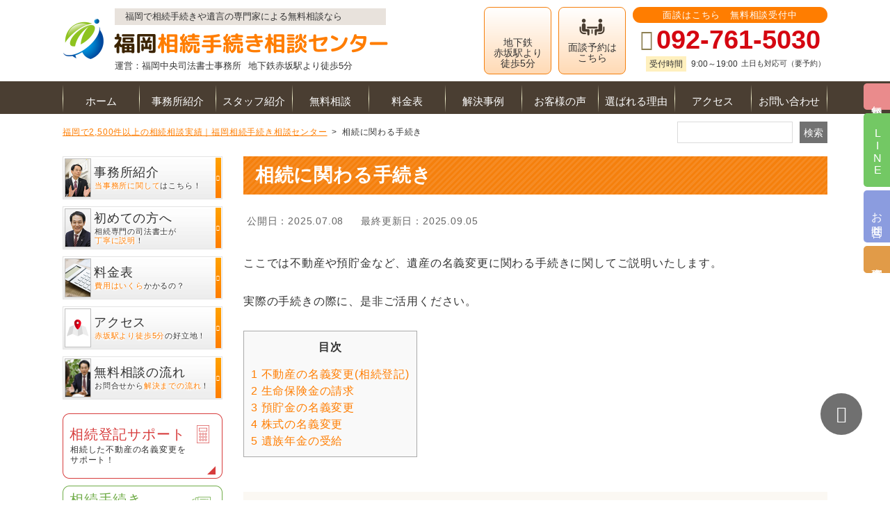

--- FILE ---
content_type: text/html; charset=UTF-8
request_url: https://fukuoka-isansouzoku.com/procedure
body_size: 33469
content:
<!DOCTYPE html>
<html lang="ja">

<head>
<meta name="viewport" content="width=device-width,initial-scale=1.0,minimum-scale=1.0">
<meta name="format-detection" content="telephone=no">
<meta http-equiv="X-UA-Compatible" content="IE=edge">
<meta charset="UTF-8">

<title>相続に関わる手続き | 福岡で2,500件以上の相続相談実績｜福岡相続手続き相談センター | 福岡で2,500件以上の相続相談実績｜福岡相続手続き相談センター</title>

<!-- Optimized with WP Meteor v3.4.16 - https://wordpress.org/plugins/wp-meteor/ --><script data-wpmeteor-nooptimize="true" >var _wpmeteor={"gdpr":true,"rdelay":1000,"preload":true,"elementor-animations":true,"elementor-pp":true,"v":"3.4.16","rest_url":"https:\/\/fukuoka-isansouzoku.com\/wp-json\/"};(()=>{try{new MutationObserver(function(){}),new Promise(function(){}),Object.assign({},{}),document.fonts.ready.then(function(){})}catch{s="wpmeteordisable=1",i=document.location.href,i.match(/[?&]wpmeteordisable/)||(o="",i.indexOf("?")==-1?i.indexOf("#")==-1?o=i+"?"+s:o=i.replace("#","?"+s+"#"):i.indexOf("#")==-1?o=i+"&"+s:o=i.replace("#","&"+s+"#"),document.location.href=o)}var s,i,o;})();

</script><script data-wpmeteor-nooptimize="true" >(()=>{var v="addEventListener",ue="removeEventListener",p="getAttribute",L="setAttribute",pe="removeAttribute",N="hasAttribute",St="querySelector",F=St+"All",U="appendChild",Q="removeChild",fe="createElement",T="tagName",Ae="getOwnPropertyDescriptor",y="prototype",W="__lookupGetter__",Ee="__lookupSetter__",m="DOMContentLoaded",f="load",B="pageshow",me="error";var d=window,c=document,Te=c.documentElement;var $=console.error;var Ke=!0,X=class{constructor(){this.known=[]}init(){let t,n,s=(r,a)=>{if(Ke&&r&&r.fn&&!r.__wpmeteor){let o=function(i){return i===r?this:(c[v](m,l=>{i.call(c,r,l,"jQueryMock")}),this)};this.known.push([r,r.fn.ready,r.fn.init?.prototype?.ready]),r.fn.ready=o,r.fn.init?.prototype?.ready&&(r.fn.init.prototype.ready=o),r.__wpmeteor=!0}return r};window.jQuery||window.$,Object.defineProperty(window,"jQuery",{get(){return t},set(r){t=s(r,"jQuery")},configurable:!0}),Object.defineProperty(window,"$",{get(){return n},set(r){n=s(r,"$")},configurable:!0})}unmock(){this.known.forEach(([t,n,s])=>{t.fn.ready=n,t.fn.init?.prototype?.ready&&s&&(t.fn.init.prototype.ready=s)}),Ke=!1}};var ge="fpo:first-interaction",he="fpo:replay-captured-events";var Je="fpo:element-loaded",Se="fpo:images-loaded",M="fpo:the-end";var Z="click",V=window,Qe=V.addEventListener.bind(V),Xe=V.removeEventListener.bind(V),Ge="removeAttribute",ve="getAttribute",Gt="setAttribute",Ne=["touchstart","touchmove","touchend","touchcancel","keydown","wheel"],Ze=["mouseover","mouseout",Z],Nt=["touchstart","touchend","touchcancel","mouseover","mouseout",Z],R="data-wpmeteor-";var Ue="dispatchEvent",je=e=>{let t=new MouseEvent(Z,{view:e.view,bubbles:!0,cancelable:!0});return Object.defineProperty(t,"target",{writable:!1,value:e.target}),t},Be=class{static capture(){let t=!1,[,n,s]=`${window.Promise}`.split(/[\s[(){]+/s);if(V["__"+s+n])return;let r=[],a=o=>{if(o.target&&Ue in o.target){if(!o.isTrusted)return;if(o.cancelable&&!Ne.includes(o.type))try{o.preventDefault()}catch{}o.stopImmediatePropagation(),o.type===Z?r.push(je(o)):Nt.includes(o.type)&&r.push(o),o.target[Gt](R+o.type,!0),t||(t=!0,V[Ue](new CustomEvent(ge)))}};V.addEventListener(he,()=>{Ze.forEach(l=>Xe(l,a,{passive:!1,capture:!0})),Ne.forEach(l=>Xe(l,a,{passive:!0,capture:!0}));let o;for(;o=r.shift();){var i=o.target;i[ve](R+"touchstart")&&i[ve](R+"touchend")&&!i[ve](R+Z)?(i[ve](R+"touchmove")||r.push(je(o)),i[Ge](R+"touchstart"),i[Ge](R+"touchend")):i[Ge](R+o.type),i[Ue](o)}}),Ze.forEach(o=>Qe(o,a,{passive:!1,capture:!0})),Ne.forEach(o=>Qe(o,a,{passive:!0,capture:!0}))}};var et=Be;var j=class{constructor(){this.l=[]}emit(t,n=null){this.l[t]&&this.l[t].forEach(s=>s(n))}on(t,n){this.l[t]||=[],this.l[t].push(n)}off(t,n){this.l[t]=(this.l[t]||[]).filter(s=>s!==n)}};var D=new j;var ye=c[fe]("span");ye[L]("id","elementor-device-mode");ye[L]("class","elementor-screen-only");var Ut=!1,tt=()=>(Ut||c.body[U](ye),getComputedStyle(ye,":after").content.replace(/"/g,""));var rt=e=>e[p]("class")||"",nt=(e,t)=>e[L]("class",t),st=()=>{d[v](f,function(){let e=tt(),t=Math.max(Te.clientWidth||0,d.innerWidth||0),n=Math.max(Te.clientHeight||0,d.innerHeight||0),s=["_animation_"+e,"animation_"+e,"_animation","_animation","animation"];Array.from(c[F](".elementor-invisible")).forEach(r=>{let a=r.getBoundingClientRect();if(a.top+d.scrollY<=n&&a.left+d.scrollX<t)try{let i=JSON.parse(r[p]("data-settings"));if(i.trigger_source)return;let l=i._animation_delay||i.animation_delay||0,u,E;for(var o=0;o<s.length;o++)if(i[s[o]]){E=s[o],u=i[E];break}if(u){let q=rt(r),J=u==="none"?q:q+" animated "+u,At=setTimeout(()=>{nt(r,J.replace(/\belementor-invisible\b/,"")),s.forEach(Tt=>delete i[Tt]),r[L]("data-settings",JSON.stringify(i))},l);D.on("fi",()=>{clearTimeout(At),nt(r,rt(r).replace(new RegExp("\b"+u+"\b"),""))})}}catch(i){console.error(i)}})})};var ot="data-in-mega_smartmenus",it=()=>{let e=c[fe]("div");e.innerHTML='<span class="sub-arrow --wp-meteor"><i class="fa" aria-hidden="true"></i></span>';let t=e.firstChild,n=s=>{let r=[];for(;s=s.previousElementSibling;)r.push(s);return r};c[v](m,function(){Array.from(c[F](".pp-advanced-menu ul")).forEach(s=>{if(s[p](ot))return;(s[p]("class")||"").match(/\bmega-menu\b/)&&s[F]("ul").forEach(o=>{o[L](ot,!0)});let r=n(s),a=r.filter(o=>o).filter(o=>o[T]==="A").pop();if(a||(a=r.map(o=>Array.from(o[F]("a"))).filter(o=>o).flat().pop()),a){let o=t.cloneNode(!0);a[U](o),new MutationObserver(l=>{l.forEach(({addedNodes:u})=>{u.forEach(E=>{if(E.nodeType===1&&E[T]==="SPAN")try{a[Q](o)}catch{}})})}).observe(a,{childList:!0})}})})};var w="readystatechange",A="message";var Y="SCRIPT",g="data-wpmeteor-",b=Object.defineProperty,Ve=Object.defineProperties,P="javascript/blocked",Pe=/^\s*(application|text)\/javascript|module\s*$/i,mt="requestAnimationFrame",gt="requestIdleCallback",ie="setTimeout",Ie="__dynamic",I=d.constructor.name+"::",ce=c.constructor.name+"::",ht=function(e,t){t=t||d;for(var n=0;n<this.length;n++)e.call(t,this[n],n,this)};"NodeList"in d&&!NodeList[y].forEach&&(NodeList[y].forEach=ht);"HTMLCollection"in d&&!HTMLCollection[y].forEach&&(HTMLCollection[y].forEach=ht);_wpmeteor["elementor-animations"]&&st(),_wpmeteor["elementor-pp"]&&it();var _e=[],Le=[],ee=[],se=!1,k=[],h={},He=!1,Bt=0,H=c.visibilityState==="visible"?d[mt]:d[ie],vt=d[gt]||H;c[v]("visibilitychange",()=>{H=c.visibilityState==="visible"?d[mt]:d[ie],vt=d[gt]||H});var C=d[ie],De,z=["src","type"],x=Object,te="definePropert";x[te+"y"]=(e,t,n)=>{if(e===d&&["jQuery","onload"].indexOf(t)>=0||(e===c||e===c.body)&&["readyState","write","writeln","on"+w].indexOf(t)>=0)return["on"+w,"on"+f].indexOf(t)&&n.set&&(h["on"+w]=h["on"+w]||[],h["on"+w].push(n.set)),e;if(e instanceof HTMLScriptElement&&z.indexOf(t)>=0){if(!e[t+"__def"]){let s=x[Ae](e,t);b(e,t,{set(r){return e[t+"__set"]?e[t+"__set"].call(e,r):s.set.call(e,r)},get(){return e[t+"__get"]?e[t+"__get"].call(e):s.get.call(e)}}),e[t+"__def"]=!0}return n.get&&(e[t+"__get"]=n.get),n.set&&(e[t+"__set"]=n.set),e}return b(e,t,n)};x[te+"ies"]=(e,t)=>{for(let n in t)x[te+"y"](e,n,t[n]);for(let n of x.getOwnPropertySymbols(t))x[te+"y"](e,n,t[n]);return e};var qe=EventTarget[y][v],yt=EventTarget[y][ue],ae=qe.bind(c),Ct=yt.bind(c),G=qe.bind(d),_t=yt.bind(d),Lt=Document[y].createElement,le=Lt.bind(c),de=c.__proto__[W]("readyState").bind(c),ct="loading";b(c,"readyState",{get(){return ct},set(e){return ct=e}});var at=e=>k.filter(([t,,n],s)=>{if(!(e.indexOf(t.type)<0)){n||(n=t.target);try{let r=n.constructor.name+"::"+t.type;for(let a=0;a<h[r].length;a++)if(h[r][a]){let o=r+"::"+s+"::"+a;if(!xe[o])return!0}}catch{}}}).length,oe,xe={},K=e=>{k.forEach(([t,n,s],r)=>{if(!(e.indexOf(t.type)<0)){s||(s=t.target);try{let a=s.constructor.name+"::"+t.type;if((h[a]||[]).length)for(let o=0;o<h[a].length;o++){let i=h[a][o];if(i){let l=a+"::"+r+"::"+o;if(!xe[l]){xe[l]=!0,c.readyState=n,oe=a;try{Bt++,!i[y]||i[y].constructor===i?i.bind(s)(t):i(t)}catch(u){$(u,i)}oe=null}}}}catch(a){$(a)}}})};ae(m,e=>{k.push([new e.constructor(m,e),de(),c])});ae(w,e=>{k.push([new e.constructor(w,e),de(),c])});G(m,e=>{k.push([new e.constructor(m,e),de(),d])});G(f,e=>{He=!0,k.push([new e.constructor(f,e),de(),d]),O||K([m,w,A,f,B])});G(B,e=>{k.push([new e.constructor(B,e),de(),d]),O||K([m,w,A,f,B])});var wt=e=>{k.push([e,c.readyState,d])},Ot=d[W]("onmessage"),Rt=d[Ee]("onmessage"),Pt=()=>{_t(A,wt),(h[I+"message"]||[]).forEach(e=>{G(A,e)}),b(d,"onmessage",{get:Ot,set:Rt})};G(A,wt);var Dt=new X;Dt.init();var Fe=()=>{!O&&!se&&(O=!0,c.readyState="loading",H($e),H(S)),He||G(f,()=>{Fe()})};G(ge,()=>{Fe()});D.on(Se,()=>{Fe()});_wpmeteor.rdelay>=0&&et.capture();var re=[-1],Ce=e=>{re=re.filter(t=>t!==e.target),re.length||C(D.emit.bind(D,M))};var O=!1,S=()=>{let e=_e.shift();if(e)e[p](g+"src")?e[N]("async")||e[Ie]?(e.isConnected&&(re.push(e),setTimeout(Ce,1e3,{target:e})),Oe(e,Ce),C(S)):Oe(e,C.bind(null,S)):(e.origtype==P&&Oe(e),C(S));else if(Le.length)_e.push(...Le),Le.length=0,C(S);else if(at([m,w,A]))K([m,w,A]),C(S);else if(He)if(at([f,B,A]))K([f,B,A]),C(S);else if(re.length>1)vt(S);else if(ee.length)_e.push(...ee),ee.length=0,C(S);else{if(d.RocketLazyLoadScripts)try{RocketLazyLoadScripts.run()}catch(t){$(t)}c.readyState="complete",Pt(),Dt.unmock(),O=!1,se=!0,d[ie](()=>Ce({target:-1}))}else O=!1},xt=e=>{let t=le(Y),n=e.attributes;for(var s=n.length-1;s>=0;s--)n[s].name.startsWith(g)||t[L](n[s].name,n[s].value);let r=e[p](g+"type");r?t.type=r:t.type="text/javascript",(e.textContent||"").match(/^\s*class RocketLazyLoadScripts/)?t.textContent=e.textContent.replace(/^\s*class\s*RocketLazyLoadScripts/,"window.RocketLazyLoadScripts=class").replace("RocketLazyLoadScripts.run();",""):t.textContent=e.textContent;for(let a of["onload","onerror","onreadystatechange"])e[a]&&(t[a]=e[a]);return t},Oe=(e,t)=>{let n=e[p](g+"src");if(n){let s=qe.bind(e);e.isConnected&&t&&(s(f,t),s(me,t)),e.origtype=e[p](g+"type")||"text/javascript",e.origsrc=n,(!e.isConnected||e[N]("nomodule")||e.type&&!Pe.test(e.type))&&t&&t(new Event(f,{target:e}))}else e.origtype===P?(e.origtype=e[p](g+"type")||"text/javascript",e[pe]("integrity"),e.textContent=e.textContent+`
`):t&&t(new Event(f,{target:e}))},We=(e,t)=>{let n=(h[e]||[]).indexOf(t);if(n>=0)return h[e][n]=void 0,!0},lt=(e,t,...n)=>{if("HTMLDocument::"+m==oe&&e===m&&!t.toString().match(/jQueryMock/)){D.on(M,c[v].bind(c,e,t,...n));return}if(t&&(e===m||e===w)){let s=ce+e;h[s]=h[s]||[],h[s].push(t),se&&K([e]);return}return ae(e,t,...n)},dt=(e,t,...n)=>{if(e===m){let s=ce+e;We(s,t)}return Ct(e,t,...n)};Ve(c,{[v]:{get(){return lt},set(){return lt}},[ue]:{get(){return dt},set(){return dt}}});var ne=c.createDocumentFragment(),$e=()=>{ne.hasChildNodes()&&(c.head[U](ne),ne=c.createDocumentFragment())},ut={},we=e=>{if(e)try{let t=new URL(e,c.location.href),n=t.origin;if(n&&!ut[n]&&c.location.host!==t.host){let s=le("link");s.rel="preconnect",s.href=n,ne[U](s),ut[n]=!0,O&&H($e)}}catch{}},be={},kt=(e,t,n,s)=>{let r=le("link");r.rel=t?"modulepre"+f:"pre"+f,r.as="script",n&&r[L]("crossorigin",n),s&&r[L]("integrity",s);try{e=new URL(e,c.location.href).href}catch{}r.href=e,ne[U](r),be[e]=!0,O&&H($e)},ke=function(...e){let t=le(...e);if(!e||e[0].toUpperCase()!==Y||!O)return t;let n=t[L].bind(t),s=t[p].bind(t),r=t[pe].bind(t),a=t[N].bind(t),o=t[W]("attributes").bind(t);return z.forEach(i=>{let l=t[W](i).bind(t),u=t[Ee](i).bind(t);x[te+"y"](t,i,{set(E){return i==="type"&&E&&!Pe.test(E)?n(i,E):((i==="src"&&E||i==="type"&&E&&t.origsrc)&&n("type",P),E?n(g+i,E):r(g+i))},get(){let E=t[p](g+i);if(i==="src")try{return new URL(E,c.location.href).href}catch{}return E}}),b(t,"orig"+i,{set(E){return u(E)},get(){return l()}})}),t[L]=function(i,l){if(z.includes(i))return i==="type"&&l&&!Pe.test(l)?n(i,l):((i==="src"&&l||i==="type"&&l&&t.origsrc)&&n("type",P),l?n(g+i,l):r(g+i));n(i,l)},t[p]=function(i){let l=z.indexOf(i)>=0?s(g+i):s(i);if(i==="src")try{return new URL(l,c.location.href).href}catch{}return l},t[N]=function(i){return z.indexOf(i)>=0?a(g+i):a(i)},b(t,"attributes",{get(){return[...o()].filter(l=>l.name!=="type").map(l=>({name:l.name.match(new RegExp(g))?l.name.replace(g,""):l.name,value:l.value}))}}),t[Ie]=!0,t};Object.defineProperty(Document[y],"createElement",{set(e){e!==ke&&(De=e)},get(){return De||ke}});var Re=new Set,ze=new MutationObserver(e=>{e.forEach(({removedNodes:t,addedNodes:n,target:s})=>{t.forEach(r=>{r.nodeType===1&&Y===r[T]&&"origtype"in r&&Re.delete(r)}),n.forEach(r=>{if(r.nodeType===1)if(Y===r[T]){if("origtype"in r){if(r.origtype!==P)return}else if(r[p]("type")!==P)return;"origtype"in r||z.forEach(o=>{let i=r[W](o).bind(r),l=r[Ee](o).bind(r);b(r,"orig"+o,{set(u){return l(u)},get(){return i()}})});let a=r[p](g+"src");if(Re.has(r)&&$("Inserted twice",r),r.parentNode){Re.add(r);let o=r[p](g+"type");(a||"").match(/\/gtm.js\?/)||r[N]("async")||r[Ie]?(ee.push(r),we(a)):r[N]("defer")||o==="module"?(Le.push(r),we(a)):(a&&!r[N]("nomodule")&&!be[a]&&kt(a,o==="module",r[N]("crossorigin")&&r[p]("crossorigin"),r[p]("integrity")),_e.push(r))}else r[v](f,o=>o.target.parentNode[Q](o.target)),r[v](me,o=>o.target.parentNode[Q](o.target)),s[U](r)}else r[T]==="LINK"&&r[p]("as")==="script"&&(be[r[p]("href")]=!0)})})}),bt={childList:!0,subtree:!0};ze.observe(c.documentElement,bt);var Mt=HTMLElement[y].attachShadow;HTMLElement[y].attachShadow=function(e){let t=Mt.call(this,e);return e.mode==="open"&&ze.observe(t,bt),t};(()=>{let e=x[Ae](HTMLIFrameElement[y],"src");b(HTMLIFrameElement[y],"src",{get(){return this.dataset.fpoSrc?this.dataset.fpoSrc:e.get.call(this)},set(t){delete this.dataset.fpoSrc,e.set.call(this,t)}})})();D.on(M,()=>{(!De||De===ke)&&(Document[y].createElement=Lt,ze.disconnect()),dispatchEvent(new CustomEvent(he)),dispatchEvent(new CustomEvent(M))});var Me=e=>{let t,n;!c.currentScript||!c.currentScript.parentNode?(t=c.body,n=t.lastChild):(n=c.currentScript,t=n.parentNode);try{let s=le("div");s.innerHTML=e,Array.from(s.childNodes).forEach(r=>{r.nodeName===Y?t.insertBefore(xt(r),n):t.insertBefore(r,n)})}catch(s){$(s)}},pt=e=>Me(e+`
`);Ve(c,{write:{get(){return Me},set(e){return Me=e}},writeln:{get(){return pt},set(e){return pt=e}}});var ft=(e,t,...n)=>{if(I+m==oe&&e===m&&!t.toString().match(/jQueryMock/)){D.on(M,d[v].bind(d,e,t,...n));return}if(I+f==oe&&e===f){D.on(M,d[v].bind(d,e,t,...n));return}if(t&&(e===f||e===B||e===m||e===A&&!se)){let s=e===m?ce+e:I+e;h[s]=h[s]||[],h[s].push(t),se&&K([e]);return}return G(e,t,...n)},Et=(e,t,...n)=>{if(e===f||e===m||e===B){let s=e===m?ce+e:I+e;We(s,t)}return _t(e,t,...n)};Ve(d,{[v]:{get(){return ft},set(){return ft}},[ue]:{get(){return Et},set(){return Et}}});var Ye=e=>{let t;return{get(){return t},set(n){return t&&We(e,n),h[e]=h[e]||[],h[e].push(n),t=n}}};G(Je,e=>{let{target:t,event:n}=e.detail,s=t===d?c.body:t,r=s[p](g+"on"+n.type);s[pe](g+"on"+n.type);try{let a=new Function("event",r);t===d?d[v](f,a.bind(t,n)):a.call(t,n)}catch(a){console.err(a)}});{let e=Ye(I+f);b(d,"onload",e),ae(m,()=>{b(c.body,"onload",e)})}b(c,"onreadystatechange",Ye(ce+w));b(d,"onmessage",Ye(I+A));(()=>{let e=d.innerHeight,t=d.innerWidth,n=r=>{let o={"4g":1250,"3g":2500,"2g":2500}[(navigator.connection||{}).effectiveType]||0,i=r.getBoundingClientRect(),l={top:-1*e-o,left:-1*t-o,bottom:e+o,right:t+o};return!(i.left>=l.right||i.right<=l.left||i.top>=l.bottom||i.bottom<=l.top)},s=(r=!0)=>{let a=1,o=-1,i={},l=()=>{o++,--a||d[ie](D.emit.bind(D,Se),_wpmeteor.rdelay)};Array.from(c.getElementsByTagName("*")).forEach(u=>{let E,q,J;if(u[T]==="IMG"){let _=u.currentSrc||u.src;_&&!i[_]&&!_.match(/^data:/i)&&((u.loading||"").toLowerCase()!=="lazy"||n(u))&&(E=_)}else if(u[T]===Y)we(u[p](g+"src"));else if(u[T]==="LINK"&&u[p]("as")==="script"&&["pre"+f,"modulepre"+f].indexOf(u[p]("rel"))>=0)be[u[p]("href")]=!0;else if((q=d.getComputedStyle(u))&&(J=(q.backgroundImage||"").match(/^url\s*\((.*?)\)/i))&&(J||[]).length){let _=J[0].slice(4,-1).replace(/"/g,"");!i[_]&&!_.match(/^data:/i)&&(E=_)}if(E){i[E]=!0;let _=new Image;r&&(a++,_[v](f,l),_[v](me,l)),_.src=E}}),c.fonts.ready.then(()=>{l()})};_wpmeteor.rdelay===0?ae(m,s):G(f,s)})();})();
//1.0.42

</script><script  type="javascript/blocked" data-wpmeteor-type="text/javascript"  data-wpmeteor-src="//code.jquery.com/jquery-3.6.0.min.js"></script>
	
<script  data-wpmeteor-nooptimize="true" data-cfasync="false" data-no-defer="1" data-no-minify="1" data-no-optimize="1">var ewww_webp_supported=!1;function check_webp_feature(A,e){var w;e=void 0!==e?e:function(){},ewww_webp_supported?e(ewww_webp_supported):((w=new Image).onload=function(){ewww_webp_supported=0<w.width&&0<w.height,e&&e(ewww_webp_supported)},w.onerror=function(){e&&e(!1)},w.src="data:image/webp;base64,"+{alpha:"UklGRkoAAABXRUJQVlA4WAoAAAAQAAAAAAAAAAAAQUxQSAwAAAARBxAR/Q9ERP8DAABWUDggGAAAABQBAJ0BKgEAAQAAAP4AAA3AAP7mtQAAAA=="}[A])}check_webp_feature("alpha");</script><script  data-wpmeteor-nooptimize="true" data-cfasync="false" data-no-defer="1" data-no-minify="1" data-no-optimize="1">var Arrive=function(c,w){"use strict";if(c.MutationObserver&&"undefined"!=typeof HTMLElement){var r,a=0,u=(r=HTMLElement.prototype.matches||HTMLElement.prototype.webkitMatchesSelector||HTMLElement.prototype.mozMatchesSelector||HTMLElement.prototype.msMatchesSelector,{matchesSelector:function(e,t){return e instanceof HTMLElement&&r.call(e,t)},addMethod:function(e,t,r){var a=e[t];e[t]=function(){return r.length==arguments.length?r.apply(this,arguments):"function"==typeof a?a.apply(this,arguments):void 0}},callCallbacks:function(e,t){t&&t.options.onceOnly&&1==t.firedElems.length&&(e=[e[0]]);for(var r,a=0;r=e[a];a++)r&&r.callback&&r.callback.call(r.elem,r.elem);t&&t.options.onceOnly&&1==t.firedElems.length&&t.me.unbindEventWithSelectorAndCallback.call(t.target,t.selector,t.callback)},checkChildNodesRecursively:function(e,t,r,a){for(var i,n=0;i=e[n];n++)r(i,t,a)&&a.push({callback:t.callback,elem:i}),0<i.childNodes.length&&u.checkChildNodesRecursively(i.childNodes,t,r,a)},mergeArrays:function(e,t){var r,a={};for(r in e)e.hasOwnProperty(r)&&(a[r]=e[r]);for(r in t)t.hasOwnProperty(r)&&(a[r]=t[r]);return a},toElementsArray:function(e){return e=void 0!==e&&("number"!=typeof e.length||e===c)?[e]:e}}),e=(l.prototype.addEvent=function(e,t,r,a){a={target:e,selector:t,options:r,callback:a,firedElems:[]};return this._beforeAdding&&this._beforeAdding(a),this._eventsBucket.push(a),a},l.prototype.removeEvent=function(e){for(var t,r=this._eventsBucket.length-1;t=this._eventsBucket[r];r--)e(t)&&(this._beforeRemoving&&this._beforeRemoving(t),(t=this._eventsBucket.splice(r,1))&&t.length&&(t[0].callback=null))},l.prototype.beforeAdding=function(e){this._beforeAdding=e},l.prototype.beforeRemoving=function(e){this._beforeRemoving=e},l),t=function(i,n){var o=new e,l=this,s={fireOnAttributesModification:!1};return o.beforeAdding(function(t){var e=t.target;e!==c.document&&e!==c||(e=document.getElementsByTagName("html")[0]);var r=new MutationObserver(function(e){n.call(this,e,t)}),a=i(t.options);r.observe(e,a),t.observer=r,t.me=l}),o.beforeRemoving(function(e){e.observer.disconnect()}),this.bindEvent=function(e,t,r){t=u.mergeArrays(s,t);for(var a=u.toElementsArray(this),i=0;i<a.length;i++)o.addEvent(a[i],e,t,r)},this.unbindEvent=function(){var r=u.toElementsArray(this);o.removeEvent(function(e){for(var t=0;t<r.length;t++)if(this===w||e.target===r[t])return!0;return!1})},this.unbindEventWithSelectorOrCallback=function(r){var a=u.toElementsArray(this),i=r,e="function"==typeof r?function(e){for(var t=0;t<a.length;t++)if((this===w||e.target===a[t])&&e.callback===i)return!0;return!1}:function(e){for(var t=0;t<a.length;t++)if((this===w||e.target===a[t])&&e.selector===r)return!0;return!1};o.removeEvent(e)},this.unbindEventWithSelectorAndCallback=function(r,a){var i=u.toElementsArray(this);o.removeEvent(function(e){for(var t=0;t<i.length;t++)if((this===w||e.target===i[t])&&e.selector===r&&e.callback===a)return!0;return!1})},this},i=new function(){var s={fireOnAttributesModification:!1,onceOnly:!1,existing:!1};function n(e,t,r){return!(!u.matchesSelector(e,t.selector)||(e._id===w&&(e._id=a++),-1!=t.firedElems.indexOf(e._id)))&&(t.firedElems.push(e._id),!0)}var c=(i=new t(function(e){var t={attributes:!1,childList:!0,subtree:!0};return e.fireOnAttributesModification&&(t.attributes=!0),t},function(e,i){e.forEach(function(e){var t=e.addedNodes,r=e.target,a=[];null!==t&&0<t.length?u.checkChildNodesRecursively(t,i,n,a):"attributes"===e.type&&n(r,i)&&a.push({callback:i.callback,elem:r}),u.callCallbacks(a,i)})})).bindEvent;return i.bindEvent=function(e,t,r){t=void 0===r?(r=t,s):u.mergeArrays(s,t);var a=u.toElementsArray(this);if(t.existing){for(var i=[],n=0;n<a.length;n++)for(var o=a[n].querySelectorAll(e),l=0;l<o.length;l++)i.push({callback:r,elem:o[l]});if(t.onceOnly&&i.length)return r.call(i[0].elem,i[0].elem);setTimeout(u.callCallbacks,1,i)}c.call(this,e,t,r)},i},o=new function(){var a={};function i(e,t){return u.matchesSelector(e,t.selector)}var n=(o=new t(function(){return{childList:!0,subtree:!0}},function(e,r){e.forEach(function(e){var t=e.removedNodes,e=[];null!==t&&0<t.length&&u.checkChildNodesRecursively(t,r,i,e),u.callCallbacks(e,r)})})).bindEvent;return o.bindEvent=function(e,t,r){t=void 0===r?(r=t,a):u.mergeArrays(a,t),n.call(this,e,t,r)},o};d(HTMLElement.prototype),d(NodeList.prototype),d(HTMLCollection.prototype),d(HTMLDocument.prototype),d(Window.prototype);var n={};return s(i,n,"unbindAllArrive"),s(o,n,"unbindAllLeave"),n}function l(){this._eventsBucket=[],this._beforeAdding=null,this._beforeRemoving=null}function s(e,t,r){u.addMethod(t,r,e.unbindEvent),u.addMethod(t,r,e.unbindEventWithSelectorOrCallback),u.addMethod(t,r,e.unbindEventWithSelectorAndCallback)}function d(e){e.arrive=i.bindEvent,s(i,e,"unbindArrive"),e.leave=o.bindEvent,s(o,e,"unbindLeave")}}(window,void 0),ewww_webp_supported=!1;function check_webp_feature(e,t){var r;ewww_webp_supported?t(ewww_webp_supported):((r=new Image).onload=function(){ewww_webp_supported=0<r.width&&0<r.height,t(ewww_webp_supported)},r.onerror=function(){t(!1)},r.src="data:image/webp;base64,"+{alpha:"UklGRkoAAABXRUJQVlA4WAoAAAAQAAAAAAAAAAAAQUxQSAwAAAARBxAR/Q9ERP8DAABWUDggGAAAABQBAJ0BKgEAAQAAAP4AAA3AAP7mtQAAAA==",animation:"UklGRlIAAABXRUJQVlA4WAoAAAASAAAAAAAAAAAAQU5JTQYAAAD/////AABBTk1GJgAAAAAAAAAAAAAAAAAAAGQAAABWUDhMDQAAAC8AAAAQBxAREYiI/gcA"}[e])}function ewwwLoadImages(e){if(e){for(var t=document.querySelectorAll(".batch-image img, .image-wrapper a, .ngg-pro-masonry-item a, .ngg-galleria-offscreen-seo-wrapper a"),r=0,a=t.length;r<a;r++)ewwwAttr(t[r],"data-src",t[r].getAttribute("data-webp")),ewwwAttr(t[r],"data-thumbnail",t[r].getAttribute("data-webp-thumbnail"));for(var i=document.querySelectorAll("div.woocommerce-product-gallery__image"),r=0,a=i.length;r<a;r++)ewwwAttr(i[r],"data-thumb",i[r].getAttribute("data-webp-thumb"))}for(var n=document.querySelectorAll("video"),r=0,a=n.length;r<a;r++)ewwwAttr(n[r],"poster",e?n[r].getAttribute("data-poster-webp"):n[r].getAttribute("data-poster-image"));for(var o,l=document.querySelectorAll("img.ewww_webp_lazy_load"),r=0,a=l.length;r<a;r++)e&&(ewwwAttr(l[r],"data-lazy-srcset",l[r].getAttribute("data-lazy-srcset-webp")),ewwwAttr(l[r],"data-srcset",l[r].getAttribute("data-srcset-webp")),ewwwAttr(l[r],"data-lazy-src",l[r].getAttribute("data-lazy-src-webp")),ewwwAttr(l[r],"data-src",l[r].getAttribute("data-src-webp")),ewwwAttr(l[r],"data-orig-file",l[r].getAttribute("data-webp-orig-file")),ewwwAttr(l[r],"data-medium-file",l[r].getAttribute("data-webp-medium-file")),ewwwAttr(l[r],"data-large-file",l[r].getAttribute("data-webp-large-file")),null!=(o=l[r].getAttribute("srcset"))&&!1!==o&&o.includes("R0lGOD")&&ewwwAttr(l[r],"src",l[r].getAttribute("data-lazy-src-webp"))),l[r].className=l[r].className.replace(/\bewww_webp_lazy_load\b/,"");for(var s=document.querySelectorAll(".ewww_webp"),r=0,a=s.length;r<a;r++)e?(ewwwAttr(s[r],"srcset",s[r].getAttribute("data-srcset-webp")),ewwwAttr(s[r],"src",s[r].getAttribute("data-src-webp")),ewwwAttr(s[r],"data-orig-file",s[r].getAttribute("data-webp-orig-file")),ewwwAttr(s[r],"data-medium-file",s[r].getAttribute("data-webp-medium-file")),ewwwAttr(s[r],"data-large-file",s[r].getAttribute("data-webp-large-file")),ewwwAttr(s[r],"data-large_image",s[r].getAttribute("data-webp-large_image")),ewwwAttr(s[r],"data-src",s[r].getAttribute("data-webp-src"))):(ewwwAttr(s[r],"srcset",s[r].getAttribute("data-srcset-img")),ewwwAttr(s[r],"src",s[r].getAttribute("data-src-img"))),s[r].className=s[r].className.replace(/\bewww_webp\b/,"ewww_webp_loaded");window.jQuery&&jQuery.fn.isotope&&jQuery.fn.imagesLoaded&&(jQuery(".fusion-posts-container-infinite").imagesLoaded(function(){jQuery(".fusion-posts-container-infinite").hasClass("isotope")&&jQuery(".fusion-posts-container-infinite").isotope()}),jQuery(".fusion-portfolio:not(.fusion-recent-works) .fusion-portfolio-wrapper").imagesLoaded(function(){jQuery(".fusion-portfolio:not(.fusion-recent-works) .fusion-portfolio-wrapper").isotope()}))}function ewwwWebPInit(e){ewwwLoadImages(e),ewwwNggLoadGalleries(e),document.arrive(".ewww_webp",function(){ewwwLoadImages(e)}),document.arrive(".ewww_webp_lazy_load",function(){ewwwLoadImages(e)}),document.arrive("videos",function(){ewwwLoadImages(e)}),"loading"==document.readyState?document.addEventListener("DOMContentLoaded",ewwwJSONParserInit):("undefined"!=typeof galleries&&ewwwNggParseGalleries(e),ewwwWooParseVariations(e))}function ewwwAttr(e,t,r){null!=r&&!1!==r&&e.setAttribute(t,r)}function ewwwJSONParserInit(){"undefined"!=typeof galleries&&check_webp_feature("alpha",ewwwNggParseGalleries),check_webp_feature("alpha",ewwwWooParseVariations)}function ewwwWooParseVariations(e){if(e)for(var t=document.querySelectorAll("form.variations_form"),r=0,a=t.length;r<a;r++){var i=t[r].getAttribute("data-product_variations"),n=!1;try{for(var o in i=JSON.parse(i))void 0!==i[o]&&void 0!==i[o].image&&(void 0!==i[o].image.src_webp&&(i[o].image.src=i[o].image.src_webp,n=!0),void 0!==i[o].image.srcset_webp&&(i[o].image.srcset=i[o].image.srcset_webp,n=!0),void 0!==i[o].image.full_src_webp&&(i[o].image.full_src=i[o].image.full_src_webp,n=!0),void 0!==i[o].image.gallery_thumbnail_src_webp&&(i[o].image.gallery_thumbnail_src=i[o].image.gallery_thumbnail_src_webp,n=!0),void 0!==i[o].image.thumb_src_webp&&(i[o].image.thumb_src=i[o].image.thumb_src_webp,n=!0));n&&ewwwAttr(t[r],"data-product_variations",JSON.stringify(i))}catch(e){}}}function ewwwNggParseGalleries(e){if(e)for(var t in galleries){var r=galleries[t];galleries[t].images_list=ewwwNggParseImageList(r.images_list)}}function ewwwNggLoadGalleries(e){e&&document.addEventListener("ngg.galleria.themeadded",function(e,t){window.ngg_galleria._create_backup=window.ngg_galleria.create,window.ngg_galleria.create=function(e,t){var r=$(e).data("id");return galleries["gallery_"+r].images_list=ewwwNggParseImageList(galleries["gallery_"+r].images_list),window.ngg_galleria._create_backup(e,t)}})}function ewwwNggParseImageList(e){for(var t in e){var r=e[t];if(void 0!==r["image-webp"]&&(e[t].image=r["image-webp"],delete e[t]["image-webp"]),void 0!==r["thumb-webp"]&&(e[t].thumb=r["thumb-webp"],delete e[t]["thumb-webp"]),void 0!==r.full_image_webp&&(e[t].full_image=r.full_image_webp,delete e[t].full_image_webp),void 0!==r.srcsets)for(var a in r.srcsets)nggSrcset=r.srcsets[a],void 0!==r.srcsets[a+"-webp"]&&(e[t].srcsets[a]=r.srcsets[a+"-webp"],delete e[t].srcsets[a+"-webp"]);if(void 0!==r.full_srcsets)for(var i in r.full_srcsets)nggFSrcset=r.full_srcsets[i],void 0!==r.full_srcsets[i+"-webp"]&&(e[t].full_srcsets[i]=r.full_srcsets[i+"-webp"],delete e[t].full_srcsets[i+"-webp"])}return e}check_webp_feature("alpha",ewwwWebPInit);</script>
		<!-- All in One SEO 4.9.3 - aioseo.com -->
	<meta name="description" content="ここでは不動産や預貯金など、遺産の名義変更に関わる手続きに関してご説明いたします。 実際の手続きの際に、是非ご" />
	<meta name="robots" content="max-image-preview:large" />
	<link rel="canonical" href="https://fukuoka-isansouzoku.com/procedure/" />
	<meta name="generator" content="All in One SEO (AIOSEO) 4.9.3" />
		<meta property="og:locale" content="ja_JP" />
		<meta property="og:site_name" content="福岡で2,500件以上の相続相談実績｜福岡相続手続き相談センター |" />
		<meta property="og:type" content="article" />
		<meta property="og:title" content="相続に関わる手続き | 福岡で2,500件以上の相続相談実績｜福岡相続手続き相談センター" />
		<meta property="og:description" content="ここでは不動産や預貯金など、遺産の名義変更に関わる手続きに関してご説明いたします。 実際の手続きの際に、是非ご" />
		<meta property="og:url" content="https://fukuoka-isansouzoku.com/procedure/" />
		<meta property="og:image" content="https://fukuoka-isansouzoku.com/wp-content/uploads/2025/11/ogp.jpg" />
		<meta property="og:image:secure_url" content="https://fukuoka-isansouzoku.com/wp-content/uploads/2025/11/ogp.jpg" />
		<meta property="og:image:width" content="1200" />
		<meta property="og:image:height" content="630" />
		<meta property="article:published_time" content="2025-07-08T03:00:37+00:00" />
		<meta property="article:modified_time" content="2025-09-05T04:11:17+00:00" />
		<meta name="twitter:card" content="summary_large_image" />
		<meta name="twitter:title" content="相続に関わる手続き | 福岡で2,500件以上の相続相談実績｜福岡相続手続き相談センター" />
		<meta name="twitter:description" content="ここでは不動産や預貯金など、遺産の名義変更に関わる手続きに関してご説明いたします。 実際の手続きの際に、是非ご" />
		<meta name="twitter:image" content="https://fukuoka-isansouzoku.com/wp-content/uploads/2025/11/ogp.jpg" />
		<script type="application/ld+json" class="aioseo-schema">
			{"@context":"https:\/\/schema.org","@graph":[{"@type":"BreadcrumbList","@id":"https:\/\/fukuoka-isansouzoku.com\/procedure\/#breadcrumblist","itemListElement":[{"@type":"ListItem","@id":"https:\/\/fukuoka-isansouzoku.com#listItem","position":1,"name":"Home","item":"https:\/\/fukuoka-isansouzoku.com","nextItem":{"@type":"ListItem","@id":"https:\/\/fukuoka-isansouzoku.com\/procedure\/#listItem","name":"\u76f8\u7d9a\u306b\u95a2\u308f\u308b\u624b\u7d9a\u304d"}},{"@type":"ListItem","@id":"https:\/\/fukuoka-isansouzoku.com\/procedure\/#listItem","position":2,"name":"\u76f8\u7d9a\u306b\u95a2\u308f\u308b\u624b\u7d9a\u304d","previousItem":{"@type":"ListItem","@id":"https:\/\/fukuoka-isansouzoku.com#listItem","name":"Home"}}]},{"@type":"Organization","@id":"https:\/\/fukuoka-isansouzoku.com\/#organization","name":"\u798f\u5ca1\u30672,500\u4ef6\u4ee5\u4e0a\u306e\u76f8\u7d9a\u76f8\u8ac7\u5b9f\u7e3e\uff5c\u798f\u5ca1\u76f8\u7d9a\u624b\u7d9a\u304d\u76f8\u8ac7\u30bb\u30f3\u30bf\u30fc","url":"https:\/\/fukuoka-isansouzoku.com\/"},{"@type":"WebPage","@id":"https:\/\/fukuoka-isansouzoku.com\/procedure\/#webpage","url":"https:\/\/fukuoka-isansouzoku.com\/procedure\/","name":"\u76f8\u7d9a\u306b\u95a2\u308f\u308b\u624b\u7d9a\u304d | \u798f\u5ca1\u30672,500\u4ef6\u4ee5\u4e0a\u306e\u76f8\u7d9a\u76f8\u8ac7\u5b9f\u7e3e\uff5c\u798f\u5ca1\u76f8\u7d9a\u624b\u7d9a\u304d\u76f8\u8ac7\u30bb\u30f3\u30bf\u30fc","description":"\u3053\u3053\u3067\u306f\u4e0d\u52d5\u7523\u3084\u9810\u8caf\u91d1\u306a\u3069\u3001\u907a\u7523\u306e\u540d\u7fa9\u5909\u66f4\u306b\u95a2\u308f\u308b\u624b\u7d9a\u304d\u306b\u95a2\u3057\u3066\u3054\u8aac\u660e\u3044\u305f\u3057\u307e\u3059\u3002 \u5b9f\u969b\u306e\u624b\u7d9a\u304d\u306e\u969b\u306b\u3001\u662f\u975e\u3054","inLanguage":"ja","isPartOf":{"@id":"https:\/\/fukuoka-isansouzoku.com\/#website"},"breadcrumb":{"@id":"https:\/\/fukuoka-isansouzoku.com\/procedure\/#breadcrumblist"},"datePublished":"2025-07-08T12:00:37+09:00","dateModified":"2025-09-05T13:11:17+09:00"},{"@type":"WebSite","@id":"https:\/\/fukuoka-isansouzoku.com\/#website","url":"https:\/\/fukuoka-isansouzoku.com\/","name":"\u798f\u5ca1\u30672,500\u4ef6\u4ee5\u4e0a\u306e\u76f8\u7d9a\u76f8\u8ac7\u5b9f\u7e3e\uff5c\u798f\u5ca1\u76f8\u7d9a\u624b\u7d9a\u304d\u76f8\u8ac7\u30bb\u30f3\u30bf\u30fc","inLanguage":"ja","publisher":{"@id":"https:\/\/fukuoka-isansouzoku.com\/#organization"}}]}
		</script>
		<!-- All in One SEO -->

<link rel="alternate" title="oEmbed (JSON)" type="application/json+oembed" href="https://fukuoka-isansouzoku.com/wp-json/oembed/1.0/embed?url=https%3A%2F%2Ffukuoka-isansouzoku.com%2Fprocedure%2F" />
<link rel="alternate" title="oEmbed (XML)" type="text/xml+oembed" href="https://fukuoka-isansouzoku.com/wp-json/oembed/1.0/embed?url=https%3A%2F%2Ffukuoka-isansouzoku.com%2Fprocedure%2F&#038;format=xml" />
<style id='wp-img-auto-sizes-contain-inline-css' type='text/css'>
img:is([sizes=auto i],[sizes^="auto," i]){contain-intrinsic-size:3000px 1500px}
/*# sourceURL=wp-img-auto-sizes-contain-inline-css */
</style>
<style id='classic-theme-styles-inline-css' type='text/css'>
/*! This file is auto-generated */
.wp-block-button__link{color:#fff;background-color:#32373c;border-radius:9999px;box-shadow:none;text-decoration:none;padding:calc(.667em + 2px) calc(1.333em + 2px);font-size:1.125em}.wp-block-file__button{background:#32373c;color:#fff;text-decoration:none}
/*# sourceURL=/wp-includes/css/classic-themes.min.css */
</style>
<link rel='stylesheet' id='contact-form-7-css' href='https://fukuoka-isansouzoku.com/wp-content/plugins/contact-form-7/includes/css/styles.css?ver=6.1.4' type='text/css' media='all' />
<link rel='stylesheet' id='pz-linkcard-css-css' href='//fukuoka-isansouzoku.com/wp-content/uploads/pz-linkcard/style/style.css?ver=2.5.8.3' type='text/css' media='all' />
<link rel='stylesheet' id='searchandfilter-css' href='https://fukuoka-isansouzoku.com/wp-content/plugins/search-filter/style.css?ver=1' type='text/css' media='all' />
<link rel='stylesheet' id='toc-screen-css' href='https://fukuoka-isansouzoku.com/wp-content/plugins/table-of-contents-plus/screen.min.css?ver=2411.1' type='text/css' media='all' />
<link rel='stylesheet' id='option-style-css-css' href='https://fukuoka-isansouzoku.com/wp-content/themes/fukuoka-isansouzoku/css/option.css?ver=1757405909' type='text/css' media='all' />
<link rel='stylesheet' id='fancybox-css' href='https://fukuoka-isansouzoku.com/wp-content/plugins/easy-fancybox/fancybox/1.5.4/jquery.fancybox.min.css?ver=6.9' type='text/css' media='screen' />
<style id='fancybox-inline-css' type='text/css'>
#fancybox-outer{background:#ffffff}#fancybox-content{background:#ffffff;border-color:#ffffff;color:#000000;}#fancybox-title,#fancybox-title-float-main{color:#fff}
/*# sourceURL=fancybox-inline-css */
</style>
<link rel='stylesheet' id='wp-pagenavi-css' href='https://fukuoka-isansouzoku.com/wp-content/plugins/wp-pagenavi/pagenavi-css.css?ver=2.70' type='text/css' media='all' />
<script  type="javascript/blocked" data-wpmeteor-type="text/javascript"  data-wpmeteor-src="https://fukuoka-isansouzoku.com/wp-includes/js/jquery/jquery.min.js?ver=3.7.1" id="jquery-core-js"></script>
<script  type="javascript/blocked" data-wpmeteor-type="text/javascript"  data-wpmeteor-src="https://fukuoka-isansouzoku.com/wp-includes/js/jquery/jquery-migrate.min.js?ver=3.4.1" id="jquery-migrate-js"></script>
<link rel="https://api.w.org/" href="https://fukuoka-isansouzoku.com/wp-json/" /><link rel="alternate" title="JSON" type="application/json" href="https://fukuoka-isansouzoku.com/wp-json/wp/v2/pages/5244" /><meta name="ti-site-data" content="[base64]" /><noscript><style>.lazyload[data-src]{display:none !important;}</style></noscript><style>.lazyload{background-image:none !important;}.lazyload:before{background-image:none !important;}</style><meta name="google-site-verification" content="8KhZ_sTJFUHvvIXe5HMhTgv5gO_I1bIZzjayKBuMPfY" />
<meta name="google-site-verification" content="stHheV1c0jozvXeF5RXdQm93oErFqPMTioru-pO6zwY" />
<!-- Google Tag Manager -->
<script  type="javascript/blocked" data-wpmeteor-type="text/javascript" >(function(w,d,s,l,i){w[l]=w[l]||[];w[l].push({'gtm.start':
new Date().getTime(),event:'gtm.js'});var f=d.getElementsByTagName(s)[0],
j=d.createElement(s),dl=l!='dataLayer'?'&l='+l:'';j.async=true;j.src=
'https://www.googletagmanager.com/gtm.js?id='+i+dl;f.parentNode.insertBefore(j,f);
})(window,document,'script','dataLayer','GTM-MBQ4JBH');</script>
<!-- End Google Tag Manager --><link rel="icon" href="https://fukuoka-isansouzoku.com/wp-content/uploads/2025/09/favicon-120x120.png" sizes="32x32" />
<link rel="icon" href="https://fukuoka-isansouzoku.com/wp-content/uploads/2025/09/favicon-300x300.png" sizes="192x192" />
<link rel="apple-touch-icon" href="https://fukuoka-isansouzoku.com/wp-content/uploads/2025/09/favicon-300x300.png" />
<meta name="msapplication-TileImage" content="https://fukuoka-isansouzoku.com/wp-content/uploads/2025/09/favicon-300x300.png" />

      <script  type="javascript/blocked" data-wpmeteor-type="text/javascript"  data-wpmeteor-src="https://fukuoka-isansouzoku.com/wp-content/themes/fukuoka-isansouzoku/js/jquery.datetimepicker.full.min.js"></script><script  type="javascript/blocked" data-wpmeteor-type="text/javascript"  data-wpmeteor-src="https://fukuoka-isansouzoku.com/wp-content/themes/fukuoka-isansouzoku/js/jquery.datetimepicker.setup.js"></script><link rel="stylesheet" href="https://fukuoka-isansouzoku.com/wp-content/themes/fukuoka-isansouzoku/css/jquery.datetimepicker.min.css">        <script  type="javascript/blocked" data-wpmeteor-type="text/javascript"  data-wpmeteor-src="https://fukuoka-isansouzoku.com/wp-content/themes/fukuoka-isansouzoku/js/modernizr.js"></script>        <script  type="javascript/blocked" data-wpmeteor-type="text/javascript"  data-wpmeteor-src="https://fukuoka-isansouzoku.com/wp-content/themes/fukuoka-isansouzoku/js/jquery.delay.load.js"></script>  

<link rel="stylesheet" href="https://fukuoka-isansouzoku.com/wp-content/themes/fukuoka-isansouzoku/css/common.css">
<link rel="stylesheet" href="https://fukuoka-isansouzoku.com/wp-content/themes/fukuoka-isansouzoku/css/option.css">

      
<style id='wp-block-heading-inline-css' type='text/css'>
h1:where(.wp-block-heading).has-background,h2:where(.wp-block-heading).has-background,h3:where(.wp-block-heading).has-background,h4:where(.wp-block-heading).has-background,h5:where(.wp-block-heading).has-background,h6:where(.wp-block-heading).has-background{padding:1.25em 2.375em}h1.has-text-align-left[style*=writing-mode]:where([style*=vertical-lr]),h1.has-text-align-right[style*=writing-mode]:where([style*=vertical-rl]),h2.has-text-align-left[style*=writing-mode]:where([style*=vertical-lr]),h2.has-text-align-right[style*=writing-mode]:where([style*=vertical-rl]),h3.has-text-align-left[style*=writing-mode]:where([style*=vertical-lr]),h3.has-text-align-right[style*=writing-mode]:where([style*=vertical-rl]),h4.has-text-align-left[style*=writing-mode]:where([style*=vertical-lr]),h4.has-text-align-right[style*=writing-mode]:where([style*=vertical-rl]),h5.has-text-align-left[style*=writing-mode]:where([style*=vertical-lr]),h5.has-text-align-right[style*=writing-mode]:where([style*=vertical-rl]),h6.has-text-align-left[style*=writing-mode]:where([style*=vertical-lr]),h6.has-text-align-right[style*=writing-mode]:where([style*=vertical-rl]){rotate:180deg}
/*# sourceURL=https://fukuoka-isansouzoku.com/wp-includes/blocks/heading/style.min.css */
</style>
<style id='wp-block-search-inline-css' type='text/css'>
.wp-block-search__button{margin-left:10px;word-break:normal}.wp-block-search__button.has-icon{line-height:0}.wp-block-search__button svg{height:1.25em;min-height:24px;min-width:24px;width:1.25em;fill:currentColor;vertical-align:text-bottom}:where(.wp-block-search__button){border:1px solid #ccc;padding:6px 10px}.wp-block-search__inside-wrapper{display:flex;flex:auto;flex-wrap:nowrap;max-width:100%}.wp-block-search__label{width:100%}.wp-block-search.wp-block-search__button-only .wp-block-search__button{box-sizing:border-box;display:flex;flex-shrink:0;justify-content:center;margin-left:0;max-width:100%}.wp-block-search.wp-block-search__button-only .wp-block-search__inside-wrapper{min-width:0!important;transition-property:width}.wp-block-search.wp-block-search__button-only .wp-block-search__input{flex-basis:100%;transition-duration:.3s}.wp-block-search.wp-block-search__button-only.wp-block-search__searchfield-hidden,.wp-block-search.wp-block-search__button-only.wp-block-search__searchfield-hidden .wp-block-search__inside-wrapper{overflow:hidden}.wp-block-search.wp-block-search__button-only.wp-block-search__searchfield-hidden .wp-block-search__input{border-left-width:0!important;border-right-width:0!important;flex-basis:0;flex-grow:0;margin:0;min-width:0!important;padding-left:0!important;padding-right:0!important;width:0!important}:where(.wp-block-search__input){appearance:none;border:1px solid #949494;flex-grow:1;font-family:inherit;font-size:inherit;font-style:inherit;font-weight:inherit;letter-spacing:inherit;line-height:inherit;margin-left:0;margin-right:0;min-width:3rem;padding:8px;text-decoration:unset!important;text-transform:inherit}:where(.wp-block-search__button-inside .wp-block-search__inside-wrapper){background-color:#fff;border:1px solid #949494;box-sizing:border-box;padding:4px}:where(.wp-block-search__button-inside .wp-block-search__inside-wrapper) .wp-block-search__input{border:none;border-radius:0;padding:0 4px}:where(.wp-block-search__button-inside .wp-block-search__inside-wrapper) .wp-block-search__input:focus{outline:none}:where(.wp-block-search__button-inside .wp-block-search__inside-wrapper) :where(.wp-block-search__button){padding:4px 8px}.wp-block-search.aligncenter .wp-block-search__inside-wrapper{margin:auto}.wp-block[data-align=right] .wp-block-search.wp-block-search__button-only .wp-block-search__inside-wrapper{float:right}
/*# sourceURL=https://fukuoka-isansouzoku.com/wp-includes/blocks/search/style.min.css */
</style>
<style id='wp-block-group-inline-css' type='text/css'>
.wp-block-group{box-sizing:border-box}:where(.wp-block-group.wp-block-group-is-layout-constrained){position:relative}
/*# sourceURL=https://fukuoka-isansouzoku.com/wp-includes/blocks/group/style.min.css */
</style>
<style id='global-styles-inline-css' type='text/css'>
:root{--wp--preset--aspect-ratio--square: 1;--wp--preset--aspect-ratio--4-3: 4/3;--wp--preset--aspect-ratio--3-4: 3/4;--wp--preset--aspect-ratio--3-2: 3/2;--wp--preset--aspect-ratio--2-3: 2/3;--wp--preset--aspect-ratio--16-9: 16/9;--wp--preset--aspect-ratio--9-16: 9/16;--wp--preset--color--black: #000000;--wp--preset--color--cyan-bluish-gray: #abb8c3;--wp--preset--color--white: #ffffff;--wp--preset--color--pale-pink: #f78da7;--wp--preset--color--vivid-red: #cf2e2e;--wp--preset--color--luminous-vivid-orange: #ff6900;--wp--preset--color--luminous-vivid-amber: #fcb900;--wp--preset--color--light-green-cyan: #7bdcb5;--wp--preset--color--vivid-green-cyan: #00d084;--wp--preset--color--pale-cyan-blue: #8ed1fc;--wp--preset--color--vivid-cyan-blue: #0693e3;--wp--preset--color--vivid-purple: #9b51e0;--wp--preset--gradient--vivid-cyan-blue-to-vivid-purple: linear-gradient(135deg,rgb(6,147,227) 0%,rgb(155,81,224) 100%);--wp--preset--gradient--light-green-cyan-to-vivid-green-cyan: linear-gradient(135deg,rgb(122,220,180) 0%,rgb(0,208,130) 100%);--wp--preset--gradient--luminous-vivid-amber-to-luminous-vivid-orange: linear-gradient(135deg,rgb(252,185,0) 0%,rgb(255,105,0) 100%);--wp--preset--gradient--luminous-vivid-orange-to-vivid-red: linear-gradient(135deg,rgb(255,105,0) 0%,rgb(207,46,46) 100%);--wp--preset--gradient--very-light-gray-to-cyan-bluish-gray: linear-gradient(135deg,rgb(238,238,238) 0%,rgb(169,184,195) 100%);--wp--preset--gradient--cool-to-warm-spectrum: linear-gradient(135deg,rgb(74,234,220) 0%,rgb(151,120,209) 20%,rgb(207,42,186) 40%,rgb(238,44,130) 60%,rgb(251,105,98) 80%,rgb(254,248,76) 100%);--wp--preset--gradient--blush-light-purple: linear-gradient(135deg,rgb(255,206,236) 0%,rgb(152,150,240) 100%);--wp--preset--gradient--blush-bordeaux: linear-gradient(135deg,rgb(254,205,165) 0%,rgb(254,45,45) 50%,rgb(107,0,62) 100%);--wp--preset--gradient--luminous-dusk: linear-gradient(135deg,rgb(255,203,112) 0%,rgb(199,81,192) 50%,rgb(65,88,208) 100%);--wp--preset--gradient--pale-ocean: linear-gradient(135deg,rgb(255,245,203) 0%,rgb(182,227,212) 50%,rgb(51,167,181) 100%);--wp--preset--gradient--electric-grass: linear-gradient(135deg,rgb(202,248,128) 0%,rgb(113,206,126) 100%);--wp--preset--gradient--midnight: linear-gradient(135deg,rgb(2,3,129) 0%,rgb(40,116,252) 100%);--wp--preset--font-size--small: 13px;--wp--preset--font-size--medium: 20px;--wp--preset--font-size--large: 36px;--wp--preset--font-size--x-large: 42px;--wp--preset--spacing--20: 0.44rem;--wp--preset--spacing--30: 0.67rem;--wp--preset--spacing--40: 1rem;--wp--preset--spacing--50: 1.5rem;--wp--preset--spacing--60: 2.25rem;--wp--preset--spacing--70: 3.38rem;--wp--preset--spacing--80: 5.06rem;--wp--preset--shadow--natural: 6px 6px 9px rgba(0, 0, 0, 0.2);--wp--preset--shadow--deep: 12px 12px 50px rgba(0, 0, 0, 0.4);--wp--preset--shadow--sharp: 6px 6px 0px rgba(0, 0, 0, 0.2);--wp--preset--shadow--outlined: 6px 6px 0px -3px rgb(255, 255, 255), 6px 6px rgb(0, 0, 0);--wp--preset--shadow--crisp: 6px 6px 0px rgb(0, 0, 0);}:where(.is-layout-flex){gap: 0.5em;}:where(.is-layout-grid){gap: 0.5em;}body .is-layout-flex{display: flex;}.is-layout-flex{flex-wrap: wrap;align-items: center;}.is-layout-flex > :is(*, div){margin: 0;}body .is-layout-grid{display: grid;}.is-layout-grid > :is(*, div){margin: 0;}:where(.wp-block-columns.is-layout-flex){gap: 2em;}:where(.wp-block-columns.is-layout-grid){gap: 2em;}:where(.wp-block-post-template.is-layout-flex){gap: 1.25em;}:where(.wp-block-post-template.is-layout-grid){gap: 1.25em;}.has-black-color{color: var(--wp--preset--color--black) !important;}.has-cyan-bluish-gray-color{color: var(--wp--preset--color--cyan-bluish-gray) !important;}.has-white-color{color: var(--wp--preset--color--white) !important;}.has-pale-pink-color{color: var(--wp--preset--color--pale-pink) !important;}.has-vivid-red-color{color: var(--wp--preset--color--vivid-red) !important;}.has-luminous-vivid-orange-color{color: var(--wp--preset--color--luminous-vivid-orange) !important;}.has-luminous-vivid-amber-color{color: var(--wp--preset--color--luminous-vivid-amber) !important;}.has-light-green-cyan-color{color: var(--wp--preset--color--light-green-cyan) !important;}.has-vivid-green-cyan-color{color: var(--wp--preset--color--vivid-green-cyan) !important;}.has-pale-cyan-blue-color{color: var(--wp--preset--color--pale-cyan-blue) !important;}.has-vivid-cyan-blue-color{color: var(--wp--preset--color--vivid-cyan-blue) !important;}.has-vivid-purple-color{color: var(--wp--preset--color--vivid-purple) !important;}.has-black-background-color{background-color: var(--wp--preset--color--black) !important;}.has-cyan-bluish-gray-background-color{background-color: var(--wp--preset--color--cyan-bluish-gray) !important;}.has-white-background-color{background-color: var(--wp--preset--color--white) !important;}.has-pale-pink-background-color{background-color: var(--wp--preset--color--pale-pink) !important;}.has-vivid-red-background-color{background-color: var(--wp--preset--color--vivid-red) !important;}.has-luminous-vivid-orange-background-color{background-color: var(--wp--preset--color--luminous-vivid-orange) !important;}.has-luminous-vivid-amber-background-color{background-color: var(--wp--preset--color--luminous-vivid-amber) !important;}.has-light-green-cyan-background-color{background-color: var(--wp--preset--color--light-green-cyan) !important;}.has-vivid-green-cyan-background-color{background-color: var(--wp--preset--color--vivid-green-cyan) !important;}.has-pale-cyan-blue-background-color{background-color: var(--wp--preset--color--pale-cyan-blue) !important;}.has-vivid-cyan-blue-background-color{background-color: var(--wp--preset--color--vivid-cyan-blue) !important;}.has-vivid-purple-background-color{background-color: var(--wp--preset--color--vivid-purple) !important;}.has-black-border-color{border-color: var(--wp--preset--color--black) !important;}.has-cyan-bluish-gray-border-color{border-color: var(--wp--preset--color--cyan-bluish-gray) !important;}.has-white-border-color{border-color: var(--wp--preset--color--white) !important;}.has-pale-pink-border-color{border-color: var(--wp--preset--color--pale-pink) !important;}.has-vivid-red-border-color{border-color: var(--wp--preset--color--vivid-red) !important;}.has-luminous-vivid-orange-border-color{border-color: var(--wp--preset--color--luminous-vivid-orange) !important;}.has-luminous-vivid-amber-border-color{border-color: var(--wp--preset--color--luminous-vivid-amber) !important;}.has-light-green-cyan-border-color{border-color: var(--wp--preset--color--light-green-cyan) !important;}.has-vivid-green-cyan-border-color{border-color: var(--wp--preset--color--vivid-green-cyan) !important;}.has-pale-cyan-blue-border-color{border-color: var(--wp--preset--color--pale-cyan-blue) !important;}.has-vivid-cyan-blue-border-color{border-color: var(--wp--preset--color--vivid-cyan-blue) !important;}.has-vivid-purple-border-color{border-color: var(--wp--preset--color--vivid-purple) !important;}.has-vivid-cyan-blue-to-vivid-purple-gradient-background{background: var(--wp--preset--gradient--vivid-cyan-blue-to-vivid-purple) !important;}.has-light-green-cyan-to-vivid-green-cyan-gradient-background{background: var(--wp--preset--gradient--light-green-cyan-to-vivid-green-cyan) !important;}.has-luminous-vivid-amber-to-luminous-vivid-orange-gradient-background{background: var(--wp--preset--gradient--luminous-vivid-amber-to-luminous-vivid-orange) !important;}.has-luminous-vivid-orange-to-vivid-red-gradient-background{background: var(--wp--preset--gradient--luminous-vivid-orange-to-vivid-red) !important;}.has-very-light-gray-to-cyan-bluish-gray-gradient-background{background: var(--wp--preset--gradient--very-light-gray-to-cyan-bluish-gray) !important;}.has-cool-to-warm-spectrum-gradient-background{background: var(--wp--preset--gradient--cool-to-warm-spectrum) !important;}.has-blush-light-purple-gradient-background{background: var(--wp--preset--gradient--blush-light-purple) !important;}.has-blush-bordeaux-gradient-background{background: var(--wp--preset--gradient--blush-bordeaux) !important;}.has-luminous-dusk-gradient-background{background: var(--wp--preset--gradient--luminous-dusk) !important;}.has-pale-ocean-gradient-background{background: var(--wp--preset--gradient--pale-ocean) !important;}.has-electric-grass-gradient-background{background: var(--wp--preset--gradient--electric-grass) !important;}.has-midnight-gradient-background{background: var(--wp--preset--gradient--midnight) !important;}.has-small-font-size{font-size: var(--wp--preset--font-size--small) !important;}.has-medium-font-size{font-size: var(--wp--preset--font-size--medium) !important;}.has-large-font-size{font-size: var(--wp--preset--font-size--large) !important;}.has-x-large-font-size{font-size: var(--wp--preset--font-size--x-large) !important;}
/*# sourceURL=global-styles-inline-css */
</style>
<style id='core-block-supports-inline-css' type='text/css'>
.wp-container-core-group-is-layout-ad2f72ca{flex-wrap:nowrap;}.wp-container-core-group-is-layout-8cf370e7{flex-direction:column;align-items:flex-start;}.wp-container-core-group-is-layout-fc43baa9{flex-wrap:nowrap;flex-direction:column;align-items:flex-start;}.wp-container-core-group-is-layout-4b2eccd6{flex-direction:column;align-items:center;}.wp-container-core-group-is-layout-0dfbf163{flex-wrap:nowrap;justify-content:space-between;}.wp-container-core-group-is-layout-bd425151{flex-wrap:nowrap;flex-direction:column;align-items:center;}.wp-container-core-group-is-layout-94bc23d7{flex-wrap:nowrap;justify-content:center;}
/*# sourceURL=core-block-supports-inline-css */
</style>
</head>

<body class="procedure">
<!-- Google Tag Manager (noscript) -->
<noscript><iframe src="https://www.googletagmanager.com/ns.html?id=GTM-MBQ4JBH"
height="0" width="0" style="display:none;visibility:hidden"></iframe></noscript>
<!-- End Google Tag Manager (noscript) -->


                        
<header class="wp-block-group Body__Header is-vertical is-content-justification-center is-nowrap is-layout-flex wp-container-core-group-is-layout-bd425151 wp-block-group-is-layout-flex">
<div class="wp-block-group Header is-content-justification-space-between is-nowrap is-layout-flex wp-container-core-group-is-layout-0dfbf163 wp-block-group-is-layout-flex">
<div class="wp-block-group Header__Primary is-vertical is-layout-flex wp-container-core-group-is-layout-8cf370e7 wp-block-group-is-layout-flex">  <h1 class="Header__PrimaryCatchcopy">福岡で相続手続きや遺言の専門家による無料相談なら</h1>

      <figure class="--SitenameImage"><a href="https://fukuoka-isansouzoku.com/"><img decoding="async" src="[data-uri]" alt="" data-src="https://fukuoka-isansouzoku.com/wp-content/uploads/2025/09/sitename.png" class="lazyload ewww_webp_lazy_load" width="940" height="120" data-eio-rwidth="940" data-eio-rheight="120" data-src-webp="https://fukuoka-isansouzoku.com/wp-content/uploads/2025/09/sitename.png.webp" /><noscript><img decoding="async" src="https://fukuoka-isansouzoku.com/wp-content/uploads/2025/09/sitename.png" alt="" data-eio="l" /></noscript></a></figure>
  


<div class="wp-block-group Header__PrimaryText is-nowrap is-layout-flex wp-container-core-group-is-layout-ad2f72ca wp-block-group-is-layout-flex">  <p class="--Management">福岡中央司法書士事務所</p>


  <p class="--Access">地下鉄赤坂駅より徒歩5分</p>
</div>
</div>



<div class="wp-block-group Header__Secondary is-nowrap is-layout-flex wp-container-core-group-is-layout-ad2f72ca wp-block-group-is-layout-flex"><ul id="menu-header-button" class="Header__SecondaryList"><li id="menu-item-5856" class="menu-item menu-item-type-post_type menu-item-object-page menu-item-5856 Header__SecondaryButton"><a href="https://fukuoka-isansouzoku.com/access/"><i class="fa-classic fa-solid fa-train-subway" aria-hidden="true"></i><strong>地下鉄<br>赤坂駅より<br>徒歩5分</strong></a></li>
<li id="menu-item-5857" class="menu-item menu-item-type-post_type menu-item-object-page menu-item-5857 Header__SecondaryButton"><a href="https://fukuoka-isansouzoku.com/flow/"><i class="--Consulting"></i><strong>面談予約は<br>こちら</strong></a></li>
</ul>


<div class="wp-block-group Header__SecondaryPhone is-vertical is-content-justification-center is-layout-flex wp-container-core-group-is-layout-4b2eccd6 wp-block-group-is-layout-flex">  <p class="Header__SecondaryPhoneHeading">面談はこちら　無料相談受付中</p>


  <p class="--PhoneNumber --RobotoCondensed"><a href="tel:092-761-5030">092-761-5030</a></p>



<div class="wp-block-group Header__SecondaryPhoneInfo is-vertical is-nowrap is-layout-flex wp-container-core-group-is-layout-fc43baa9 wp-block-group-is-layout-flex">  <p class="--ReceptionHours">9:00～19:00</p>


  <p class="--Annotation">土日も対応可（要予約）</p>
</div>
</div>
</div>
</div>
</header>


<div class="menu-btn" id="hamburgerButton" data-modalbody="modal">
  <span data-txt-menu="MENU" data-txt-close="CLOSE">
    <span class="menu-btn-line"></span>
  </span>
</div>
<nav class="Body__GlobalNavi">
  <ul id="menu-global-navi" class="GlobalNavi"><li id="menu-item-5846" class="menu-item menu-item-type-post_type menu-item-object-page menu-item-home menu-item-5846"><a href="https://fukuoka-isansouzoku.com/"><i class="fa-classic fa-solid fa-house" aria-hidden="true"></i>ホーム</a></li>
<li id="menu-item-5847" class="menu-item menu-item-type-post_type menu-item-object-page menu-item-5847"><a href="https://fukuoka-isansouzoku.com/office/"><i class="fa-classic fa-regular fa-building" aria-hidden="true"></i>事務所紹介</a></li>
<li id="menu-item-5848" class="menu-item menu-item-type-post_type menu-item-object-page menu-item-5848"><a href="https://fukuoka-isansouzoku.com/office/staff/"><i class="fa-classic fa-solid fa-user" aria-hidden="true"></i>スタッフ紹介</a></li>
<li id="menu-item-5849" class="menu-item menu-item-type-post_type menu-item-object-page menu-item-5849"><a href="https://fukuoka-isansouzoku.com/flow/"><i class="fa-classic fa-regular fa-comments" aria-hidden="true"></i>無料相談</a></li>
<li id="menu-item-5850" class="menu-item menu-item-type-post_type menu-item-object-page menu-item-5850"><a href="https://fukuoka-isansouzoku.com/fee/"><i class="fa-classic fa-regular fa-file-lines" aria-hidden="true"></i>料金表</a></li>
<li id="menu-item-5851" class="menu-item menu-item-type-post_type_archive menu-item-object-case menu-item-5851"><a href="https://fukuoka-isansouzoku.com/case/"><i class="fa-classic fa-regular fa-thumbs-up" aria-hidden="true"></i>解決事例</a></li>
<li id="menu-item-5852" class="menu-item menu-item-type-post_type_archive menu-item-object-customer menu-item-5852"><a href="https://fukuoka-isansouzoku.com/customer/"><i class="fa-classic fa-regular fa-comment" aria-hidden="true"></i>お客様の声</a></li>
<li id="menu-item-5853" class="menu-item menu-item-type-post_type menu-item-object-page menu-item-5853"><a href="https://fukuoka-isansouzoku.com/reason/"><i class="fa-classic fa-solid fa-star" aria-hidden="true"></i>選ばれる理由</a></li>
<li id="menu-item-5854" class="menu-item menu-item-type-post_type menu-item-object-page menu-item-5854"><a href="https://fukuoka-isansouzoku.com/access/"><i class="fa-classic fa-solid fa-location-dot" aria-hidden="true"></i>アクセス</a></li>
<li id="menu-item-5855" class="menu-item menu-item-type-post_type menu-item-object-page menu-item-5855"><a href="https://fukuoka-isansouzoku.com/contact/"><i class="fa-classic fa-regular fa-envelope" aria-hidden="true"></i>お問い合わせ</a></li>
</ul></nav>
<div class="Body__Modal"></div>
<section class="ModalBg">
  <div class="Modal">
    <nav class="menu-hamburger-modal-container"><ul id="menu-hamburger-modal" class="Modal__List"><li id="menu-item-5983" class="menu-item menu-item-type-post_type menu-item-object-page menu-item-home menu-item-5983"><a href="https://fukuoka-isansouzoku.com/"><i class="fa-classic fa-solid fa-house" aria-hidden="true"></i><span>ホーム</span></a></li>
<li id="menu-item-5984" class="menu-item menu-item-type-post_type menu-item-object-page menu-item-5984"><a href="https://fukuoka-isansouzoku.com/office/"><i class="fa-classic fa-regular fa-building" aria-hidden="true"></i><span>事務所紹介</span></a></li>
<li id="menu-item-5985" class="menu-item menu-item-type-post_type menu-item-object-page menu-item-5985"><a href="https://fukuoka-isansouzoku.com/office/staff/"><i class="fa-classic fa-solid fa-user" aria-hidden="true"></i><span>スタッフ紹介</span></a></li>
<li id="menu-item-5986" class="menu-item menu-item-type-post_type menu-item-object-page menu-item-5986"><a href="https://fukuoka-isansouzoku.com/flow/"><i class="fa-classic fa-regular fa-comments" aria-hidden="true"></i><span>無料相談</span></a></li>
<li id="menu-item-5987" class="menu-item menu-item-type-post_type menu-item-object-page menu-item-5987"><a href="https://fukuoka-isansouzoku.com/fee/"><i class="fa-classic fa-regular fa-file-lines" aria-hidden="true"></i><span>料金表</span></a></li>
<li id="menu-item-5988" class="menu-item menu-item-type-post_type_archive menu-item-object-case menu-item-5988"><a href="https://fukuoka-isansouzoku.com/case/"><i class="fa-classic fa-regular fa-thumbs-up" aria-hidden="true"></i><span>解決事例</span></a></li>
<li id="menu-item-5989" class="menu-item menu-item-type-post_type_archive menu-item-object-customer menu-item-5989"><a href="https://fukuoka-isansouzoku.com/customer/"><i class="fa-classic fa-regular fa-comment" aria-hidden="true"></i><span>お客様の声</span></a></li>
<li id="menu-item-5990" class="menu-item menu-item-type-post_type menu-item-object-page menu-item-5990"><a href="https://fukuoka-isansouzoku.com/reason/"><i class="fa-classic fa-solid fa-star" aria-hidden="true"></i><span>選ばれる理由</span></a></li>
<li id="menu-item-5991" class="menu-item menu-item-type-post_type menu-item-object-page menu-item-5991"><a href="https://fukuoka-isansouzoku.com/access/"><i class="fa-classic fa-solid fa-location-dot" aria-hidden="true"></i><span>アクセス</span></a></li>
<li id="menu-item-5992" class="menu-item menu-item-type-post_type menu-item-object-page menu-item-5992"><a href="https://fukuoka-isansouzoku.com/contact/"><i class="fa-classic fa-regular fa-envelope" aria-hidden="true"></i><span>お問い合わせ</span></a></li>
<li id="menu-item-5993" class="menu-item menu-item-type-post_type menu-item-object-page menu-item-5993"><a href="https://fukuoka-isansouzoku.com/procedure/touki/"><i class="fa-classic fa-solid fa-folder" aria-hidden="true"></i><span>相続登記サポート</span></a></li>
<li id="menu-item-5994" class="menu-item menu-item-type-post_type menu-item-object-page menu-item-5994"><a href="https://fukuoka-isansouzoku.com/page-2442/"><i class="fa-classic fa-solid fa-folder" aria-hidden="true"></i><span>相続手続きまるごとサポート</span></a></li>
<li id="menu-item-5995" class="menu-item menu-item-type-post_type menu-item-object-page menu-item-5995"><a href="https://fukuoka-isansouzoku.com/debt/houki/"><i class="fa-classic fa-solid fa-folder" aria-hidden="true"></i><span>相続放棄サポート</span></a></li>
<li id="menu-item-5996" class="menu-item menu-item-type-post_type menu-item-object-page menu-item-5996"><a href="https://fukuoka-isansouzoku.com/igon/support/"><i class="fa-classic fa-solid fa-folder" aria-hidden="true"></i><span>遺言作成サポート</span></a></li>
</ul></nav>    <!--<p class="Modal__Close"><a href="#!">閉じる</a></p>-->
  </div>
</section>                        <section class="Body__PageTitle">
    <dl class="BreadCrumbs">
      <dt><span property="itemListElement" typeof="ListItem"><a property="item" typeof="WebPage" title="福岡で2,500件以上の相続相談実績｜福岡相続手続き相談センターへ移動する" href="https://fukuoka-isansouzoku.com" class="home" ><span property="name">福岡で2,500件以上の相続相談実績｜福岡相続手続き相談センター</span></a><meta property="position" content="1"></span>&ensp;&gt;&ensp;<span property="itemListElement" typeof="ListItem"><span property="name" class="post post-page current-item">相続に関わる手続き</span><meta property="url" content="https://fukuoka-isansouzoku.com/procedure/"><meta property="position" content="2"></span></dt>
      <dd><form role="search" method="get" id="searchform" class="searchform" action="https://fukuoka-isansouzoku.com/">
				<div>
					<label class="screen-reader-text" for="s">検索:</label>
					<input type="text" value="" name="s" id="s" />
					<input type="submit" id="searchsubmit" value="検索" />
				</div>
			</form></dd>
    </dl>
          <!--<img decoding="async" src="" class="Body__PageTitleBg --PC">-->
              <!--<img decoding="async" src="" class="Body__PageTitleBg --SP">-->
        <!--<div class="PageTitle">
      <div class="PageTitle__Primary">
                  <p class="PageTitle__PrimaryHeading">相続に関わる手続き</p>
                  <p class="PageTitle__PrimaryHeading">アーカイブ</p>
                  <p class="PageTitle__PrimaryHeading">相続に関わる手続き</p>
                  <p class="PageTitle__PrimaryHeading">ページが見つかりませんでした</p>
                  <p class="PageTitle__PrimaryHeading">検索結果</p>
                      </div>-->
                                          </div>
  </section>
          

<div class="Body__TwoColumns">
<main class="Body__Page ">
  <h2>相続に関わる手続き</h2>

          <dl class="ReleaseUpdate">
                        <dt><i class="fa-regular fa-clock"></i><time datetime="2025-07-08UTC03:00:370" itemprop="datePublished" >公開日：2025.07.08</dt>
                                      <dd><i class="fa-solid fa-clock-rotate-left"></i><time datetime="2025-09-05UTC04:11:170" itemprop="dateModified" >最終更新日：2025.09.05</time></dd>
                  </dl>
    
    <p>ここでは不動産や預貯金など、遺産の名義変更に関わる手続きに関してご説明いたします。</p>
<p>実際の手続きの際に、是非ご活用ください。</p>
<div id="toc_container" class="no_bullets"><p class="toc_title">目次</p><ul class="toc_list"><li><a href="#i"><span class="toc_number toc_depth_1">1</span> 不動産の名義変更(相続登記)</a></li><li><a href="#i-2"><span class="toc_number toc_depth_1">2</span> 生命保険金の請求</a></li><li><a href="#i-3"><span class="toc_number toc_depth_1">3</span> 預貯金の名義変更</a></li><li><a href="#i-4"><span class="toc_number toc_depth_1">4</span> 株式の名義変更</a></li><li><a href="#i-5"><span class="toc_number toc_depth_1">5</span> 遺族年金の受給</a></li></ul></div>
<h3><span id="i">不動産の名義変更<span style="font-family: Times New Roman, serif;">(</span>相続登記<span style="font-family: Times New Roman, serif;">)</span></span></h3>
<p>不動産は財産的価値が高いため、相続人どうしの私利私欲が絡んでトラブルの種になりやすく、また承継方法を間違えると、税金などの面でも大きな損をしやすいものです。</p>
<p>正しい承継手続きを踏んで、大切な資産を守ってください。</p>
<p>詳しくは、<a href="/procedure/page1">不動産の名義変更（相続登記）が必要な理由</a>をご覧ください。</p>
<h3><span id="i-2">生命保険金の請求</span></h3>
<p>生命保険金の請求は、誰が受取人に指定されているかによって手続きにいろいろなケースがあります。</p>
<p>また、請求には多種多様な書類が必要になります。</p>
<p>詳しくは、<a href="/procedure/page3">生命保険金の請求</a>をご覧ください。</p>
<h3><span id="i-3">預貯金の名義変更</span></h3>
<p>お亡くなりになられた方が生前に保有していた銀行等の口座は、死亡により凍結、つまり入出金が出来ない状態になります。</p>
<p>この凍結を解除し、金融機関に預貯金の払い戻しをさせるためには、いくつかの方法があります。</p>
<p>詳しくは、<a href="/procedure/page4">預貯金の名義変更</a>をご覧ください。</p>
<h3><span id="i-4">株式の名義変更</span></h3>
<p>株式も、不動産と同じように名義変更をする必要があります。</p>
<p>上場している株式か、非上場の株式かによって手続きが異なります。</p>
<p>詳しくは、<a href="/procedure/page5">株式の名義変更</a>をご覧ください。</p>
<h3><span id="i-5">遺族年金の受給</span></h3>
<p>遺族年金は、残されたご家族にとって大切な生活資金です。</p>
<p>くれぐれも“もらい忘れ”がないようにしましょう。</p>
<p>詳しくは、<a href="/procedure/page6">遺族年金の受給</a>をご覧ください。</p>  
                                                <section class="SubPage__Author">
        <h6 class="SubPage__AuthorHeading">
          この記事の執筆者        </h6>
        <div class="Author">
          <figure class="Author__Primary --ObjectFitCover">
            <img decoding="async" src="[data-uri]" data-src="https://fukuoka-isansouzoku.com/wp-content/uploads/2025/09/author.jpg" class="lazyload ewww_webp_lazy_load" width="340" height="430" data-eio-rwidth="340" data-eio-rheight="430" data-src-webp="https://fukuoka-isansouzoku.com/wp-content/uploads/2025/09/author.jpg.webp" /><noscript><img decoding="async" src="https://fukuoka-isansouzoku.com/wp-content/uploads/2025/09/author.jpg" data-eio="l" /></noscript>
          </figure>
          <dl class="Author__Text">
            <dt>
              <span class="Author__TradeName">
                福岡中央司法書士事務所              </span>
              <small class="Author__Position">
                代表              </small>
              <strong class="Author__FullName">
                森 浩一郎              </strong>
            </dt>
            <dd>
              <table>
                                                  <tr>
                    <th>保有資格</th>
                    <td>司法書士</td>
                  </tr>
                                  <tr>
                    <th>専門分野</th>
                    <td>相続・遺言・民事信託</td>
                  </tr>
                                  <tr>
                    <th>経歴</th>
                    <td>福岡中央司法書士事務所の代表を務める。平成11年2月に「福岡中央司法書士事務所」を開業。相続の相談件数約950件の経験から相談者の信頼も厚い。</td>
                  </tr>
                              </table>
            </dd>
          </dl>
          <div class="Author__Button"><a href="https://fukuoka-isansouzoku.com/office/staff/">専門家紹介はこちら</a></div>
        </div>
      </section>
                                                        <section class="ParentChild">
                    <div class="ParentChild__Heading">
            <a href="https://fukuoka-isansouzoku.com/procedure/">相続に関わる手続き</a>
          </div>
          <ul>
            <li class="page_item page-item-1661"><a href="https://fukuoka-isansouzoku.com/page-33/page-1661/">相続手続きの良くあるQ&#038;A【私の相続分はいくら？などなど】</a></li>
<li class="page_item page-item-2608"><a href="https://fukuoka-isansouzoku.com/page-33/page-2608/">自分でできる？相続財産調査の進め方と注意点について</a></li>
<li class="page_item page-item-5246 page_item_has_children"><a href="https://fukuoka-isansouzoku.com/procedure/touki/">相続登記サポート</a>
<ul class='children'>
	<li class="page_item page-item-1868"><a href="https://fukuoka-isansouzoku.com/page-33/page-35/page-1868/">【法改正】相続登記義務化のポイントをわかりやすく解説</a></li>
</ul>
</li>
<li class="page_item page-item-5247"><a href="https://fukuoka-isansouzoku.com/procedure/page1/">不動産の名義変更（相続登記）が必要な理由</a></li>
<li class="page_item page-item-5248"><a href="https://fukuoka-isansouzoku.com/procedure/page3/">生命保険金の請求</a></li>
<li class="page_item page-item-5249 page_item_has_children"><a href="https://fukuoka-isansouzoku.com/procedure/page4/">預貯金の名義変更</a>
<ul class='children'>
	<li class="page_item page-item-1474"><a href="https://fukuoka-isansouzoku.com/page-33/page-43/page-1474/">ゆうちょ銀行の相続手続きの流れについて</a></li>
	<li class="page_item page-item-2076"><a href="https://fukuoka-isansouzoku.com/page-33/page-43/2076-2/">相続手続依頼書とは？預貯金の手続きは早めにしましょう！</a></li>
	<li class="page_item page-item-661"><a href="https://fukuoka-isansouzoku.com/procedure/page4/fukuokabank/">福岡銀行（ふくぎん）の預金の相続手続きについて</a></li>
	<li class="page_item page-item-664"><a href="https://fukuoka-isansouzoku.com/procedure/page4/ncbank/">西日本シティ銀行の預金の相続手続きについて</a></li>
	<li class="page_item page-item-1304"><a href="https://fukuoka-isansouzoku.com/page-33/page-43/page-1304/">福岡中央銀行の預金の相続手続きについて</a></li>
	<li class="page_item page-item-1307"><a href="https://fukuoka-isansouzoku.com/page-33/page-43/page-1307/">JA福岡の預金の相続手続きについて</a></li>
	<li class="page_item page-item-1309"><a href="https://fukuoka-isansouzoku.com/page-33/page-43/page-1309/">福岡県信用組合の預金の相続手続きについて</a></li>
	<li class="page_item page-item-736"><a href="https://fukuoka-isansouzoku.com/procedure/page4/sagabank/">佐賀銀行の預金の相続手続きについて</a></li>
	<li class="page_item page-item-738"><a href="https://fukuoka-isansouzoku.com/procedure/page4/jp-bank/">ゆうちょ銀行の貯金の相続手続きについて</a></li>
	<li class="page_item page-item-732"><a href="https://fukuoka-isansouzoku.com/procedure/page4/bk.mufg">三菱UFJ銀行の預金の相続手続きについて</a></li>
	<li class="page_item page-item-725"><a href="https://fukuoka-isansouzoku.com/procedure/page4/smbc/">三井住友銀行の預金の相続手続きについて</a></li>
	<li class="page_item page-item-658"><a href="https://fukuoka-isansouzoku.com/procedure/page4/mizuhobank/">みずほ銀行の預金の相続手続きについて</a></li>
</ul>
</li>
<li class="page_item page-item-5250"><a href="https://fukuoka-isansouzoku.com/procedure/page5/">株式の名義変更</a></li>
<li class="page_item page-item-5251"><a href="https://fukuoka-isansouzoku.com/procedure/page6/">遺族年金の受給</a></li>
          </ul>     
        </section>
                              
  <div class="SubPage">
                                                
<section class="wp-block-group Body__FreeConsulting is-vertical is-content-justification-center is-layout-flex wp-container-core-group-is-layout-4b2eccd6 wp-block-group-is-layout-flex">
<div class="wp-block-group FreeConsulting is-vertical is-content-justification-center is-layout-flex wp-container-core-group-is-layout-4b2eccd6 wp-block-group-is-layout-flex">
<div class="FreeConsulting__Primary">


<figure class="FreeConsulting__PrimaryImage"><img decoding="async" src="[data-uri]" data-src="/wp-content/uploads/2025/09/free-consulting-image.png" class="lazyload ewww_webp_lazy_load" width="220" height="520" data-eio-rwidth="220" data-eio-rheight="520" data-src-webp="/wp-content/uploads/2025/09/free-consulting-image.png.webp" /><noscript><img decoding="async" src="/wp-content/uploads/2025/09/free-consulting-image.png" data-eio="l" /></noscript></figure>
<p class="FreeConsulting__PrimaryText"><em>相続・遺言の</em><span>無</span><span>料</span><strong>相談受付中！</strong></p>
<p><linkclump-plus><span style="margin: 0px auto; border: 0px dotted red; position: absolute; z-index: 2147483646; visibility: hidden;"></span><span style="z-index: 2147483647; display: inline-block; visibility: hidden; position: absolute; top: 0px; left: 0px; line-height: 16px; font-size: 16px; font-weight: 400; color: black; background-color: transparent; padding: 8px; border-radius: 8px; border: 4px double transparent;"></span></linkclump-plus></p>


  <p class="--PhoneNumber --RobotoCondensed"><a href="tel:092-761-5030">092-761-5030</a></p>



<div class="wp-block-group FreeConsulting__SecondaryText is-content-justification-center is-nowrap is-layout-flex wp-container-core-group-is-layout-94bc23d7 wp-block-group-is-layout-flex">  <p class="--ReceptionHours">9:00～19:00</p>


  <p class="--Annotation">土日も対応可（要予約）</p>
</div>



</div>




<dl class="FreeConsulting__List">
<dt>開業20年以上の<br />
信頼と実績</dt>
<dt>相続の<br />
専門家が対応！</dt>
<dd class="FreeConsulting__Button"><a href="/flow/">無料相談はこちら</a></dd>
</dl>
<p><linkclump-plus><span style="margin: 0px auto; border: 0px dotted red; position: absolute; z-index: 2147483646; visibility: hidden;"></span><span style="z-index: 2147483647; display: inline-block; visibility: hidden; position: absolute; top: 0px; left: 0px; line-height: 16px; font-size: 16px; font-weight: 400; color: black; background-color: transparent; padding: 8px; border-radius: 8px; border: 4px double transparent;"></span></linkclump-plus></p>
</div>
</section>
                                      <section class="Body__PopularMenu" id="popularMenu">
      <h2>主な相続手続きのメニュー</h2>
        <div class="PopularMenu">
                                            <div class="PopularMenu__Item" style="border-color: #d73c3c;">
                <div class="PopularMenu__Primary" style="background-color: #d73c3c;">
                                      <figure class="PopularMenu__Image --ObjectFitCover"><img decoding="async" src="[data-uri]" alt="" data-src="https://fukuoka-isansouzoku.com/wp-content/uploads/2025/09/popular-menu-image1.png" class="lazyload ewww_webp_lazy_load" width="180" height="200" data-eio-rwidth="180" data-eio-rheight="200" data-src-webp="https://fukuoka-isansouzoku.com/wp-content/uploads/2025/09/popular-menu-image1.png.webp" /><noscript><img decoding="async" src="https://fukuoka-isansouzoku.com/wp-content/uploads/2025/09/popular-menu-image1.png" alt="" data-eio="l" /></noscript></figure>
                                                        <p class="PopularMenu__Shoulder">不動産の相続手続をしたい！</p>
                                  </div>
                <div class="PopularMenu__Secondary">
                                      <p class="PopularMenu__Name" style="color: #d73c3c;">相続登記サポート</p>
                                                        <p class="PopularMenu__Price">70,000<small>円〜</small></p>
                                                        <figure class="PopularMenu__Icon"><img decoding="async" src="[data-uri]" alt="" data-src="https://fukuoka-isansouzoku.com/wp-content/uploads/2025/09/popular-menu-icon1.png" class="lazyload ewww_webp_lazy_load" width="160" height="160" data-eio-rwidth="160" data-eio-rheight="160" data-src-webp="https://fukuoka-isansouzoku.com/wp-content/uploads/2025/09/popular-menu-icon1.png.webp" /><noscript><img decoding="async" src="https://fukuoka-isansouzoku.com/wp-content/uploads/2025/09/popular-menu-icon1.png" alt="" data-eio="l" /></noscript></figure>
                                  </div>
                                  <div class="PopularMenu__Button --Button">
                    <a href="https://fukuoka-isansouzoku.com/procedure/touki/" target="_self">詳細はこちら</a>
                  </div>
                              </div>
                                                <div class="PopularMenu__Item" style="border-color: #70ac48;">
                <div class="PopularMenu__Primary" style="background-color: #70ac48;">
                                      <figure class="PopularMenu__Image --ObjectFitCover"><img decoding="async" src="[data-uri]" alt="" data-src="https://fukuoka-isansouzoku.com/wp-content/uploads/2025/09/popular-menu-image2.png" class="lazyload ewww_webp_lazy_load" width="180" height="200" data-eio-rwidth="180" data-eio-rheight="200" data-src-webp="https://fukuoka-isansouzoku.com/wp-content/uploads/2025/09/popular-menu-image2.png.webp" /><noscript><img decoding="async" src="https://fukuoka-isansouzoku.com/wp-content/uploads/2025/09/popular-menu-image2.png" alt="" data-eio="l" /></noscript></figure>
                                                        <p class="PopularMenu__Shoulder">相続に関する手続きを<br />
全てお任せしたい！</p>
                                  </div>
                <div class="PopularMenu__Secondary">
                                      <p class="PopularMenu__Name" style="color: #70ac48;">相続手続き<br />
まるごとサポート</p>
                                                        <p class="PopularMenu__Price">200,000<small>円〜</small></p>
                                                        <figure class="PopularMenu__Icon"><img decoding="async" src="[data-uri]" alt="" data-src="https://fukuoka-isansouzoku.com/wp-content/uploads/2025/09/popular-menu-icon2.png" class="lazyload ewww_webp_lazy_load" width="160" height="160" data-eio-rwidth="160" data-eio-rheight="160" data-src-webp="https://fukuoka-isansouzoku.com/wp-content/uploads/2025/09/popular-menu-icon2.png.webp" /><noscript><img decoding="async" src="https://fukuoka-isansouzoku.com/wp-content/uploads/2025/09/popular-menu-icon2.png" alt="" data-eio="l" /></noscript></figure>
                                  </div>
                                  <div class="PopularMenu__Button --Button">
                    <a href="https://fukuoka-isansouzoku.com/page-2442/" target="_self">詳細はこちら</a>
                  </div>
                              </div>
                                                <div class="PopularMenu__Item" style="border-color: #4373c5;">
                <div class="PopularMenu__Primary" style="background-color: #4373c5;">
                                      <figure class="PopularMenu__Image --ObjectFitCover"><img decoding="async" src="[data-uri]" alt="" data-src="https://fukuoka-isansouzoku.com/wp-content/uploads/2025/09/popular-menu-image3.png" class="lazyload ewww_webp_lazy_load" width="180" height="200" data-eio-rwidth="180" data-eio-rheight="200" data-src-webp="https://fukuoka-isansouzoku.com/wp-content/uploads/2025/09/popular-menu-image3.png.webp" /><noscript><img decoding="async" src="https://fukuoka-isansouzoku.com/wp-content/uploads/2025/09/popular-menu-image3.png" alt="" data-eio="l" /></noscript></figure>
                                                        <p class="PopularMenu__Shoulder">相続した借金を放棄したい</p>
                                  </div>
                <div class="PopularMenu__Secondary">
                                      <p class="PopularMenu__Name" style="color: #4373c5;">相続放棄サポート</p>
                                                        <p class="PopularMenu__Price">20,000<small>円〜</small></p>
                                                        <figure class="PopularMenu__Icon"><img decoding="async" src="[data-uri]" alt="" data-src="https://fukuoka-isansouzoku.com/wp-content/uploads/2025/09/popular-menu-icon3.png" class="lazyload ewww_webp_lazy_load" width="160" height="160" data-eio-rwidth="160" data-eio-rheight="160" data-src-webp="https://fukuoka-isansouzoku.com/wp-content/uploads/2025/09/popular-menu-icon3.png.webp" /><noscript><img decoding="async" src="https://fukuoka-isansouzoku.com/wp-content/uploads/2025/09/popular-menu-icon3.png" alt="" data-eio="l" /></noscript></figure>
                                  </div>
                                  <div class="PopularMenu__Button --Button">
                    <a href="https://fukuoka-isansouzoku.com/debt/houki/" target="_self">詳細はこちら</a>
                  </div>
                              </div>
                                                <div class="PopularMenu__Item" style="border-color: #7f58b5;">
                <div class="PopularMenu__Primary" style="background-color: #7f58b5;">
                                      <figure class="PopularMenu__Image --ObjectFitCover"><img decoding="async" src="[data-uri]" alt="" data-src="https://fukuoka-isansouzoku.com/wp-content/uploads/2025/09/popular-menu-image4.png" class="lazyload ewww_webp_lazy_load" width="180" height="200" data-eio-rwidth="180" data-eio-rheight="200" data-src-webp="https://fukuoka-isansouzoku.com/wp-content/uploads/2025/09/popular-menu-image4.png.webp" /><noscript><img decoding="async" src="https://fukuoka-isansouzoku.com/wp-content/uploads/2025/09/popular-menu-image4.png" alt="" data-eio="l" /></noscript></figure>
                                                        <p class="PopularMenu__Shoulder">元気なうちに相続方法を<br />
決めておきたい！</p>
                                  </div>
                <div class="PopularMenu__Secondary">
                                      <p class="PopularMenu__Name" style="color: #7f58b5;">遺言作成サポート</p>
                                                        <p class="PopularMenu__Price">50,000<small>円〜</small></p>
                                                        <figure class="PopularMenu__Icon"><img decoding="async" src="[data-uri]" alt="" data-src="https://fukuoka-isansouzoku.com/wp-content/uploads/2025/09/popular-menu-icon4.png" class="lazyload ewww_webp_lazy_load" width="160" height="160" data-eio-rwidth="160" data-eio-rheight="160" data-src-webp="https://fukuoka-isansouzoku.com/wp-content/uploads/2025/09/popular-menu-icon4.png.webp" /><noscript><img decoding="async" src="https://fukuoka-isansouzoku.com/wp-content/uploads/2025/09/popular-menu-icon4.png" alt="" data-eio="l" /></noscript></figure>
                                  </div>
                                  <div class="PopularMenu__Button --Button">
                    <a href="https://fukuoka-isansouzoku.com/igon/support/" target="_self">詳細はこちら</a>
                  </div>
                              </div>
                                    </div>
</section>                                      
<section class="wp-block-group SubPage__Trust is-vertical is-layout-flex wp-container-core-group-is-layout-8cf370e7 wp-block-group-is-layout-flex">  <h2>家族信託をお考えの方へ</h2>


<div class="BoxMenu subpage-primary"><a class="BoxMenu__Item" href="https://fukuoka-isansouzoku.com/minjishintaku/support/" ><figure class="BoxMenu__Image"><img decoding="async" src="[data-uri]" alt="認知症による財産凍結を防ぐ！&lt;strong&gt;家族信託サポート&lt;/strong&gt;" data-src="https://fukuoka-isansouzoku.com/wp-content/uploads/2025/09/subpage-primary-image.png" class="lazyload ewww_webp_lazy_load" width="1200" height="240" data-eio-rwidth="1200" data-eio-rheight="240" data-src-webp="https://fukuoka-isansouzoku.com/wp-content/uploads/2025/09/subpage-primary-image.png.webp" /><noscript><img decoding="async" src="https://fukuoka-isansouzoku.com/wp-content/uploads/2025/09/subpage-primary-image.png" alt="認知症による財産凍結を防ぐ！&lt;strong&gt;家族信託サポート&lt;/strong&gt;" data-eio="l" /></noscript></figure><div class="BoxMenu__Title">認知症による財産凍結を防ぐ！<strong>家族信託サポート</strong></div><div class="BoxMenu__Description">お客様の叶えたい想いを家族信託サポート</div></a></div>
</section>
                                      
<section class="wp-block-group SubPage__Banner is-vertical is-layout-flex wp-container-core-group-is-layout-8cf370e7 wp-block-group-is-layout-flex">  <h5>相続のご相談は当相談窓口にお任せください</h5>


<div class="BoxMenu subpage-secondary"><a class="BoxMenu__Item" href="https://fukuoka-isansouzoku.com/customer/" ><figure class="BoxMenu__Image"><img decoding="async" src="[data-uri]" alt="ご相談者様の&lt;strong&gt;声&lt;/strong&gt;" data-src="https://fukuoka-isansouzoku.com/wp-content/uploads/2025/09/subpage-secondary-image1.png" class="lazyload ewww_webp_lazy_load" width="800" height="280" data-eio-rwidth="800" data-eio-rheight="280" data-src-webp="https://fukuoka-isansouzoku.com/wp-content/uploads/2025/09/subpage-secondary-image1.png.webp" /><noscript><img decoding="async" src="https://fukuoka-isansouzoku.com/wp-content/uploads/2025/09/subpage-secondary-image1.png" alt="ご相談者様の&lt;strong&gt;声&lt;/strong&gt;" data-eio="l" /></noscript></figure><div class="BoxMenu__Title">ご相談者様の<strong>声</strong></div><div class="BoxMenu__Description">たくさんの”<span>ありがとう</span>”をいただきました！</div></a><a class="BoxMenu__Item" href="https://fukuoka-isansouzoku.com/case/" ><figure class="BoxMenu__Image"><img decoding="async" src="[data-uri]" alt="当事務所の&lt;br&gt;&lt;strong&gt;解決事例&lt;/strong&gt;" data-src="https://fukuoka-isansouzoku.com/wp-content/uploads/2025/09/subpage-secondary-image2.png" class="lazyload ewww_webp_lazy_load" width="800" height="280" data-eio-rwidth="800" data-eio-rheight="280" data-src-webp="https://fukuoka-isansouzoku.com/wp-content/uploads/2025/09/subpage-secondary-image2.png.webp" /><noscript><img decoding="async" src="https://fukuoka-isansouzoku.com/wp-content/uploads/2025/09/subpage-secondary-image2.png" alt="当事務所の&lt;br&gt;&lt;strong&gt;解決事例&lt;/strong&gt;" data-eio="l" /></noscript></figure><div class="BoxMenu__Title">当事務所の<br><strong>解決事例</strong></div><div class="BoxMenu__Description">実際にご<span>依頼</span>いただいたご<span>相談</span>をご<span>紹介</span>！</div></a></div>
</section>
                                      <section class="SubPage__Contents">
      <h5>よくご覧いただくコンテンツ一覧</h5>
    <div class="SubPage__ContentsBg lazyload" style="background: no-repeat left bottom" data-back="https://fukuoka-isansouzoku.com/wp-content/uploads/2025/09/subpage-contents-bg.png" data-eio-rwidth="760" data-eio-rheight="500" data-back-webp="https://fukuoka-isansouzoku.com/wp-content/uploads/2025/09/subpage-contents-bg.png.webp" data-back-webp="https://fukuoka-isansouzoku.com/wp-content/uploads/2025/09/subpage-contents-bg.png.webp">
          <p class="SubPage__ContentsText"><strong>福岡</strong>で<br />
相続・遺言に関する<br />
ご相談は当事務所まで</p>
        <ul id="menu-subpage-contents" class="SubPage__ContentsList"><li id="menu-item-6103" class="menu-item menu-item-type-post_type menu-item-object-page menu-item-home menu-item-6103"><a href="https://fukuoka-isansouzoku.com/"><i class="fa-classic fa-solid fa-house" aria-hidden="true"></i>ホーム</a></li>
<li id="menu-item-6104" class="menu-item menu-item-type-post_type menu-item-object-page menu-item-6104"><a href="https://fukuoka-isansouzoku.com/reason/"><i class="fa-classic fa-solid fa-star" aria-hidden="true"></i>選ばれる理由</a></li>
<li id="menu-item-6105" class="menu-item menu-item-type-post_type menu-item-object-page menu-item-6105"><a href="https://fukuoka-isansouzoku.com/office/"><i class="fa-classic fa-regular fa-building" aria-hidden="true"></i>事務所紹介</a></li>
<li id="menu-item-6106" class="menu-item menu-item-type-post_type menu-item-object-page menu-item-6106"><a href="https://fukuoka-isansouzoku.com/office/staff/"><i class="fa-classic fa-solid fa-user" aria-hidden="true"></i>専門家紹介</a></li>
<li id="menu-item-6107" class="menu-item menu-item-type-post_type menu-item-object-page menu-item-6107"><a href="https://fukuoka-isansouzoku.com/fee/"><i class="fa-classic fa-regular fa-file-lines" aria-hidden="true"></i>料金表</a></li>
<li id="menu-item-6108" class="menu-item menu-item-type-post_type menu-item-object-page menu-item-6108"><a href="https://fukuoka-isansouzoku.com/access/"><i class="fa-classic fa-solid fa-location-dot" aria-hidden="true"></i>アクセス</a></li>
<li id="menu-item-6109" class="menu-item menu-item-type-post_type menu-item-object-page menu-item-6109"><a href="https://fukuoka-isansouzoku.com/flow/"><i class="fa-classic fa-regular fa-comments" aria-hidden="true"></i>無料相談</a></li>
<li id="menu-item-6110" class="menu-item menu-item-type-post_type menu-item-object-page menu-item-6110"><a href="https://fukuoka-isansouzoku.com/contact/"><i class="fa-classic fa-regular fa-envelope" aria-hidden="true"></i>問い合わせ</a></li>
</ul>  </div>
</section>                            </div>

</main>
<aside class="Body__Sidebar">
                                    <div class="BoxMenu sidebar-primary"><a class="BoxMenu__Item" href="https://fukuoka-isansouzoku.com/office/" ><figure class="BoxMenu__Image"><img decoding="async" src="[data-uri]" alt="事務所紹介" data-src="https://fukuoka-isansouzoku.com/wp-content/uploads/2025/09/sidebar-primary-image1.png" class="lazyload ewww_webp_lazy_load" width="460" height="124" data-eio-rwidth="460" data-eio-rheight="124" data-src-webp="https://fukuoka-isansouzoku.com/wp-content/uploads/2025/09/sidebar-primary-image1.png.webp" /><noscript><img decoding="async" src="https://fukuoka-isansouzoku.com/wp-content/uploads/2025/09/sidebar-primary-image1.png" alt="事務所紹介" data-eio="l" /></noscript></figure><div class="BoxMenu__Title">事務所紹介</div><div class="BoxMenu__Description"><span>当事務所に関して</span>はこちら！</div></a><a class="BoxMenu__Item" href="https://fukuoka-isansouzoku.com/knowledge/page1/" ><figure class="BoxMenu__Image"><img decoding="async" src="[data-uri]" alt="初めての方へ" data-src="https://fukuoka-isansouzoku.com/wp-content/uploads/2025/09/sidebar-primary-image2.png" class="lazyload ewww_webp_lazy_load" width="460" height="124" data-eio-rwidth="460" data-eio-rheight="124" data-src-webp="https://fukuoka-isansouzoku.com/wp-content/uploads/2025/09/sidebar-primary-image2.png.webp" /><noscript><img decoding="async" src="https://fukuoka-isansouzoku.com/wp-content/uploads/2025/09/sidebar-primary-image2.png" alt="初めての方へ" data-eio="l" /></noscript></figure><div class="BoxMenu__Title">初めての方へ</div><div class="BoxMenu__Description">相続専門の司法書士が<br> <span>丁寧に説明</span>！</div></a><a class="BoxMenu__Item" href="https://fukuoka-isansouzoku.com/fee/" ><figure class="BoxMenu__Image"><img decoding="async" src="[data-uri]" alt="料金表" data-src="https://fukuoka-isansouzoku.com/wp-content/uploads/2025/09/sidebar-primary-image3.png" class="lazyload ewww_webp_lazy_load" width="460" height="124" data-eio-rwidth="460" data-eio-rheight="124" data-src-webp="https://fukuoka-isansouzoku.com/wp-content/uploads/2025/09/sidebar-primary-image3.png.webp" /><noscript><img decoding="async" src="https://fukuoka-isansouzoku.com/wp-content/uploads/2025/09/sidebar-primary-image3.png" alt="料金表" data-eio="l" /></noscript></figure><div class="BoxMenu__Title">料金表</div><div class="BoxMenu__Description"><span>費用はいくら</span>かかるの？</div></a><a class="BoxMenu__Item" href="https://fukuoka-isansouzoku.com/access/" ><figure class="BoxMenu__Image"><img decoding="async" src="[data-uri]" alt="アクセス" data-src="https://fukuoka-isansouzoku.com/wp-content/uploads/2025/09/sidebar-primary-image4.png" class="lazyload ewww_webp_lazy_load" width="460" height="124" data-eio-rwidth="460" data-eio-rheight="124" data-src-webp="https://fukuoka-isansouzoku.com/wp-content/uploads/2025/09/sidebar-primary-image4.png.webp" /><noscript><img decoding="async" src="https://fukuoka-isansouzoku.com/wp-content/uploads/2025/09/sidebar-primary-image4.png" alt="アクセス" data-eio="l" /></noscript></figure><div class="BoxMenu__Title">アクセス</div><div class="BoxMenu__Description"><span>赤坂駅より徒歩5分</span>の好立地！</div></a><a class="BoxMenu__Item" href="https://fukuoka-isansouzoku.com/flow/" ><figure class="BoxMenu__Image"><img decoding="async" src="[data-uri]" alt="無料相談の流れ" data-src="https://fukuoka-isansouzoku.com/wp-content/uploads/2025/09/sidebar-primary-image5.png" class="lazyload ewww_webp_lazy_load" width="460" height="124" data-eio-rwidth="460" data-eio-rheight="124" data-src-webp="https://fukuoka-isansouzoku.com/wp-content/uploads/2025/09/sidebar-primary-image5.png.webp" /><noscript><img decoding="async" src="https://fukuoka-isansouzoku.com/wp-content/uploads/2025/09/sidebar-primary-image5.png" alt="無料相談の流れ" data-eio="l" /></noscript></figure><div class="BoxMenu__Title">無料相談の流れ</div><div class="BoxMenu__Description">お問合せから<span>解決までの流れ</span>！</div></a></div>
                              <div class="BoxMenu sidebar-secondary"><a class="BoxMenu__Item" href="https://fukuoka-isansouzoku.com/procedure/touki/" ><figure class="BoxMenu__Image"><img decoding="async" src="[data-uri]" alt="相続登記サポート" data-src="https://fukuoka-isansouzoku.com/wp-content/uploads/2025/09/sidebar-secondary-image1.png" class="lazyload ewww_webp_lazy_load" width="460" height="188" data-eio-rwidth="460" data-eio-rheight="188" data-src-webp="https://fukuoka-isansouzoku.com/wp-content/uploads/2025/09/sidebar-secondary-image1.png.webp" /><noscript><img decoding="async" src="https://fukuoka-isansouzoku.com/wp-content/uploads/2025/09/sidebar-secondary-image1.png" alt="相続登記サポート" data-eio="l" /></noscript></figure><div class="BoxMenu__Title">相続登記サポート</div><div class="BoxMenu__Description">相続した不動産の名義変更を<br>サポート！</div></a><a class="BoxMenu__Item" href="https://fukuoka-isansouzoku.com/page-2442/" ><figure class="BoxMenu__Image"><img decoding="async" src="[data-uri]" alt="相続手続き&lt;br&gt;まるごとサポート" data-src="https://fukuoka-isansouzoku.com/wp-content/uploads/2025/09/sidebar-secondary-image2.png" class="lazyload ewww_webp_lazy_load" width="460" height="188" data-eio-rwidth="460" data-eio-rheight="188" data-src-webp="https://fukuoka-isansouzoku.com/wp-content/uploads/2025/09/sidebar-secondary-image2.png.webp" /><noscript><img decoding="async" src="https://fukuoka-isansouzoku.com/wp-content/uploads/2025/09/sidebar-secondary-image2.png" alt="相続手続き&lt;br&gt;まるごとサポート" data-eio="l" /></noscript></figure><div class="BoxMenu__Title">相続手続き<br>まるごとサポート</div><div class="BoxMenu__Description">不動産のみならずあらゆる<br>相続手続きを全て代行！</div></a><a class="BoxMenu__Item" href="https://fukuoka-isansouzoku.com/igon/support/" ><figure class="BoxMenu__Image"><img decoding="async" src="[data-uri]" alt="遺言作成サポート" data-src="https://fukuoka-isansouzoku.com/wp-content/uploads/2025/09/sidebar-secondary-image3.png" class="lazyload ewww_webp_lazy_load" width="460" height="188" data-eio-rwidth="460" data-eio-rheight="188" data-src-webp="https://fukuoka-isansouzoku.com/wp-content/uploads/2025/09/sidebar-secondary-image3.png.webp" /><noscript><img decoding="async" src="https://fukuoka-isansouzoku.com/wp-content/uploads/2025/09/sidebar-secondary-image3.png" alt="遺言作成サポート" data-eio="l" /></noscript></figure><div class="BoxMenu__Title">遺言作成サポート</div><div class="BoxMenu__Description">遺言の内容のアドバイスから<br>遺言作成までサポート！</div></a><a class="BoxMenu__Item" href="https://fukuoka-isansouzoku.com/debt/houki/" ><figure class="BoxMenu__Image"><img decoding="async" src="[data-uri]" alt="相続放棄サポート" data-src="https://fukuoka-isansouzoku.com/wp-content/uploads/2025/09/sidebar-secondary-image4.png" class="lazyload ewww_webp_lazy_load" width="460" height="188" data-eio-rwidth="460" data-eio-rheight="188" data-src-webp="https://fukuoka-isansouzoku.com/wp-content/uploads/2025/09/sidebar-secondary-image4.png.webp" /><noscript><img decoding="async" src="https://fukuoka-isansouzoku.com/wp-content/uploads/2025/09/sidebar-secondary-image4.png" alt="相続放棄サポート" data-eio="l" /></noscript></figure><div class="BoxMenu__Title">相続放棄サポート</div><div class="BoxMenu__Description">借金・財産の相続放棄の<br>手続きをサポート</div></a><a class="BoxMenu__Item" href="https://fukuoka-isansouzoku.com/case/" ><figure class="BoxMenu__Image"><img decoding="async" src="[data-uri]" alt="当事務所の&lt;strong&gt;解決事例&lt;/strong&gt;" data-src="https://fukuoka-isansouzoku.com/wp-content/uploads/2025/09/sidebar-secondary-image5.png" class="lazyload ewww_webp_lazy_load" width="460" height="146" data-eio-rwidth="460" data-eio-rheight="146" data-src-webp="https://fukuoka-isansouzoku.com/wp-content/uploads/2025/09/sidebar-secondary-image5.png.webp" /><noscript><img decoding="async" src="https://fukuoka-isansouzoku.com/wp-content/uploads/2025/09/sidebar-secondary-image5.png" alt="当事務所の&lt;strong&gt;解決事例&lt;/strong&gt;" data-eio="l" /></noscript></figure><div class="BoxMenu__Title">当事務所の<strong>解決事例</strong></div><div class="BoxMenu__Description"></div></a></div>
                              
<div class="wp-block-group Sidebar__Access is-vertical is-content-justification-center is-layout-flex wp-container-core-group-is-layout-4b2eccd6 wp-block-group-is-layout-flex">
<h6 class="wp-block-heading Sidebar__Heading --Mincho">Access map</h6>


  <ul>
          <li class="">
                          <iframe  width="100%" height="450" style="border:0;" allowfullscreen="" loading="lazy" referrerpolicy="no-referrer-when-downgrade" data-src="https://www.google.com/maps/embed?pb=!1m18!1m12!1m3!1d3323.54620211293!2d130.38578577569683!3d33.59112987333413!2m3!1f0!2f0!3f0!3m2!1i1024!2i768!4f13.1!3m3!1m2!1s0x3541922854882ce5%3A0xcd664b6e73bee391!2z56aP5bKh5Lit5aSu5Y-45rOV5pu45aOr5LqL5YuZ5omA!5e0!3m2!1sja!2sjp!4v1757304928887!5m2!1sja!2sjp" class="lazyload"></iframe>              </li>
      </ul>
</div>
                              
<div class="wp-block-group Sidebar__Search is-vertical is-layout-flex wp-container-core-group-is-layout-8cf370e7 wp-block-group-is-layout-flex"><form role="search" method="get" action="https://fukuoka-isansouzoku.com/" class="wp-block-search__button-outside wp-block-search__text-button wp-block-search"    ><label class="wp-block-search__label" for="wp-block-search__input-1" >検索</label><div class="wp-block-search__inside-wrapper" ><input class="wp-block-search__input" id="wp-block-search__input-1" placeholder="" value="" type="search" name="s" required /><button aria-label="検索" class="wp-block-search__button wp-element-button" type="submit" >検索</button></div></form></div>
                              
<div class="wp-block-group Sidebar__ContentMenu is-vertical is-content-justification-center is-layout-flex wp-container-core-group-is-layout-4b2eccd6 wp-block-group-is-layout-flex">
<h6 class="wp-block-heading Sidebar__Heading --Mincho">Content menu</h6>


<div class="menu-sidebar-menu-container"><ul id="menu-sidebar-menu" class="Sidebar__Menu"><li id="menu-item-6022" class="menu-item menu-item-type-post_type menu-item-object-page menu-item-has-children menu-item-6022"><a href="https://fukuoka-isansouzoku.com/page-1122/">「相続法」が改正されました！</a>
<ul class="sub-menu">
	<li id="menu-item-6028" class="menu-item menu-item-type-post_type menu-item-object-page menu-item-6028"><a href="https://fukuoka-isansouzoku.com/page-1122/">「相続法」が改正されました！</a></li>
	<li id="menu-item-6023" class="menu-item menu-item-type-post_type menu-item-object-page menu-item-6023"><a href="https://fukuoka-isansouzoku.com/page-1122/page-1164/">自筆証書遺言の保管制度</a></li>
	<li id="menu-item-6024" class="menu-item menu-item-type-post_type menu-item-object-page menu-item-6024"><a href="https://fukuoka-isansouzoku.com/page-1122/page-1169/">遺産分割前の預貯金の払い戻し制度</a></li>
	<li id="menu-item-6025" class="menu-item menu-item-type-post_type menu-item-object-page menu-item-6025"><a href="https://fukuoka-isansouzoku.com/page-1122/page-1172/">相続人以外の者の貢献を考慮するための方策（特別の寄与の制度）の新設</a></li>
	<li id="menu-item-6026" class="menu-item menu-item-type-post_type menu-item-object-page menu-item-6026"><a href="https://fukuoka-isansouzoku.com/page-1122/page-1174/">配偶者居住権</a></li>
	<li id="menu-item-6027" class="menu-item menu-item-type-post_type menu-item-object-page menu-item-6027"><a href="https://fukuoka-isansouzoku.com/page-1122/page-1180/">遺留分制度の見直し！法改正のポイントを相続の専門家が解説</a></li>
</ul>
</li>
<li id="menu-item-6029" class="menu-item menu-item-type-post_type menu-item-object-page menu-item-has-children menu-item-6029"><a href="https://fukuoka-isansouzoku.com/page-1346/">各施設で相続を相談するデメリット</a>
<ul class="sub-menu">
	<li id="menu-item-6033" class="menu-item menu-item-type-post_type menu-item-object-page menu-item-6033"><a href="https://fukuoka-isansouzoku.com/page-1346/">各施設で相続を相談するデメリット</a></li>
	<li id="menu-item-6030" class="menu-item menu-item-type-post_type menu-item-object-page menu-item-6030"><a href="https://fukuoka-isansouzoku.com/tax-office/">【相続税】税務署への相談は注意が必要です！</a></li>
	<li id="menu-item-6031" class="menu-item menu-item-type-post_type menu-item-object-page menu-item-6031"><a href="https://fukuoka-isansouzoku.com/page-1346/page-1334/">市役所で相続を相談するデメリット</a></li>
	<li id="menu-item-6032" class="menu-item menu-item-type-post_type menu-item-object-page menu-item-6032"><a href="https://fukuoka-isansouzoku.com/page-1346/page-1328/">法務局で相続を相談するデメリット</a></li>
</ul>
</li>
<li id="menu-item-6034" class="menu-item menu-item-type-post_type menu-item-object-page menu-item-has-children menu-item-6034"><a href="https://fukuoka-isansouzoku.com/knowledge/">相続の基礎知識</a>
<ul class="sub-menu">
	<li id="menu-item-6045" class="menu-item menu-item-type-post_type menu-item-object-page menu-item-6045"><a href="https://fukuoka-isansouzoku.com/knowledge/">相続の基礎知識</a></li>
	<li id="menu-item-6035" class="menu-item menu-item-type-post_type menu-item-object-page menu-item-6035"><a href="https://fukuoka-isansouzoku.com/knowledge/collection/">戸籍収集はこんなに大変です！</a></li>
	<li id="menu-item-6036" class="menu-item menu-item-type-post_type menu-item-object-page menu-item-6036"><a href="https://fukuoka-isansouzoku.com/page-6/page-2041/">登記の義務化はいつから？対象者は？ポイントを司法書士が解説！</a></li>
	<li id="menu-item-6037" class="menu-item menu-item-type-post_type menu-item-object-page menu-item-6037"><a href="https://fukuoka-isansouzoku.com/page-6/neglect/">相続手続を放置しておくと大変なことになります！</a></li>
	<li id="menu-item-6040" class="menu-item menu-item-type-post_type menu-item-object-page menu-item-6040"><a href="https://fukuoka-isansouzoku.com/page-6/page-1616/">葬儀後すぐに行う手続き</a></li>
	<li id="menu-item-6041" class="menu-item menu-item-type-post_type menu-item-object-page menu-item-6041"><a href="https://fukuoka-isansouzoku.com/knowledge/page1/">相続が発生したら</a></li>
	<li id="menu-item-6042" class="menu-item menu-item-type-post_type menu-item-object-page menu-item-6042"><a href="https://fukuoka-isansouzoku.com/knowledge/page2/">法定相続と相続人</a></li>
	<li id="menu-item-6043" class="menu-item menu-item-type-post_type menu-item-object-page menu-item-6043"><a href="https://fukuoka-isansouzoku.com/knowledge/page3/">遺産の分類と相続方法</a></li>
	<li id="menu-item-6044" class="menu-item menu-item-type-post_type menu-item-object-page menu-item-6044"><a href="https://fukuoka-isansouzoku.com/knowledge/page4/">相続手続に必要なもの</a></li>
</ul>
</li>
<li id="menu-item-6046" class="menu-item menu-item-type-post_type menu-item-object-page menu-item-has-children menu-item-6046"><a href="https://fukuoka-isansouzoku.com/isanbunkatsu/">遺産分割協議</a>
<ul class="sub-menu">
	<li id="menu-item-6052" class="menu-item menu-item-type-post_type menu-item-object-page menu-item-6052"><a href="https://fukuoka-isansouzoku.com/isanbunkatsu/">遺産分割協議</a></li>
	<li id="menu-item-6047" class="menu-item menu-item-type-post_type menu-item-object-page menu-item-6047"><a href="https://fukuoka-isansouzoku.com/page-17/page-2281/">腹違いの兄弟（異母兄弟）の相続の注意点とは？【相続専門司法書士が解説！】</a></li>
	<li id="menu-item-6048" class="menu-item menu-item-type-post_type menu-item-object-page menu-item-6048"><a href="https://fukuoka-isansouzoku.com/isanbunkatsu/support/">遺産分割サポートサービス</a></li>
	<li id="menu-item-6049" class="menu-item menu-item-type-post_type menu-item-object-page menu-item-6049"><a href="https://fukuoka-isansouzoku.com/isanbunkatsu/page1/">遺産分割協議の種類</a></li>
	<li id="menu-item-6050" class="menu-item menu-item-type-post_type menu-item-object-page menu-item-6050"><a href="https://fukuoka-isansouzoku.com/isanbunkatsu/page2/">遺産分割協議書の作り方</a></li>
	<li id="menu-item-6051" class="menu-item menu-item-type-post_type menu-item-object-page menu-item-6051"><a href="https://fukuoka-isansouzoku.com/isanbunkatsu/page3/">遺産分割協議の注意点</a></li>
	<li id="menu-item-6053" class="menu-item menu-item-type-post_type menu-item-object-page menu-item-6053"><a href="https://fukuoka-isansouzoku.com/isanbunkatsu/page4/">遺産分割の調停と審判</a></li>
	<li id="menu-item-6054" class="menu-item menu-item-type-post_type menu-item-object-page menu-item-6054"><a href="https://fukuoka-isansouzoku.com/isanbunkatsu/page5/">遺産分割協議のＱ&#038;Ａ</a></li>
	<li id="menu-item-6055" class="menu-item menu-item-type-post_type menu-item-object-page menu-item-6055"><a href="https://fukuoka-isansouzoku.com/isanbunkatsu/page6/">遺産分割協議の失敗事例</a></li>
</ul>
</li>
<li id="menu-item-6056" class="menu-item menu-item-type-post_type menu-item-object-page current-menu-item page_item page-item-5244 current_page_item current-menu-ancestor current-menu-parent current_page_parent current_page_ancestor menu-item-has-children menu-item-6056"><a href="https://fukuoka-isansouzoku.com/procedure/" aria-current="page">相続に関わる手続き</a>
<ul class="sub-menu">
	<li id="menu-item-6065" class="menu-item menu-item-type-post_type menu-item-object-page current-menu-item page_item page-item-5244 current_page_item menu-item-6065"><a href="https://fukuoka-isansouzoku.com/procedure/" aria-current="page">相続に関わる手続き</a></li>
	<li id="menu-item-6057" class="menu-item menu-item-type-post_type menu-item-object-page menu-item-6057"><a href="https://fukuoka-isansouzoku.com/page-33/page-1661/">相続手続きの良くあるQ&#038;A【私の相続分はいくら？などなど】</a></li>
	<li id="menu-item-6058" class="menu-item menu-item-type-post_type menu-item-object-page menu-item-6058"><a href="https://fukuoka-isansouzoku.com/page-33/page-2608/">自分でできる？相続財産調査の進め方と注意点について</a></li>
	<li id="menu-item-6059" class="menu-item menu-item-type-post_type menu-item-object-page menu-item-6059"><a href="https://fukuoka-isansouzoku.com/procedure/touki/">相続登記サポート</a></li>
	<li id="menu-item-6060" class="menu-item menu-item-type-post_type menu-item-object-page menu-item-6060"><a href="https://fukuoka-isansouzoku.com/procedure/page1/">不動産の名義変更（相続登記）が必要な理由</a></li>
	<li id="menu-item-6061" class="menu-item menu-item-type-post_type menu-item-object-page menu-item-6061"><a href="https://fukuoka-isansouzoku.com/procedure/page3/">生命保険金の請求</a></li>
	<li id="menu-item-6062" class="menu-item menu-item-type-post_type menu-item-object-page menu-item-6062"><a href="https://fukuoka-isansouzoku.com/procedure/page4/">預貯金の名義変更</a></li>
	<li id="menu-item-6063" class="menu-item menu-item-type-post_type menu-item-object-page menu-item-6063"><a href="https://fukuoka-isansouzoku.com/procedure/page5/">株式の名義変更</a></li>
	<li id="menu-item-6064" class="menu-item menu-item-type-post_type menu-item-object-page menu-item-6064"><a href="https://fukuoka-isansouzoku.com/procedure/page6/">遺族年金の受給</a></li>
</ul>
</li>
<li id="menu-item-6066" class="menu-item menu-item-type-post_type menu-item-object-page menu-item-has-children menu-item-6066"><a href="https://fukuoka-isansouzoku.com/tax/">相続税申告・納税</a>
<ul class="sub-menu">
	<li id="menu-item-6073" class="menu-item menu-item-type-post_type menu-item-object-page menu-item-6073"><a href="https://fukuoka-isansouzoku.com/tax/">相続税申告・納税</a></li>
	<li id="menu-item-6067" class="menu-item menu-item-type-post_type menu-item-object-page menu-item-6067"><a href="https://fukuoka-isansouzoku.com/tax/page1/">相続税・贈与税改正のポイント</a></li>
	<li id="menu-item-6068" class="menu-item menu-item-type-post_type menu-item-object-page menu-item-6068"><a href="https://fukuoka-isansouzoku.com/tax/page2/">相続税の仕組みと申告</a></li>
	<li id="menu-item-6069" class="menu-item menu-item-type-post_type menu-item-object-page menu-item-6069"><a href="https://fukuoka-isansouzoku.com/tax/page3/">課税対象財産</a></li>
	<li id="menu-item-6070" class="menu-item menu-item-type-post_type menu-item-object-page menu-item-6070"><a href="https://fukuoka-isansouzoku.com/tax/page4/">相続税評価額の算出</a></li>
	<li id="menu-item-6071" class="menu-item menu-item-type-post_type menu-item-object-page menu-item-6071"><a href="https://fukuoka-isansouzoku.com/tax/page5/">相続税のＱ＆Ａ</a></li>
	<li id="menu-item-6072" class="menu-item menu-item-type-post_type menu-item-object-page menu-item-6072"><a href="https://fukuoka-isansouzoku.com/tax/page6/">相続税の失敗事例</a></li>
</ul>
</li>
<li id="menu-item-6074" class="menu-item menu-item-type-post_type menu-item-object-page menu-item-has-children menu-item-6074"><a href="https://fukuoka-isansouzoku.com/estate/">相続時の不動産問題</a>
<ul class="sub-menu">
	<li id="menu-item-6079" class="menu-item menu-item-type-post_type menu-item-object-page menu-item-6079"><a href="https://fukuoka-isansouzoku.com/estate/">相続時の不動産問題</a></li>
	<li id="menu-item-6075" class="menu-item menu-item-type-post_type menu-item-object-page menu-item-6075"><a href="https://fukuoka-isansouzoku.com/estate/page1/">相続不動産の評価方法</a></li>
	<li id="menu-item-6076" class="menu-item menu-item-type-post_type menu-item-object-page menu-item-6076"><a href="https://fukuoka-isansouzoku.com/estate/page2/">相続不動産の評価を減らす</a></li>
	<li id="menu-item-6077" class="menu-item menu-item-type-post_type menu-item-object-page menu-item-6077"><a href="https://fukuoka-isansouzoku.com/estate/page3/">相続不動産の境界問題</a></li>
	<li id="menu-item-6078" class="menu-item menu-item-type-post_type menu-item-object-page menu-item-6078"><a href="https://fukuoka-isansouzoku.com/estate/page4/">相続不動産を上手に売却</a></li>
</ul>
</li>
<li id="menu-item-6080" class="menu-item menu-item-type-post_type menu-item-object-page menu-item-has-children menu-item-6080"><a href="https://fukuoka-isansouzoku.com/debt/">相続放棄と限定承認</a>
<ul class="sub-menu">
	<li id="menu-item-6088" class="menu-item menu-item-type-post_type menu-item-object-page menu-item-6088"><a href="https://fukuoka-isansouzoku.com/debt/">相続放棄と限定承認</a></li>
	<li id="menu-item-6081" class="menu-item menu-item-type-post_type menu-item-object-page menu-item-6081"><a href="https://fukuoka-isansouzoku.com/debt/houki/">相続放棄サポート</a></li>
	<li id="menu-item-6082" class="menu-item menu-item-type-post_type menu-item-object-page menu-item-6082"><a href="https://fukuoka-isansouzoku.com/debt/3month/">福岡で相続放棄でお悩みの方へ</a></li>
	<li id="menu-item-6083" class="menu-item menu-item-type-post_type menu-item-object-page menu-item-6083"><a href="https://fukuoka-isansouzoku.com/debt/page1/">相続放棄とは</a></li>
	<li id="menu-item-6084" class="menu-item menu-item-type-post_type menu-item-object-page menu-item-6084"><a href="https://fukuoka-isansouzoku.com/debt/page2/">単純承認と限定承認</a></li>
	<li id="menu-item-6085" class="menu-item menu-item-type-post_type menu-item-object-page menu-item-6085"><a href="https://fukuoka-isansouzoku.com/debt/page3/">保証債務の相続</a></li>
	<li id="menu-item-6086" class="menu-item menu-item-type-post_type menu-item-object-page menu-item-6086"><a href="https://fukuoka-isansouzoku.com/debt/page4/">相続放棄のQ&#038;A</a></li>
	<li id="menu-item-6087" class="menu-item menu-item-type-post_type menu-item-object-page menu-item-6087"><a href="https://fukuoka-isansouzoku.com/debt/page5/">相続放棄の失敗事例</a></li>
</ul>
</li>
<li id="menu-item-6116" class="menu-item menu-item-type-post_type menu-item-object-page menu-item-has-children menu-item-6116"><a href="https://fukuoka-isansouzoku.com/isanseiri/">忙しくてなかなか相続の手続きに時間が割けない方へ</a>
<ul class="sub-menu">
	<li id="menu-item-6129" class="menu-item menu-item-type-post_type menu-item-object-page menu-item-6129"><a href="https://fukuoka-isansouzoku.com/isanseiri/">忙しくてなかなか相続の手続きに時間が割けない方へ</a></li>
	<li id="menu-item-6117" class="menu-item menu-item-type-post_type menu-item-object-page menu-item-6117"><a href="https://fukuoka-isansouzoku.com/page-89/page-2135/">前妻や前妻の子は相続権がある？複雑な相続やその対策について専門家が解説</a></li>
	<li id="menu-item-6118" class="menu-item menu-item-type-post_type menu-item-object-page menu-item-6118"><a href="https://fukuoka-isansouzoku.com/page-89/page-2069/">叔父叔母の相続、甥姪が相続人となる場合と注意点</a></li>
	<li id="menu-item-6119" class="menu-item menu-item-type-post_type menu-item-object-page menu-item-6119"><a href="https://fukuoka-isansouzoku.com/isanseiri/far/">遠方にお住まいで、福岡市に不動産や預金口座などの相続財産がある方へ</a></li>
	<li id="menu-item-6120" class="menu-item menu-item-type-post_type menu-item-object-page menu-item-6120"><a href="https://fukuoka-isansouzoku.com/isanseiri/point/">遺産相続の流れと「”つまずき”ポイント」の詳細</a></li>
	<li id="menu-item-6121" class="menu-item menu-item-type-post_type menu-item-object-page menu-item-6121"><a href="https://fukuoka-isansouzoku.com/isanseiri/page1/">遺産整理業務の内容と流れ</a></li>
	<li id="menu-item-6122" class="menu-item menu-item-type-post_type menu-item-object-page menu-item-6122"><a href="https://fukuoka-isansouzoku.com/isanseiri/page2/">複雑な相続手続き一覧</a></li>
	<li id="menu-item-6123" class="menu-item menu-item-type-post_type menu-item-object-page menu-item-6123"><a href="https://fukuoka-isansouzoku.com/isanseiri/page3/">相続人が多くて話がまとまらない場合</a></li>
	<li id="menu-item-6124" class="menu-item menu-item-type-post_type menu-item-object-page menu-item-6124"><a href="https://fukuoka-isansouzoku.com/isanseiri/page4/">面識のない（知らない）相続人がいる場合</a></li>
	<li id="menu-item-6125" class="menu-item menu-item-type-post_type menu-item-object-page menu-item-6125"><a href="https://fukuoka-isansouzoku.com/isanseiri/page5/">【解決事例あり】海外在住の相続人がいた場合の相続手続きと必要書類を解説</a></li>
	<li id="menu-item-6126" class="menu-item menu-item-type-post_type menu-item-object-page menu-item-6126"><a href="https://fukuoka-isansouzoku.com/isanseiri/page6/">相続人に未成年者がいる場合の手続きの進め方を司法書士が解説</a></li>
	<li id="menu-item-6127" class="menu-item menu-item-type-post_type menu-item-object-page menu-item-6127"><a href="https://fukuoka-isansouzoku.com/isanseiri/page7/">相続人に行方不明の方がいる場合</a></li>
	<li id="menu-item-6128" class="menu-item menu-item-type-post_type menu-item-object-page menu-item-6128"><a href="https://fukuoka-isansouzoku.com/isanseiri/page8/">相続人に認知症の方がいる場合</a></li>
</ul>
</li>
<li id="menu-item-6130" class="menu-item menu-item-type-post_type menu-item-object-page menu-item-has-children menu-item-6130"><a href="https://fukuoka-isansouzoku.com/seizenzyunbi/">生前準備の基礎知識</a>
<ul class="sub-menu">
	<li id="menu-item-6134" class="menu-item menu-item-type-post_type menu-item-object-page menu-item-6134"><a href="https://fukuoka-isansouzoku.com/seizenzyunbi/">生前準備の基礎知識</a></li>
	<li id="menu-item-6131" class="menu-item menu-item-type-post_type menu-item-object-page menu-item-6131"><a href="https://fukuoka-isansouzoku.com/seizenzyunbi/page1/">円満相続の準備</a></li>
	<li id="menu-item-6132" class="menu-item menu-item-type-post_type menu-item-object-page menu-item-6132"><a href="https://fukuoka-isansouzoku.com/seizenzyunbi/page2/">遺言をうまく活用するためには？遺言の注意点とポイントを司法書士が解説！</a></li>
	<li id="menu-item-6133" class="menu-item menu-item-type-post_type menu-item-object-page menu-item-6133"><a href="https://fukuoka-isansouzoku.com/seizenzyunbi/page3/">上手な贈与の利用方法</a></li>
</ul>
</li>
<li id="menu-item-6135" class="menu-item menu-item-type-post_type menu-item-object-page menu-item-has-children menu-item-6135"><a href="https://fukuoka-isansouzoku.com/igon/">遺言マニュアル大公開！この一本の記事ですべてを網羅</a>
<ul class="sub-menu">
	<li id="menu-item-6149" class="menu-item menu-item-type-post_type menu-item-object-page menu-item-6149"><a href="https://fukuoka-isansouzoku.com/igon/">遺言マニュアル大公開！この一本の記事ですべてを網羅</a></li>
	<li id="menu-item-6136" class="menu-item menu-item-type-post_type menu-item-object-page menu-item-6136"><a href="https://fukuoka-isansouzoku.com/page-117/page-1446/">【意外と知らない！？】遺言書の書き直し方や注意点は？</a></li>
	<li id="menu-item-6137" class="menu-item menu-item-type-post_type menu-item-object-page menu-item-6137"><a href="https://fukuoka-isansouzoku.com/page-117/page-2816/">相続の遺留分とは？範囲や割合について司法書士が解説！</a></li>
	<li id="menu-item-6138" class="menu-item menu-item-type-post_type menu-item-object-page menu-item-6138"><a href="https://fukuoka-isansouzoku.com/page-117/page-2810/">福岡県内の公証役場一覧</a></li>
	<li id="menu-item-6139" class="menu-item menu-item-type-post_type menu-item-object-page menu-item-6139"><a href="https://fukuoka-isansouzoku.com/page-117/page-1463/">遺言はいつから書き始めればいい？若いうちから遺言書を書くべき理由とは！</a></li>
	<li id="menu-item-6140" class="menu-item menu-item-type-post_type menu-item-object-page menu-item-6140"><a href="https://fukuoka-isansouzoku.com/page-117/page-2808/">遺言を作っておくべき人とは？チェック項目で確認</a></li>
	<li id="menu-item-6141" class="menu-item menu-item-type-post_type menu-item-object-page menu-item-6141"><a href="https://fukuoka-isansouzoku.com/page-117/page-2146/">遺言書がある場合の相続の流れと注意点【相続の専門家が解説】</a></li>
	<li id="menu-item-6142" class="menu-item menu-item-type-post_type menu-item-object-page menu-item-6142"><a href="https://fukuoka-isansouzoku.com/igon/support/">【遺言書を書こうと考えている方・既に書いたものの心配が残る方必見！】遺言書作成サポートはこちら！</a></li>
	<li id="menu-item-6143" class="menu-item menu-item-type-post_type menu-item-object-page menu-item-6143"><a href="https://fukuoka-isansouzoku.com/igon/page1/">遺言って種類が違うの!?遺言の種類について司法書士が解説</a></li>
	<li id="menu-item-6144" class="menu-item menu-item-type-post_type menu-item-object-page menu-item-6144"><a href="https://fukuoka-isansouzoku.com/igon/page2/">遺言書ってどう書けばいいの？相続に強い司法書士が詳しく解説</a></li>
	<li id="menu-item-6145" class="menu-item menu-item-type-post_type menu-item-object-page menu-item-6145"><a href="https://fukuoka-isansouzoku.com/igon/page3/">公正証書遺言とは？相続に強い司法書士が解説</a></li>
	<li id="menu-item-6146" class="menu-item menu-item-type-post_type menu-item-object-page menu-item-6146"><a href="https://fukuoka-isansouzoku.com/igon/page4/">遺言書を書いたらどうするの？遺言書の保管と執行について司法書士が解説</a></li>
	<li id="menu-item-6147" class="menu-item menu-item-type-post_type menu-item-object-page menu-item-6147"><a href="https://fukuoka-isansouzoku.com/igon/page5/">遺言のQ&#038;A</a></li>
	<li id="menu-item-6148" class="menu-item menu-item-type-post_type menu-item-object-page menu-item-6148"><a href="https://fukuoka-isansouzoku.com/igon/page6/">遺言の失敗事例</a></li>
</ul>
</li>
<li id="menu-item-6150" class="menu-item menu-item-type-post_type menu-item-object-page menu-item-has-children menu-item-6150"><a href="https://fukuoka-isansouzoku.com/seinenkouken/">成年後見</a>
<ul class="sub-menu">
	<li id="menu-item-6160" class="menu-item menu-item-type-post_type menu-item-object-page menu-item-6160"><a href="https://fukuoka-isansouzoku.com/seinenkouken/">成年後見</a></li>
	<li id="menu-item-6151" class="menu-item menu-item-type-post_type menu-item-object-page menu-item-6151"><a href="https://fukuoka-isansouzoku.com/seinenkouken/support/">成年後見サポート</a></li>
	<li id="menu-item-6152" class="menu-item menu-item-type-post_type menu-item-object-page menu-item-6152"><a href="https://fukuoka-isansouzoku.com/seinenkouken/page1/">成年後見制度の種類</a></li>
	<li id="menu-item-6153" class="menu-item menu-item-type-post_type menu-item-object-page menu-item-6153"><a href="https://fukuoka-isansouzoku.com/seinenkouken/page2/">成年後見の申立</a></li>
	<li id="menu-item-6154" class="menu-item menu-item-type-post_type menu-item-object-page menu-item-6154"><a href="https://fukuoka-isansouzoku.com/seinenkouken/page3/">任意後見制度</a></li>
	<li id="menu-item-6155" class="menu-item menu-item-type-post_type menu-item-object-page menu-item-6155"><a href="https://fukuoka-isansouzoku.com/seinenkouken/page4/">後見人の選び方</a></li>
	<li id="menu-item-6156" class="menu-item menu-item-type-post_type menu-item-object-page menu-item-6156"><a href="https://fukuoka-isansouzoku.com/seinenkouken/page5/">財産管理委任契約</a></li>
	<li id="menu-item-6157" class="menu-item menu-item-type-post_type menu-item-object-page menu-item-6157"><a href="https://fukuoka-isansouzoku.com/seinenkouken/page6/">死後事務委任契約</a></li>
	<li id="menu-item-6158" class="menu-item menu-item-type-post_type menu-item-object-page menu-item-6158"><a href="https://fukuoka-isansouzoku.com/seinenkouken/page7/">後見のQ&#038;A</a></li>
	<li id="menu-item-6159" class="menu-item menu-item-type-post_type menu-item-object-page menu-item-6159"><a href="https://fukuoka-isansouzoku.com/seinenkouken/page8/">後見の失敗事例</a></li>
</ul>
</li>
<li id="menu-item-6161" class="menu-item menu-item-type-post_type menu-item-object-page menu-item-has-children menu-item-6161"><a href="https://fukuoka-isansouzoku.com/minjishintaku/">民事信託を活用した複雑な生前対策</a>
<ul class="sub-menu">
	<li id="menu-item-6168" class="menu-item menu-item-type-post_type menu-item-object-page menu-item-6168"><a href="https://fukuoka-isansouzoku.com/minjishintaku/">民事信託を活用した複雑な生前対策</a></li>
	<li id="menu-item-6162" class="menu-item menu-item-type-post_type menu-item-object-page menu-item-6162"><a href="https://fukuoka-isansouzoku.com/minjishintaku/support/">民事信託契約サポート</a></li>
	<li id="menu-item-6163" class="menu-item menu-item-type-post_type menu-item-object-page menu-item-6163"><a href="https://fukuoka-isansouzoku.com/minjishintaku/page1/">親亡き後に障がいを持つ子供の生活を保護してほしい</a></li>
	<li id="menu-item-6164" class="menu-item menu-item-type-post_type menu-item-object-page menu-item-6164"><a href="https://fukuoka-isansouzoku.com/minjishintaku/page2/">自分の死後、高齢あるいは認知症の配偶者の財産を適切に管理してほしい</a></li>
	<li id="menu-item-6165" class="menu-item menu-item-type-post_type menu-item-object-page menu-item-6165"><a href="https://fukuoka-isansouzoku.com/minjishintaku/page3/">自分の死後、息子に相続財産を少しずつ渡したい</a></li>
	<li id="menu-item-6166" class="menu-item menu-item-type-post_type menu-item-object-page menu-item-6166"><a href="https://fukuoka-isansouzoku.com/minjishintaku/page4/">高齢の親の財産を管理したい</a></li>
	<li id="menu-item-6167" class="menu-item menu-item-type-post_type menu-item-object-page menu-item-6167"><a href="https://fukuoka-isansouzoku.com/minjishintaku/page5/">自社株を後継者へ贈与したいが、議決権は引き続き保有したい</a></li>
</ul>
</li>
<li id="menu-item-6169" class="menu-item menu-item-type-post_type menu-item-object-page menu-item-has-children menu-item-6169"><a href="https://fukuoka-isansouzoku.com/seizenzouyo/">生前贈与</a>
<ul class="sub-menu">
	<li id="menu-item-6176" class="menu-item menu-item-type-post_type menu-item-object-page menu-item-6176"><a href="https://fukuoka-isansouzoku.com/seizenzouyo/">生前贈与</a></li>
	<li id="menu-item-6170" class="menu-item menu-item-type-post_type menu-item-object-page menu-item-6170"><a href="https://fukuoka-isansouzoku.com/seizenzouyo/page1/">暦年贈与と連年贈与</a></li>
	<li id="menu-item-6171" class="menu-item menu-item-type-post_type menu-item-object-page menu-item-6171"><a href="https://fukuoka-isansouzoku.com/seizenzouyo/page2/">相続時精算課税</a></li>
	<li id="menu-item-6172" class="menu-item menu-item-type-post_type menu-item-object-page menu-item-6172"><a href="https://fukuoka-isansouzoku.com/seizenzouyo/page3/">住宅取得資金の特例</a></li>
	<li id="menu-item-6173" class="menu-item menu-item-type-post_type menu-item-object-page menu-item-6173"><a href="https://fukuoka-isansouzoku.com/seizenzouyo/page4/">おしどり贈与</a></li>
	<li id="menu-item-6174" class="menu-item menu-item-type-post_type menu-item-object-page menu-item-6174"><a href="https://fukuoka-isansouzoku.com/seizenzouyo/page5/">（負担付）死因贈与契約</a></li>
	<li id="menu-item-6175" class="menu-item menu-item-type-post_type menu-item-object-page menu-item-6175"><a href="https://fukuoka-isansouzoku.com/seizenzouyo/page6/">生前贈与のＱ＆Ａ</a></li>
</ul>
</li>
<li id="menu-item-6177" class="menu-item menu-item-type-post_type menu-item-object-page menu-item-has-children menu-item-6177"><a href="https://fukuoka-isansouzoku.com/taisaku/">相続対策あれこれ</a>
<ul class="sub-menu">
	<li id="menu-item-6182" class="menu-item menu-item-type-post_type menu-item-object-page menu-item-6182"><a href="https://fukuoka-isansouzoku.com/taisaku/">相続対策あれこれ</a></li>
	<li id="menu-item-6178" class="menu-item menu-item-type-post_type menu-item-object-page menu-item-6178"><a href="https://fukuoka-isansouzoku.com/taisaku/page1/">まずはトラブルを防止する</a></li>
	<li id="menu-item-6179" class="menu-item menu-item-type-post_type menu-item-object-page menu-item-6179"><a href="https://fukuoka-isansouzoku.com/taisaku/page2/">相続税の納税資金の考慮</a></li>
	<li id="menu-item-6180" class="menu-item menu-item-type-post_type menu-item-object-page menu-item-6180"><a href="https://fukuoka-isansouzoku.com/taisaku/page3/">相続税対策</a></li>
	<li id="menu-item-6181" class="menu-item menu-item-type-post_type menu-item-object-page menu-item-6181"><a href="https://fukuoka-isansouzoku.com/taisaku/page4/">生命保険を活用する</a></li>
</ul>
</li>
<li id="menu-item-6183" class="menu-item menu-item-type-post_type menu-item-object-page menu-item-has-children menu-item-6183"><a href="https://fukuoka-isansouzoku.com/jigyoushoukei/">事業承継について</a>
<ul class="sub-menu">
	<li id="menu-item-6188" class="menu-item menu-item-type-post_type menu-item-object-page menu-item-6188"><a href="https://fukuoka-isansouzoku.com/jigyoushoukei/">事業承継について</a></li>
	<li id="menu-item-6184" class="menu-item menu-item-type-post_type menu-item-object-page menu-item-6184"><a href="https://fukuoka-isansouzoku.com/page-193/page-195/">自社株式の承継対策</a></li>
	<li id="menu-item-6185" class="menu-item menu-item-type-post_type menu-item-object-page menu-item-6185"><a href="https://fukuoka-isansouzoku.com/jigyoushoukei/page2/">種類株式の活用</a></li>
	<li id="menu-item-6186" class="menu-item menu-item-type-post_type menu-item-object-page menu-item-6186"><a href="https://fukuoka-isansouzoku.com/jigyoushoukei/page3/">経営承継円滑化法</a></li>
	<li id="menu-item-6187" class="menu-item menu-item-type-post_type menu-item-object-page menu-item-6187"><a href="https://fukuoka-isansouzoku.com/jigyoushoukei/page4/">事業承継のQ&#038;A</a></li>
</ul>
</li>
<li id="menu-item-6189" class="menu-item menu-item-type-post_type menu-item-object-page menu-item-has-children menu-item-6189"><a href="https://fukuoka-isansouzoku.com/office/">事務所紹介</a>
<ul class="sub-menu">
	<li id="menu-item-6192" class="menu-item menu-item-type-post_type menu-item-object-page menu-item-6192"><a href="https://fukuoka-isansouzoku.com/office/">事務所紹介</a></li>
	<li id="menu-item-6190" class="menu-item menu-item-type-post_type menu-item-object-page menu-item-6190"><a href="https://fukuoka-isansouzoku.com/office/feeling/">相続への想い</a></li>
	<li id="menu-item-6191" class="menu-item menu-item-type-post_type menu-item-object-page menu-item-6191"><a href="https://fukuoka-isansouzoku.com/office/staff/">スタッフ紹介</a></li>
</ul>
</li>
<li id="menu-item-6193" class="menu-item menu-item-type-post_type menu-item-object-page menu-item-has-children menu-item-6193"><a href="https://fukuoka-isansouzoku.com/reason/">当事務所が相続で選ばれる理由</a>
<ul class="sub-menu">
	<li id="menu-item-6198" class="menu-item menu-item-type-post_type menu-item-object-page menu-item-6198"><a href="https://fukuoka-isansouzoku.com/reason/">当事務所が相続で選ばれる理由</a></li>
	<li id="menu-item-6194" class="menu-item menu-item-type-post_type menu-item-object-page menu-item-6194"><a href="https://fukuoka-isansouzoku.com/reason/merit/">司法書士に依頼するメリット</a></li>
	<li id="menu-item-6195" class="menu-item menu-item-type-post_type menu-item-object-page menu-item-6195"><a href="https://fukuoka-isansouzoku.com/reason/difference/">司法書士と弁護士と税理士の違い</a></li>
	<li id="menu-item-6196" class="menu-item menu-item-type-post_type menu-item-object-page menu-item-6196"><a href="https://fukuoka-isansouzoku.com/reason/report/">こまめな報告・連絡・相談をしております！</a></li>
	<li id="menu-item-6197" class="menu-item menu-item-type-post_type menu-item-object-page menu-item-6197"><a href="https://fukuoka-isansouzoku.com/reason/onestop/">相続手続きのワンストップサービス</a></li>
</ul>
</li>
<li id="menu-item-6199" class="menu-item menu-item-type-post_type menu-item-object-page menu-item-has-children menu-item-6199"><a href="https://fukuoka-isansouzoku.com/flow/">相続・遺言の無料相談について</a>
<ul class="sub-menu">
	<li id="menu-item-6201" class="menu-item menu-item-type-post_type menu-item-object-page menu-item-6201"><a href="https://fukuoka-isansouzoku.com/flow/">相続・遺言の無料相談について</a></li>
	<li id="menu-item-6200" class="menu-item menu-item-type-post_type menu-item-object-page menu-item-6200"><a href="https://fukuoka-isansouzoku.com/page-219/page-1530/">ご希望の方はお電話での相談も受付中です</a></li>
</ul>
</li>
<li id="menu-item-6202" class="menu-item menu-item-type-post_type_archive menu-item-object-seminar menu-item-6202"><a href="https://fukuoka-isansouzoku.com/seminar/">セミナー</a></li>
<li id="menu-item-6203" class="menu-item menu-item-type-post_type_archive menu-item-object-customer menu-item-6203"><a href="https://fukuoka-isansouzoku.com/customer/">お客様の声</a></li>
<li id="menu-item-6204" class="menu-item menu-item-type-post_type menu-item-object-page menu-item-6204"><a href="https://fukuoka-isansouzoku.com/sitemaps/">サイトマップ</a></li>
<li id="menu-item-6205" class="menu-item menu-item-type-post_type menu-item-object-page menu-item-6205"><a href="https://fukuoka-isansouzoku.com/disclaimer/">免責事項</a></li>
<li id="menu-item-6206" class="menu-item menu-item-type-post_type menu-item-object-page menu-item-6206"><a href="https://fukuoka-isansouzoku.com/contact/">お問い合わせ</a></li>
<li id="menu-item-6207" class="menu-item menu-item-type-post_type menu-item-object-page menu-item-6207"><a href="https://fukuoka-isansouzoku.com/access/">アクセス</a></li>
</ul></div></div>
                  </aside>
</div>

                        
<div class="wp-block-group --SP is-vertical is-layout-flex wp-container-core-group-is-layout-8cf370e7 wp-block-group-is-layout-flex">
<section class="wp-block-group Body__FreeConsulting is-vertical is-content-justification-center is-layout-flex wp-container-core-group-is-layout-4b2eccd6 wp-block-group-is-layout-flex">
<div class="wp-block-group FreeConsulting is-vertical is-content-justification-center is-layout-flex wp-container-core-group-is-layout-4b2eccd6 wp-block-group-is-layout-flex">
<div class="FreeConsulting__Primary">


<figure class="FreeConsulting__PrimaryImage"><img decoding="async" src="[data-uri]" data-src="/wp-content/uploads/2025/09/free-consulting-image.png" class="lazyload ewww_webp_lazy_load" width="220" height="520" data-eio-rwidth="220" data-eio-rheight="520" data-src-webp="/wp-content/uploads/2025/09/free-consulting-image.png.webp" /><noscript><img decoding="async" src="/wp-content/uploads/2025/09/free-consulting-image.png" data-eio="l" /></noscript></figure>
<p class="FreeConsulting__PrimaryText"><em>相続・遺言の</em><span>無</span><span>料</span><strong>相談受付中！</strong></p>
<p><linkclump-plus><span style="margin: 0px auto; border: 0px dotted red; position: absolute; z-index: 2147483646; visibility: hidden;"></span><span style="z-index: 2147483647; display: inline-block; visibility: hidden; position: absolute; top: 0px; left: 0px; line-height: 16px; font-size: 16px; font-weight: 400; color: black; background-color: transparent; padding: 8px; border-radius: 8px; border: 4px double transparent;"></span></linkclump-plus></p>


  <p class="--PhoneNumber --RobotoCondensed"><a href="tel:092-761-5030">092-761-5030</a></p>



<div class="wp-block-group FreeConsulting__SecondaryText is-content-justification-center is-nowrap is-layout-flex wp-container-core-group-is-layout-94bc23d7 wp-block-group-is-layout-flex">  <p class="--ReceptionHours">9:00～19:00</p>


  <p class="--Annotation">土日も対応可（要予約）</p>
</div>



</div>




<dl class="FreeConsulting__List">
<dt>開業20年以上の<br />
信頼と実績</dt>
<dt>相続の<br />
専門家が対応！</dt>
<dd class="FreeConsulting__Button"><a href="/flow/">無料相談はこちら</a></dd>
</dl>
<p><linkclump-plus><span style="margin: 0px auto; border: 0px dotted red; position: absolute; z-index: 2147483646; visibility: hidden;"></span><span style="z-index: 2147483647; display: inline-block; visibility: hidden; position: absolute; top: 0px; left: 0px; line-height: 16px; font-size: 16px; font-weight: 400; color: black; background-color: transparent; padding: 8px; border-radius: 8px; border: 4px double transparent;"></span></linkclump-plus></p>
</div>
</section>

</div>


<nav class="Body__FooterNavi">
  <div class="menu-footer-navi-container"><ul id="menu-footer-navi" class="FooterNavi"><li id="menu-item-5934" class="menu-item menu-item-type-post_type menu-item-object-page menu-item-5934"><a href="https://fukuoka-isansouzoku.com/knowledge/">相続の基礎知識</a></li>
<li id="menu-item-5953" class="menu-item menu-item-type-post_type menu-item-object-page menu-item-5953"><a href="https://fukuoka-isansouzoku.com/knowledge/page1/">相続が発生したら</a></li>
<li id="menu-item-5954" class="menu-item menu-item-type-post_type menu-item-object-page menu-item-5954"><a href="https://fukuoka-isansouzoku.com/knowledge/page2/">法定相続と相続人</a></li>
<li id="menu-item-5955" class="menu-item menu-item-type-post_type menu-item-object-page menu-item-5955"><a href="https://fukuoka-isansouzoku.com/knowledge/page3/">遺産の分類と相続方法</a></li>
<li id="menu-item-5956" class="--First menu-item menu-item-type-post_type menu-item-object-page menu-item-5956"><a href="https://fukuoka-isansouzoku.com/knowledge/page4/">相続手続に必要なもの</a></li>
<li id="menu-item-5957" class="menu-item menu-item-type-post_type menu-item-object-page menu-item-5957"><a href="https://fukuoka-isansouzoku.com/isanbunkatsu/">遺産分割協議</a></li>
<li id="menu-item-5958" class="menu-item menu-item-type-post_type menu-item-object-page menu-item-5958"><a href="https://fukuoka-isansouzoku.com/isanbunkatsu/support/">遺産分割サポートサービス</a></li>
<li id="menu-item-5959" class="menu-item menu-item-type-post_type menu-item-object-page menu-item-5959"><a href="https://fukuoka-isansouzoku.com/isanbunkatsu/page1/">遺産分割協議の種類</a></li>
<li id="menu-item-5960" class="menu-item menu-item-type-post_type menu-item-object-page menu-item-5960"><a href="https://fukuoka-isansouzoku.com/isanbunkatsu/page2/">遺産分割協議書の作り方</a></li>
<li id="menu-item-5961" class="menu-item menu-item-type-post_type menu-item-object-page menu-item-5961"><a href="https://fukuoka-isansouzoku.com/isanbunkatsu/page3/">遺産分割協議の注意点</a></li>
<li id="menu-item-5962" class="menu-item menu-item-type-post_type menu-item-object-page menu-item-5962"><a href="https://fukuoka-isansouzoku.com/isanbunkatsu/page4/">遺産分割の調停と審判</a></li>
<li id="menu-item-5963" class="menu-item menu-item-type-post_type menu-item-object-page menu-item-5963"><a href="https://fukuoka-isansouzoku.com/isanbunkatsu/page5/">遺産分割協議のＱ&#038;Ａ</a></li>
<li id="menu-item-5964" class="--Second menu-item menu-item-type-post_type menu-item-object-page menu-item-5964"><a href="https://fukuoka-isansouzoku.com/isanbunkatsu/page6/">遺産分割協議の失敗事例</a></li>
<li id="menu-item-5965" class="menu-item menu-item-type-post_type menu-item-object-page menu-item-5965"><a href="https://fukuoka-isansouzoku.com/tax/">相続税申告・納税</a></li>
<li id="menu-item-5966" class="menu-item menu-item-type-post_type menu-item-object-page menu-item-5966"><a href="https://fukuoka-isansouzoku.com/tax/page1/">相続税・贈与税改正のポイント</a></li>
<li id="menu-item-5967" class="menu-item menu-item-type-post_type menu-item-object-page menu-item-5967"><a href="https://fukuoka-isansouzoku.com/tax/page2/">相続税の仕組みと申告</a></li>
<li id="menu-item-5968" class="menu-item menu-item-type-post_type menu-item-object-page menu-item-5968"><a href="https://fukuoka-isansouzoku.com/tax/page3/">課税対象財産</a></li>
<li id="menu-item-5969" class="menu-item menu-item-type-post_type menu-item-object-page menu-item-5969"><a href="https://fukuoka-isansouzoku.com/tax/page4/">相続税評価額の算出</a></li>
<li id="menu-item-5970" class="menu-item menu-item-type-post_type menu-item-object-page menu-item-5970"><a href="https://fukuoka-isansouzoku.com/tax/page5/">相続税のＱ＆Ａ</a></li>
<li id="menu-item-5971" class="--Third menu-item menu-item-type-post_type menu-item-object-page menu-item-5971"><a href="https://fukuoka-isansouzoku.com/tax/page6/">相続税の失敗事例</a></li>
<li id="menu-item-5972" class="menu-item menu-item-type-post_type menu-item-object-page menu-item-5972"><a href="https://fukuoka-isansouzoku.com/office/">事務所紹介</a></li>
<li id="menu-item-5973" class="menu-item menu-item-type-post_type menu-item-object-page menu-item-5973"><a href="https://fukuoka-isansouzoku.com/office/staff/">スタッフ紹介</a></li>
<li id="menu-item-5974" class="menu-item menu-item-type-post_type menu-item-object-page menu-item-5974"><a href="https://fukuoka-isansouzoku.com/reason/">当事務所が相続で選ばれる理由</a></li>
<li id="menu-item-5975" class="menu-item menu-item-type-post_type menu-item-object-page menu-item-5975"><a href="https://fukuoka-isansouzoku.com/flow/">無料相談</a></li>
<li id="menu-item-5976" class="menu-item menu-item-type-post_type menu-item-object-page menu-item-5976"><a href="https://fukuoka-isansouzoku.com/contact/">お問合せフォーム</a></li>
<li id="menu-item-5977" class="menu-item menu-item-type-post_type menu-item-object-page menu-item-5977"><a href="https://fukuoka-isansouzoku.com/access/">アクセス</a></li>
<li id="menu-item-5978" class="menu-item menu-item-type-post_type menu-item-object-page menu-item-5978"><a href="https://fukuoka-isansouzoku.com/fee/">料金表</a></li>
<li id="menu-item-5979" class="menu-item menu-item-type-post_type menu-item-object-page menu-item-5979"><a href="https://fukuoka-isansouzoku.com/sitemaps/">サイトマップ</a></li>
<li id="menu-item-5980" class="menu-item menu-item-type-custom menu-item-object-custom menu-item-5980"><a target="_blank" href="https://tsugunavi.funaisoken.co.jp/">相続情報を取り扱うサイト</a></li>
</ul></div></nav>


<section class="wp-block-group Body__FooterInfo is-vertical is-content-justification-center is-layout-flex wp-container-core-group-is-layout-4b2eccd6 wp-block-group-is-layout-flex">
<div class="wp-block-group FooterInfo is-content-justification-center is-nowrap is-layout-flex wp-container-core-group-is-layout-94bc23d7 wp-block-group-is-layout-flex">
<div class="wp-block-group FooterInfo__Primary is-vertical is-layout-flex wp-container-core-group-is-layout-8cf370e7 wp-block-group-is-layout-flex">  <p class="--Management">福岡中央司法書士事務所</p>


  <p class="--Address"><span>〒810-0073　</span>福岡県福岡市中央区舞鶴3丁目2−31 <span>舞鶴栄光ビル3階</span></p>


  <p class="--PhoneNumber --RobotoCondensed"><a href="tel:092-761-5030">092-761-5030</a></p>




  <p><a href="https://fukuoka-isansouzoku.com/access/" target="_self">事務所へのアクセスはこちら＞</a></p>


  <ul class="FooterInfo__List">
          <li>
                  <a href="http://www.mori-office.jp/" target="_blank">
                          <figure><img decoding="async" src="[data-uri]" alt="" data-src="https://fukuoka-isansouzoku.com/wp-content/uploads/2025/09/footer-banner.png" class="lazyload ewww_webp_lazy_load" width="520" height="220" data-eio-rwidth="520" data-eio-rheight="220" data-src-webp="https://fukuoka-isansouzoku.com/wp-content/uploads/2025/09/footer-banner.png.webp" /><noscript><img decoding="async" src="https://fukuoka-isansouzoku.com/wp-content/uploads/2025/09/footer-banner.png" alt="" data-eio="l" /></noscript></figure>
                        事務所サイト          </a>
              </li>
      <ul>
</div>



<div class="wp-block-group FooterInfo__Secondary is-vertical is-layout-flex wp-container-core-group-is-layout-8cf370e7 wp-block-group-is-layout-flex">  <ul>
          <li class="">
                          <iframe  width="100%" height="450" style="border:0;" allowfullscreen="" loading="lazy" referrerpolicy="no-referrer-when-downgrade" data-src="https://www.google.com/maps/embed?pb=!1m18!1m12!1m3!1d3323.54620211293!2d130.38578577569683!3d33.59112987333413!2m3!1f0!2f0!3f0!3m2!1i1024!2i768!4f13.1!3m3!1m2!1s0x3541922854882ce5%3A0xcd664b6e73bee391!2z56aP5bKh5Lit5aSu5Y-45rOV5pu45aOr5LqL5YuZ5omA!5e0!3m2!1sja!2sjp!4v1757304928887!5m2!1sja!2sjp" class="lazyload"></iframe>              </li>
      </ul>
</div>
</div>
</section>



<footer class="wp-block-group Body__Footer is-vertical is-content-justification-center is-layout-flex wp-container-core-group-is-layout-4b2eccd6 wp-block-group-is-layout-flex">
<div class="wp-block-group Footer is-nowrap is-layout-flex wp-container-core-group-is-layout-ad2f72ca wp-block-group-is-layout-flex">
<div class="wp-block-group Footer__Primary is-vertical is-layout-flex wp-container-core-group-is-layout-8cf370e7 wp-block-group-is-layout-flex">
<div class="wp-block-group Footer__PrimarySitename is-vertical is-layout-flex wp-container-core-group-is-layout-8cf370e7 wp-block-group-is-layout-flex">  <p class="Footer__PrimaryText">福岡で相続手続きや遺言の専門家による無料相談なら</p>


      <figure class="--SitenameImage"><a href="https://fukuoka-isansouzoku.com/"><img decoding="async" src="[data-uri]" alt="" data-src="https://fukuoka-isansouzoku.com/wp-content/uploads/2025/09/sitename.png" class="lazyload ewww_webp_lazy_load" width="940" height="120" data-eio-rwidth="940" data-eio-rheight="120" data-src-webp="https://fukuoka-isansouzoku.com/wp-content/uploads/2025/09/sitename.png.webp" /><noscript><img decoding="async" src="https://fukuoka-isansouzoku.com/wp-content/uploads/2025/09/sitename.png" alt="" data-eio="l" /></noscript></a></figure>
  </div>



<div class="wp-block-group is-nowrap is-layout-flex wp-container-core-group-is-layout-ad2f72ca wp-block-group-is-layout-flex">  <p class="--Management">福岡中央司法書士事務所</p>


  <p class="--Access">地下鉄赤坂駅より徒歩5分</p>
</div>


  <p class="--Address"><span>〒810-0073　</span>福岡県福岡市中央区舞鶴3丁目2−31 <span>舞鶴栄光ビル3階</span></p>
</div>



<div class="wp-block-group Footer__Secondary is-vertical is-content-justification-center is-layout-flex wp-container-core-group-is-layout-4b2eccd6 wp-block-group-is-layout-flex">  <p class="--PhoneNumber --RobotoCondensed"><a href="tel:092-761-5030">092-761-5030</a></p>



<div class="wp-block-group Footer__SecondaryText is-nowrap is-layout-flex wp-container-core-group-is-layout-ad2f72ca wp-block-group-is-layout-flex">  <p class="--ReceptionHours">9:00～19:00</p>


  <p class="--Annotation">土日も対応可（要予約）</p>
</div>
</div>
</div>



<div class="wp-block-group Copyright is-vertical is-content-justification-center is-layout-flex wp-container-core-group-is-layout-4b2eccd6 wp-block-group-is-layout-flex">  <p>Copyright &copy; 福岡相続手続き相談センター.  All Rights Reserved.</p>
</div>
</footer>
                      <ul id="menu-side-floating" class="SideFloating"><li id="menu-item-5872" class="menu-item menu-item-type-post_type menu-item-object-page menu-item-5872 --Gothic"><a href="https://fukuoka-isansouzoku.com/flow/"><i class="fa-classic fa-solid fa-headset" aria-hidden="true"></i>無料相談</a></li>
<li id="menu-item-5873" class="menu-item menu-item-type-custom menu-item-object-custom menu-item-5873 --Gothic"><a target="_blank" href="https://lin.ee/Ju1Eoyp"><i class="fa-classic fa-brands fa-line" aria-hidden="true"></i>LINE</a></li>
<li id="menu-item-5874" class="menu-item menu-item-type-post_type menu-item-object-page menu-item-5874 --Gothic"><a href="https://fukuoka-isansouzoku.com/contact/"><i class="fa-classic fa-solid fa-envelope" aria-hidden="true"></i>お問合せ</a></li>
<li id="menu-item-5875" class="menu-item menu-item-type-post_type menu-item-object-page menu-item-5875 --Gothic"><a href="https://fukuoka-isansouzoku.com/office/"><i class="fa-classic fa-regular fa-building" aria-hidden="true"></i>事務所紹介</a></li>
</ul>                      <div class="FloatingFooter">
  <p class="FloatingFooter__Heading"><strong>無料相談のご案内・ご予約はこちら</strong></p>
<ul id="menu-floating-footer" class="FloatingFooter__List"><li id="menu-item-5997" class="menu-item menu-item-type-custom menu-item-object-custom menu-item-5997"><a href="tel:092-761-5030"><i class="fa-classic fa-solid fa-phone" aria-hidden="true"></i><strong>電話</strong></a></li>
<li id="menu-item-5998" class="menu-item menu-item-type-post_type menu-item-object-page menu-item-5998"><a href="https://fukuoka-isansouzoku.com/contact/"><i class="fa-classic fa-regular fa-envelope" aria-hidden="true"></i><strong>メール</strong></a></li>
<li id="menu-item-5999" class="menu-item menu-item-type-custom menu-item-object-custom menu-item-5999"><a target="_blank" href="https://lin.ee/Ju1Eoyp"><i class="fa-classic fa-brands fa-line" aria-hidden="true"></i><strong>LINE</strong></a></li>
</ul></div>          
<div class="PageTop" id="pageTop">
  <a href="#" class="PageTop__Button"></a>
</div>

<script type="speculationrules">
{"prefetch":[{"source":"document","where":{"and":[{"href_matches":"/*"},{"not":{"href_matches":["/wp-*.php","/wp-admin/*","/wp-content/uploads/*","/wp-content/*","/wp-content/plugins/*","/wp-content/themes/fukuoka-isansouzoku/*","/*\\?(.+)"]}},{"not":{"selector_matches":"a[rel~=\"nofollow\"]"}},{"not":{"selector_matches":".no-prefetch, .no-prefetch a"}}]},"eagerness":"conservative"}]}
</script>
<style type="text/css">@media screen and (min-width: 769px) { /* 769px以上に適用されるCSS（PC用） */
.siq_bR { bottom: 95px; right: 35px;}</style>
<style type="text/css">@media screen and (max-width: 768px) { /* 768px以下に適用されるCSS（スマホ用） */
.siq_bR { bottom: 55px; right: 10px;}</style>
<script  type="javascript/blocked" data-wpmeteor-type="text/javascript" >window.$zoho=window.$zoho || {};$zoho.salesiq=$zoho.salesiq||{ready:function(){}}</script><script  type="javascript/blocked" data-wpmeteor-type="text/javascript"  id="zsiqscript" data-wpmeteor-src="https://salesiq.zohopublic.jp/widget?wc=96929e152ad9beeeedf8cd0344392c3fbfb9f9b93cb2e7868be6e3360bea93f0" defer></script><!-- User Heat Tag -->
<script  type="javascript/blocked" data-wpmeteor-type="text/javascript" >
(function(add, cla){window['UserHeatTag']=cla;window[cla]=window[cla]||function(){(window[cla].q=window[cla].q||[]).push(arguments)},window[cla].l=1*new Date();var ul=document.createElement('script');var tag = document.getElementsByTagName('script')[0];ul.async=1;ul.src=add;tag.parentNode.insertBefore(ul,tag);})('//uh.nakanohito.jp/uhj2/uh.js', '_uhtracker');_uhtracker({id:'uhVsE5bvq4'});
</script>
<!-- End User Heat Tag --><script  data-wpmeteor-nooptimize="true" type="text/javascript" id="eio-lazy-load-js-before">
/* <![CDATA[ */
var eio_lazy_vars = {"exactdn_domain":"","skip_autoscale":0,"bg_min_dpr":1.100000000000000088817841970012523233890533447265625,"threshold":0,"use_dpr":1};
//# sourceURL=eio-lazy-load-js-before
/* ]]> */
</script>
<script   type="text/javascript" src="https://fukuoka-isansouzoku.com/wp-content/plugins/ewww-image-optimizer/includes/lazysizes.min.js?ver=831" id="eio-lazy-load-js" async="async" data-wp-strategy="async"></script>
<script  type="javascript/blocked" data-wpmeteor-type="text/javascript"  data-wpmeteor-src="https://fukuoka-isansouzoku.com/wp-includes/js/dist/hooks.min.js?ver=dd5603f07f9220ed27f1" id="wp-hooks-js"></script>
<script  type="javascript/blocked" data-wpmeteor-type="text/javascript"  data-wpmeteor-src="https://fukuoka-isansouzoku.com/wp-includes/js/dist/i18n.min.js?ver=c26c3dc7bed366793375" id="wp-i18n-js"></script>
<script  type="javascript/blocked" data-wpmeteor-type="text/javascript"  id="wp-i18n-js-after">
/* <![CDATA[ */
wp.i18n.setLocaleData( { 'text direction\u0004ltr': [ 'ltr' ] } );
//# sourceURL=wp-i18n-js-after
/* ]]> */
</script>
<script  type="javascript/blocked" data-wpmeteor-type="text/javascript"  data-wpmeteor-src="https://fukuoka-isansouzoku.com/wp-content/plugins/contact-form-7/includes/swv/js/index.js?ver=6.1.4" id="swv-js"></script>
<script  type="javascript/blocked" data-wpmeteor-type="text/javascript"  id="contact-form-7-js-translations">
/* <![CDATA[ */
( function( domain, translations ) {
	var localeData = translations.locale_data[ domain ] || translations.locale_data.messages;
	localeData[""].domain = domain;
	wp.i18n.setLocaleData( localeData, domain );
} )( "contact-form-7", {"translation-revision-date":"2025-11-30 08:12:23+0000","generator":"GlotPress\/4.0.3","domain":"messages","locale_data":{"messages":{"":{"domain":"messages","plural-forms":"nplurals=1; plural=0;","lang":"ja_JP"},"This contact form is placed in the wrong place.":["\u3053\u306e\u30b3\u30f3\u30bf\u30af\u30c8\u30d5\u30a9\u30fc\u30e0\u306f\u9593\u9055\u3063\u305f\u4f4d\u7f6e\u306b\u7f6e\u304b\u308c\u3066\u3044\u307e\u3059\u3002"],"Error:":["\u30a8\u30e9\u30fc:"]}},"comment":{"reference":"includes\/js\/index.js"}} );
//# sourceURL=contact-form-7-js-translations
/* ]]> */
</script>
<script  type="javascript/blocked" data-wpmeteor-type="text/javascript"  id="contact-form-7-js-before">
/* <![CDATA[ */
var wpcf7 = {
    "api": {
        "root": "https:\/\/fukuoka-isansouzoku.com\/wp-json\/",
        "namespace": "contact-form-7\/v1"
    }
};
//# sourceURL=contact-form-7-js-before
/* ]]> */
</script>
<script  type="javascript/blocked" data-wpmeteor-type="text/javascript"  data-wpmeteor-src="https://fukuoka-isansouzoku.com/wp-content/plugins/contact-form-7/includes/js/index.js?ver=6.1.4" id="contact-form-7-js"></script>
<script  type="javascript/blocked" data-wpmeteor-type="text/javascript"  id="pz-lkc-click-js-extra">
/* <![CDATA[ */
var pz_lkc_ajax = {"ajax_url":"https://fukuoka-isansouzoku.com/wp-admin/admin-ajax.php","nonce":"fccb8525ae"};
//# sourceURL=pz-lkc-click-js-extra
/* ]]> */
</script>
<script  type="javascript/blocked" data-wpmeteor-type="text/javascript"  data-wpmeteor-src="https://fukuoka-isansouzoku.com/wp-content/plugins/pz-linkcard/js/click-counter.js?ver=2.5.8" id="pz-lkc-click-js"></script>
<script  type="javascript/blocked" data-wpmeteor-type="text/javascript"  id="toc-front-js-extra">
/* <![CDATA[ */
var tocplus = {"smooth_scroll":"1","visibility_show":"\u8868\u793a","visibility_hide":"\u975e\u8868\u793a","width":"Auto"};
//# sourceURL=toc-front-js-extra
/* ]]> */
</script>
<script  type="javascript/blocked" data-wpmeteor-type="text/javascript"  data-wpmeteor-src="https://fukuoka-isansouzoku.com/wp-content/plugins/table-of-contents-plus/front.min.js?ver=2411.1" id="toc-front-js"></script>
<script  type="javascript/blocked" data-wpmeteor-type="text/javascript"  data-wpmeteor-src="https://fukuoka-isansouzoku.com/wp-content/plugins/easy-fancybox/vendor/purify.min.js?ver=6.9" id="fancybox-purify-js"></script>
<script  type="javascript/blocked" data-wpmeteor-type="text/javascript"  id="jquery-fancybox-js-extra">
/* <![CDATA[ */
var efb_i18n = {"close":"Close","next":"Next","prev":"Previous","startSlideshow":"Start slideshow","toggleSize":"Toggle size"};
//# sourceURL=jquery-fancybox-js-extra
/* ]]> */
</script>
<script  type="javascript/blocked" data-wpmeteor-type="text/javascript"  data-wpmeteor-src="https://fukuoka-isansouzoku.com/wp-content/plugins/easy-fancybox/fancybox/1.5.4/jquery.fancybox.min.js?ver=6.9" id="jquery-fancybox-js"></script>
<script  type="javascript/blocked" data-wpmeteor-type="text/javascript"  id="jquery-fancybox-js-after">
/* <![CDATA[ */
var fb_timeout, fb_opts={'autoScale':true,'showCloseButton':true,'width':560,'height':340,'margin':20,'pixelRatio':'false','padding':10,'centerOnScroll':false,'enableEscapeButton':true,'speedIn':300,'speedOut':300,'overlayShow':true,'hideOnOverlayClick':true,'overlayColor':'#000','overlayOpacity':0.6,'minViewportWidth':320,'minVpHeight':320,'disableCoreLightbox':'true','enableBlockControls':'true','fancybox_openBlockControls':'true' };
if(typeof easy_fancybox_handler==='undefined'){
var easy_fancybox_handler=function(){
jQuery([".nolightbox","a.wp-block-file__button","a.pin-it-button","a[href*='pinterest.com\/pin\/create']","a[href*='facebook.com\/share']","a[href*='twitter.com\/share']"].join(',')).addClass('nofancybox');
jQuery('a.fancybox-close').on('click',function(e){e.preventDefault();jQuery.fancybox.close()});
/* IMG */
						var unlinkedImageBlocks=jQuery(".wp-block-image > img:not(.nofancybox,figure.nofancybox>img)");
						unlinkedImageBlocks.wrap(function() {
							var href = jQuery( this ).attr( "src" );
							return "<a href='" + href + "'></a>";
						});
var fb_IMG_select=jQuery('a[href*=".jpg" i]:not(.nofancybox,li.nofancybox>a,figure.nofancybox>a),area[href*=".jpg" i]:not(.nofancybox),a[href*=".png" i]:not(.nofancybox,li.nofancybox>a,figure.nofancybox>a),area[href*=".png" i]:not(.nofancybox),a[href*=".webp" i]:not(.nofancybox,li.nofancybox>a,figure.nofancybox>a),area[href*=".webp" i]:not(.nofancybox),a[href*=".jpeg" i]:not(.nofancybox,li.nofancybox>a,figure.nofancybox>a),area[href*=".jpeg" i]:not(.nofancybox)');
fb_IMG_select.addClass('fancybox image');
var fb_IMG_sections=jQuery('.gallery,.wp-block-gallery,.tiled-gallery,.wp-block-jetpack-tiled-gallery,.ngg-galleryoverview,.ngg-imagebrowser,.nextgen_pro_blog_gallery,.nextgen_pro_film,.nextgen_pro_horizontal_filmstrip,.ngg-pro-masonry-wrapper,.ngg-pro-mosaic-container,.nextgen_pro_sidescroll,.nextgen_pro_slideshow,.nextgen_pro_thumbnail_grid,.tiled-gallery');
fb_IMG_sections.each(function(){jQuery(this).find(fb_IMG_select).attr('rel','gallery-'+fb_IMG_sections.index(this));});
jQuery('a.fancybox,area.fancybox,.fancybox>a').each(function(){jQuery(this).fancybox(jQuery.extend(true,{},fb_opts,{'transition':'elastic','transitionIn':'elastic','transitionOut':'elastic','opacity':false,'hideOnContentClick':false,'titleShow':true,'titlePosition':'over','titleFromAlt':true,'showNavArrows':true,'enableKeyboardNav':true,'cyclic':false,'mouseWheel':'true','changeSpeed':250,'changeFade':300}))});
};};
jQuery(easy_fancybox_handler);jQuery(document).on('post-load',easy_fancybox_handler);

//# sourceURL=jquery-fancybox-js-after
/* ]]> */
</script>
<script  type="javascript/blocked" data-wpmeteor-type="text/javascript"  data-wpmeteor-src="https://fukuoka-isansouzoku.com/wp-content/plugins/easy-fancybox/vendor/jquery.easing.min.js?ver=1.4.1" id="jquery-easing-js"></script>
<script  type="javascript/blocked" data-wpmeteor-type="text/javascript"  data-wpmeteor-src="https://fukuoka-isansouzoku.com/wp-content/plugins/easy-fancybox/vendor/jquery.mousewheel.min.js?ver=3.1.13" id="jquery-mousewheel-js"></script>

<script  type="javascript/blocked" data-wpmeteor-type="text/javascript"  data-wpmeteor-src="https://fukuoka-isansouzoku.com/wp-content/themes/fukuoka-isansouzoku/js/script.js" defer></script>

  
</body>
</html>

--- FILE ---
content_type: text/css
request_url: https://fukuoka-isansouzoku.com/wp-content/themes/fukuoka-isansouzoku/css/common.css
body_size: 32392
content:
@charset "UTF-8";

/* Normalize.css
======================================================== */
html { line-height: 1.15; -webkit-text-size-adjust: 100%; }
body { margin: 0; }
main { display: block; }
h1 { font-size: 2em; margin: 0.67em 0; }
hr { box-sizing: content-box; height: 0; overflow: visible; }
pre { font-family: monospace, monospace; font-size: 1em; }
a { background-color: transparent; }
abbr[title] { border-bottom: none; text-decoration: underline; text-decoration: underline dotted; }
b, strong { font-weight: bolder; }
code, kbd, samp { font-family: monospace, monospace; font-size: 1em; }
small { font-size: 80%; }
sub, sup { font-size: 75%; line-height: 0; position: relative; vertical-align: baseline; }
sub { bottom: -0.25em; }
sup { top: -0.5em; }
img { border-style: none; }
button, input, optgroup, select, textarea { font-family: inherit; font-size: 100%; line-height: 1.15; margin: 0; }
button, input { overflow: visible; }
button, select { text-transform: none; }
button, [type="button"], [type="reset"], [type="submit"] { -webkit-appearance: button; }
button::-moz-focus-inner, [type="button"]::-moz-focus-inner, [type="reset"]::-moz-focus-inner, [type="submit"]::-moz-focus-inner { border-style: none; padding: 0; }
button:-moz-focusring, [type="button"]:-moz-focusring, [type="reset"]:-moz-focusring, [type="submit"]:-moz-focusring { outline: 1px dotted ButtonText; }
fieldset { padding: 0.35em 0.75em 0.625em; }
legend { box-sizing: border-box; color: inherit; display: table; max-width: 100%; padding: 0; white-space: normal; }
progress { vertical-align: baseline; }
textarea { overflow: auto; }
[type="checkbox"], [type="radio"] { box-sizing: border-box; padding: 0; }
[type="number"]::-webkit-inner-spin-button, [type="number"]::-webkit-outer-spin-button { height: auto; }
[type="search"] { -webkit-appearance: textfield; outline-offset: -2px; }
[type="search"]::-webkit-search-decoration { -webkit-appearance: none; }
::-webkit-file-upload-button { -webkit-appearance: button; font: inherit; }
details { display: block; }
summary { display: list-item; }
template { display: none; }
[hidden] { display: none; }
/* Soft reset */
figure { margin: 0; }
ul, ol, dd { margin: 0; padding: 0; list-style: none; }
h1, h2 h3, h4, h5, h6 { margin: 0; font-size: inherit; font-weight: inherit; }
p { margin: 0; }

/* Colorbox
======================================================== */
#colorbox, #cboxOverlay, #cboxWrapper{position:absolute; top:0; left:0; z-index:9999; overflow:hidden; -webkit-transform: translate3d(0,0,0);}
#cboxWrapper {max-width:none;}
#cboxOverlay{position:fixed; width:100%; height:100%;}
#cboxMiddleLeft, #cboxBottomLeft{clear:left;}
#cboxContent{position:relative;}
#cboxLoadedContent{overflow:auto; -webkit-overflow-scrolling: touch;}
#cboxTitle{margin:0;}
#cboxLoadingOverlay, #cboxLoadingGraphic{position:absolute; top:0; left:0; width:100%; height:100%;}
#cboxPrevious, #cboxNext, #cboxClose, #cboxSlideshow{cursor:pointer;}
.cboxPhoto{float:left; margin:auto; border:0; display:block; max-width:none; -ms-interpolation-mode:bicubic;}
.cboxIframe{width:100%; height:100%; display:block; border:0; padding:0; margin:0;}
#colorbox, #cboxContent, #cboxLoadedContent{box-sizing:content-box; -moz-box-sizing:content-box; -webkit-box-sizing:content-box;}
#colorbox{outline:0;}
#cboxTopLeft{width:21px; height:21px;}
#cboxTopRight{width:21px; height:21px;}
#cboxBottomLeft{width:21px; height:21px;}
#cboxBottomRight{width:21px; height:21px;}
#cboxMiddleLeft{width:21px;}
#cboxMiddleRight{width:21px;}
#cboxTopCenter{height:21px;}
#cboxBottomCenter{height:21px; }
#cboxContent{background:#fff; overflow:hidden;}
.cboxIframe{background:#fff;}
#cboxError{padding:50px; border:1px solid #ccc;}
#cboxLoadedContent{margin-bottom:28px;}
#cboxTitle{position:absolute; bottom:4px; left:0; text-align:center; width:100%; color:#949494;}
#cboxCurrent{position:absolute; bottom:4px; left:58px; color:#949494;}
#cboxPrevious, #cboxNext, #cboxSlideshow, #cboxClose {border:0; padding:0; margin:0; overflow:visible; width:auto; background:none; }
#cboxPrevious:active, #cboxNext:active, #cboxSlideshow:active, #cboxClose:active {outline:0;}
#cboxSlideshow{position:absolute; bottom:4px; right:30px; color:#0092ef;}
#cboxPrevious{position:absolute; bottom:0; left:0; width:25px; height:25px; text-indent:-9999px;}
#cboxPrevious:hover{background-position:-75px -25px;}
#cboxNext{position:absolute; bottom:0; left:27px; width:25px; height:25px; text-indent:-9999px;}
#cboxNext:hover{background-position:-50px -25px;}
#cboxClose{position:absolute; bottom:0; right:0; width:25px; height:25px; text-indent:-9999px;}
#cboxClose:hover{background-position:-25px -25px;}
.cboxIE #cboxTopLeft,
.cboxIE #cboxTopCenter,
.cboxIE #cboxTopRight,
.cboxIE #cboxBottomLeft,
.cboxIE #cboxBottomCenter,
.cboxIE #cboxBottomRight,
.cboxIE #cboxMiddleLeft,
.cboxIE #cboxMiddleRight {filter:progid:DXImageTransform.Microsoft.gradient(startColorstr=#00FFFFFF,endColorstr=#00FFFFFF);}
@media screen and (max-width: 600px) {
  #cboxOverlay{ background: #000; opacity: 0.8 !important; }
}

/* Slick
======================================================== */
.slick-prev, .slick-next { font-size: 0; line-height: 0; position: absolute; top: 50%; display: block; width: 12vw; height: 12vw; padding: 0; -webkit-transform: translate(0, -50%); -ms-transform: translate(0, -50%); transform: translate(0, -50%); cursor: pointer; color: transparent; border: none; outline: none; background: transparent; }
.slick-prev:hover, .slick-prev:focus, .slick-next:hover, .slick-next:focus { color: transparent; outline: none; background: transparent; }
.slick-prev:hover:before, .slick-prev:focus:before, .slick-next:hover:before, .slick-next:focus:before { opacity: 1; }
.slick-prev.slick-disabled:before, .slick-next.slick-disabled:before { opacity: .25; }
.slick-prev:before, .slick-next:before { font-family: 'slick'; font-size: 20px; line-height: 1; opacity: 1; color: white; -webkit-font-smoothing: antialiased; -moz-osx-font-smoothing: grayscale; }
.slick-prev { left: -25px; }
[dir='rtl'] .slick-prev { right: -25px; left: auto; }
.slick-prev:before { content: '←'; }
[dir='rtl'] .slick-prev:before { content: '→'; }
.slick-next { right: -25px; }
[dir='rtl'] .slick-next { right: auto; left: -25px; }
.slick-next:before { content: '→'; }
[dir='rtl'] .slick-next:before { content: '←'; }
.slick-dotted.slick-slider { margin-bottom: 30px; }
.slick-dots { position: absolute; bottom: -2vw; display: block; width: 100%; padding: 0; margin: 0; list-style: none; text-align: center; }
.slick-dots li { position: relative; display: inline-block; width: 20px; height: 20px; margin: 0 5px; padding: 0; cursor: pointer; }
.slick-dots li { background: none !important; border: none !important; }
.slick-dots li button { font-size: 0; line-height: 0; display: block; width: 20px; height: 20px; padding: 5px; cursor: pointer; color: transparent; border: 0; outline: none; background: transparent; }
.slick-dots li button:hover, .slick-dots li button:focus { outline: none; }
.slick-dots li button:hover:before, .slick-dots li button:focus:before { color: #917b00; opacity: 0.7; }
.slick-dots li button:before { font-family: "Font Awesome 6 Free"; font-weight: 900; font-size: 1.5rem; line-height: 20px; position: absolute; top: 0; left: 0; width: 20px; height: 20px; content: '\f111'; text-align: center; opacity: 1; color: #b6b6b6; -webkit-font-smoothing: antialiased; -moz-osx-font-smoothing: grayscale; }
.slick-dots li.slick-active button:before { opacity: 1; color: #000; }
.slick-slider { position: relative; display: block; box-sizing: border-box; -webkit-user-select: none; -moz-user-select: none; -ms-user-select: none; user-select: none; -webkit-touch-callout: none; -khtml-user-select: none; -ms-touch-action: pan-y; touch-action: pan-y; -webkit-tap-highlight-color: transparent; }
.slick-list { position: relative; display: block; overflow: hidden; margin: 0; padding: 0; }
.slick-list:focus { outline: none; }
.slick-list.dragging { cursor: pointer; cursor: hand; }
.slick-slider .slick-track, .slick-slider .slick-list { -webkit-transform: translate3d(0, 0, 0); -moz-transform: translate3d(0, 0, 0); -ms-transform: translate3d(0, 0, 0); -o-transform: translate3d(0, 0, 0); transform: translate3d(0, 0, 0); }
.slick-track { position: relative; top: 0; left: 0; display: block; margin-left: auto; margin-right: auto; }
.slick-track:before, .slick-track:after { display: table; content: ''; }
.slick-track:after { clear: both; }
.slick-loading .slick-track { visibility: hidden; }
.slick-slide { display: none; float: left; min-height: 1px; }
[dir='rtl'] .slick-slide { float: right; }
.slick-slide img { display: block; }
.slick-slide.slick-loading img { display: none; }
.slick-slide.dragging img { pointer-events: none; }
.slick-initialized .slick-slide { display: block; }
.slick-loading .slick-slide { visibility: hidden; }
.slick-vertical .slick-slide { display: block; height: auto; border: 1px solid transparent; }
.slick-arrow.slick-hidden { display: none; }
.slider .slick-arrow { width: 1.75vw; height: auto; position: absolute; z-index: 1; top: 47%; opacity: 0.5; }
.slider .slick-arrow:hover { opacity: 1; cursor: pointer; }
.slider .prev-arrow { left: 0; }
.slider .next-arrow { right: 0; }

@media only screen and (min-width:600px) and (max-width:1200px) {
  .slick-dotted.slick-slider { margin-bottom: 2.5vw; }
  .slick-dots li { margin: 0 0.41vw; width: 1.7vw; height: 1.7vw; }
  .slick-dots li button:before { font-size: 1.25vw; width: 1.7vw; height: 1.7vw; }
}

@media screen and (max-width: 600px) {

}

/* Lite YouTube Embed
======================================================== */
lite-youtube { background-color: #000; position: relative; display: block; contain: content; background-position: center center; background-size: cover; cursor: pointer; max-width: 720px; }
/* gradient */
lite-youtube::before { content: attr(data-title); display: block; position: absolute; top: 0; /* Pixel-perfect port of YT's gradient PNG, using https://github.com/bluesmoon/pngtocss plus optimizations */ background-image: linear-gradient(180deg, rgb(0 0 0 / 67%) 0%, rgb(0 0 0 / 54%) 14%, rgb(0 0 0 / 15%) 54%, rgb(0 0 0 / 5%) 72%, rgb(0 0 0 / 0%) 94%); height: 99px; width: 100%; font-family: "YouTube Noto",Roboto,Arial,Helvetica,sans-serif; color: hsl(0deg 0% 93.33%); text-shadow: 0 0 2px rgba(0,0,0,.5); font-size: 18px; padding: 25px 20px; overflow: hidden; white-space: nowrap; text-overflow: ellipsis; box-sizing: border-box; }
lite-youtube:hover::before { color: white; }
/* responsive iframe with a 16:9 aspect ratio thanks https://css-tricks.com/responsive-iframes/ */
lite-youtube::after { content: ""; display: block; padding-bottom: calc(100% / (16 / 9)); }
lite-youtube > iframe { width: 100%; height: 100%; position: absolute; top: 0; left: 0; border: 0; }
/* play button */
lite-youtube > .lty-playbtn { display: block; /* Make the button element cover the whole area for a large hover/click target… */ width: 100%; height: 100%; /* …but visually it's still the same size */ background: no-repeat center/68px 48px; /* YT's actual play button svg */ background-image: url('data:image/svg+xml;utf8,<svg xmlns="http://www.w3.org/2000/svg" viewBox="0 0 68 48"><path d="M66.52 7.74c-.78-2.93-2.49-5.41-5.42-6.19C55.79.13 34 0 34 0S12.21.13 6.9 1.55c-2.93.78-4.63 3.26-5.42 6.19C.06 13.05 0 24 0 24s.06 10.95 1.48 16.26c.78 2.93 2.49 5.41 5.42 6.19C12.21 47.87 34 48 34 48s21.79-.13 27.1-1.55c2.93-.78 4.64-3.26 5.42-6.19C67.94 34.95 68 24 68 24s-.06-10.95-1.48-16.26z" fill="red"/><path d="M45 24 27 14v20" fill="white"/></svg>'); position: absolute; cursor: pointer; z-index: 1; filter: grayscale(100%); transition: filter .1s cubic-bezier(0, 0, 0.2, 1); border: 0; }
lite-youtube:hover > .lty-playbtn,
lite-youtube .lty-playbtn:focus { filter: none; }
/* Post-click styles */
lite-youtube.lyt-activated { cursor: unset; }
lite-youtube.lyt-activated::before,
lite-youtube.lyt-activated > .lty-playbtn { opacity: 0; pointer-events: none; }
.lyt-visually-hidden { clip: rect(0 0 0 0); clip-path: inset(50%); height: 1px; overflow: hidden; position: absolute; white-space: nowrap; width: 1px; }

/* Common
======================================================== */
html { font-size: 62.5%; }
body { font-family: "M PLUS Rounded 1c", "ヒラギノ角ゴ Pro W3","Hiragino Kaku Gothic Pro","HiraKakuPro-W3","メイリオ",Meiryo,"ＭＳ Ｐゴシック","MS PGothic",Arial, Helvetica, sans-serif; font-optical-sizing: auto; font-style: normal; font-size: 1.6rem; /* 16px */ letter-spacing: 0.05em; overflow-x: hidden; position: relative; -webkit-font-smoothing: antialiased; -moz-osx-font-smoothing: grayscale; }
a,
.mce-content-body a { text-decoration: underline; }
a:hover { cursor: pointer; text-decoration: none; opacity: 0.7; }
#toc_container {  }
#toc_container a, #ez-toc-container a { font-weight: 400; }
#toc_container a:visited, #ez-toc-container a:visited { font-weight: 400; }
p,
.mce-content-body p { font-size: 1.6rem; line-height: 1.6; }
p small,
.mce-content-body p small { display: inline-block; line-height: 1.5; }
header, main section, main div { gap: 0; }
/* Heading */
main h2, section h2,
.mce-content-body h2 { clear: both; margin: 0 auto 3rem; padding: 10px 2%; width: 96%; color: #fff; font-size: 2.7rem; font-weight: 700; line-height: 1.3; text-align: left; }
main h3,
.mce-content-body h3 { clear: both; margin: 3rem auto 3rem; padding: 12px 1%; width: 98%; font-size: 2.3rem; font-weight: 700; line-height: 1.3; text-align: left; border-bottom-width: 2px; border-bottom-style: solid; }
main h4,
.mce-content-body h4 { clear: both; margin: 3rem auto 3rem; padding: 8px 1% 8px 0; width: 99%; font-size: 2.2rem; font-weight: 700; line-height: 1.3; border-bottom-width: 2px; border-bottom-style: solid; }
main h5,
.mce-content-body h5 { clear: both; margin: 3rem auto 3rem; padding: 5px 1%; width: 98%; font-size: 2.0rem; font-weight: 700; line-height: 1.3; border-left-width: 5px; border-left-style: solid; }
main h6,
.mce-content-body h6 { clear: both; margin: 3rem auto 3rem; padding: 14px 1%; width: 98%; font-size: 1.6rem; font-weight: 400; line-height: 1.3; }
.Body__Page ul li,
.Body__Single ul li,
.mce-content-body ul li { list-style: disc; margin-left: 2rem; font-size: 1.6rem; line-height: 1.5; }
#toc_container { margin-bottom: 50px; }

@media only screen and (min-width:600px) and (max-width:1200px) {
  main h2 { margin: 0 auto 2.5vw; padding: 0.83vw 2%; font-size: 2.25vw; }
  main h3 { margin: 2.5vw auto 2.5vw; padding: 1vw 1%; font-size: 1.916vw; border-bottom-width: 0.2vw; }
  main h4 { margin: 2.5vw auto 2.5vw; padding: 0.67vw 1% 0.67vw 0; font-size: 1.833vw; border-bottom-width: 0.2vw; }
  main h5 { margin: 2.5vw auto 2.5vw; padding: 0.42vw 1%; font-size: 1.666vw; border-left-width: 0.45vw; }
  main h6 { margin: 2.5vw auto 2.5vw; padding: 1.16vw 1%; font-size: 1.333vw; }
  p { font-size: 1.33vw; }
  .Body__Single ul li { margin-left: 1.66vw; font-size: 1.5vw; }
  .Body__Page ul li,
  .Body__Single ul li { font-size: 1.33vw; }
  #toc_container { margin-bottom: 4.15vw; }
}

@media screen and (max-width: 600px) {
  html { font-size: 50%; }
  body { width: 100%; text-size-adjust: 100%; -webkit-text-size-adjust: 100%; }
  html.open { height: 100%; overflow: hidden; }
  body.open { position: fixed; width: 100%; height: 100%; left: 0; overflow: hidden; }
  p { font-size: 1.7rem; line-height: 2.0; }
  /* Heading */
  main h2 { padding: 3vw 4%; width: 92%; }
  main h3 { padding: 3vw 1%; }
  main h4 { padding: 1.5vw 1% 1.5vw 0; }
  main h5 { padding: 1.5vw 1% 1.5vw 2%; width: 97%; border-left-width: 4px; }
  main h6 {  }
  #toc_container { margin-bottom: 10vw; }
}

/* WordPress Default
======================================================== */
.is-layout-flex { gap: 0; }
.has-text-align-left { text-align: left; }
.has-text-align-center { text-align: center; }
.has-text-align-right { text-align: right; }
.aligncenter { display: block; margin-right: auto; margin-left: auto; }
.alignright { float: right; margin-bottom: 20px; margin-left: 20px; }
.alignleft { float: left; margin-right: 20px; margin-bottom: 20px; }
.wp-caption, [class*='wp-image'] { display: block; max-width: 100% !important; margin-top: 1.5em; text-align: center; }
.wp-caption-text { margin-top: 0; }
.mce-item-table { max-width: 100% !important; border-collapse: collapse; margin-bottom: 2rem; }
.mce-item-table th { padding: 1rem 2rem; border: 1px solid #eaeaea; word-break: break-all; }
.mce-item-table td { padding: 1rem 2rem; border: 1px solid #eaeaea; line-height: 1.5; word-break: break-all; }
/* TinyMCEの独自スタイル */
.lightweight-accordion { margin-bottom: 3rem !important; }
.--SupplementaryFrame,
.--CautionFrame { position: relative; display: block; margin: 0 auto 3rem; padding: 15px 15px 15px 63px; width: 760px; line-height: 1.7; border-width: 1px; border-style: solid; border-radius: 5px; }
.--SupplementaryFrame { background: #fff7cc; border-color: #ffe766; }
.--CautionFrame { background: #fdf2f2; border-color: #f6b8b8; }
.--SupplementaryFrame:before { content: "\21"; background: #ffd700; border-radius: 50%; }
.--CautionFrame:before { content: "\21"; }
.--SupplementaryFrame:before,
.--CautionFrame:before { position: absolute; z-index: 1; top: 10px; left: 10px; display: flex; justify-content: center; align-items: center; width: 40px; height: 40px; color: #fff; font-size: 2.2rem; font-family: "Font Awesome 6 Free"; font-weight: bold; }
.--CautionFrame:after { position: absolute; z-index: 0; top: -12px; left: 12px; content: "\f04b"; color: #f6b8b8; font-size: 4.6rem; font-family: "Font Awesome 6 Free"; font-weight: bold; transform: rotate(-90deg); }
.--SimpleFrame { display: block; margin: 0 auto 3rem; padding: 15px; width: 810px; line-height: 1.7; border: 1px solid #ccc; border-radius: 5px; }
.--LabelBox { position: relative; display: flex; flex-direction: column; align-items: flex-start; margin: 3rem auto; padding: 15px; width: 810px; background: #f3fafe; border: 1px solid #bde3fb; border-radius: 5px; }
.--LabelBoxTitle { display: inline-block; margin: -35px 0 15px; padding: 10px 15px; color: #fff; font-weight: 500; background: #87cefa; border-radius: 5px; }
.--DefaultButton,
.--SimpleButton { display: flex; justify-content: center; align-items: center; margin: 0 auto 3rem; }
.--DefaultButton a,
.--SimpleButton a { display: flex; justify-content: center; align-items: center; margin: 0 auto; font-size: 1.8rem; font-weight: 500; text-decoration: none; border-radius: 5px; box-shadow: 0 2px 8px 0 rgba(0, 0, 0, .15); }
.--DefaultButton a { padding: 15px 30px; color: #fff !important; }
.--SimpleButton a { padding: 15px 35px; border-width: 2px; border-style: solid; }
.--RedMarker { background:rgba(0, 0, 0, 0) linear-gradient(transparent 60%, #ffabce 0%) repeat scroll 0 0; /*赤色マーカー*/ }
.--BlueMarker { background:rgba(0, 0, 0, 0) linear-gradient(transparent 60%, #a6f1ff 0%) repeat scroll 0 0; /*青色マーカー*/ }
.--YellowMarker { background: rgba(0, 0, 0, 0) linear-gradient(transparent 60%, #ffff87 0%) repeat scroll 0 0; /*黄色マーカー*/ }
/* テーブル */
table { max-width: 100% !important; border-collapse: collapse; margin-bottom: 2rem; }
table tbody { max-width: 100% !important; }
table th { padding: 5px 5px; border-width: 1px; border-style: solid; border-color: #eaeaea; word-break: break-all; }
table td { padding: 5px 5px; border-width: 1px; border-style: solid; border-color: #eaeaea; line-height: 1.5; word-break: break-all; }
table th p,
table td p { margin-bottom: 0 !important; }
table.mainstyle th { background: #ffffCC; }
table.NoLine th { border: none; }
table.NoLine td { border: none; }

@media only screen and (min-width:600px) and (max-width:1200px) {
  .--SupplementaryFrame,
  .--CautionFrame { margin: 0 auto 2.5vw; padding: 1.25vw 1.25vw 1.25vw 5.21vw; width: 63.3vw; border-radius: 0.4vw; }
  .--SupplementaryFrame:before,
  .--CautionFrame:before { top: 0.83vw; left: 0.83vw; width: 3.33vw; height: 3.33vw; font-size: 1.8vw; }
  .--CautionFrame:after { top: -1vw; left: 1vw; font-size: 3.83vw; }
  .--SimpleFrame { margin: 0 auto 2.5vw; padding: 1.25vw; width: 67.5vw; border-radius: 0.4vw; }
  .--LabelBox { margin: 2.5vw auto; padding: 1.25vw; width: 67.5vw; border-radius: 0.4vw; }
  .--LabelBoxTitle { margin: -2.9vw 0 1.25vw; padding: 0.83vw 1.25vw; border-radius: 0.4vw; }
  .lightweight-accordion-body { padding: 0.83vw !important; border-width: 0.2vw !important; }
  .lightweight-accordion-title p,
  .lightweight-accordion .lightweight-accordion-title span { font-size: 1.5vw !important; }
  .--SupplementaryFrame,
  .--CautionFrame,
  .--SimpleFrame,
  .--LabelBox { font-size: 1.33vw; }
  .--DefaultButton,
  .--SimpleButton { margin: 0 auto 2.5vw; }
  .--DefaultButton a,
  .--SimpleButton a { font-size: 1.5vw; border-radius: 0.4vw; }
  .--DefaultButton a { padding: 1.25vw 2.49vw; }
  .--SimpleButton a { padding: 1.25vw 2.9vw; }
  table th,
  table td,
  table th p,
  table td p { font-size: 1.33vw; }
  table th { padding: 0.83vw 1.66vw; }
  table td { padding: 0.83vw 1.66vw; }
}

@media screen and (max-width: 600px) {
  table { width: 100% !important; }
  .lightweight-accordion-title p,
  .lightweight-accordion .lightweight-accordion-title span { font-size: 1.7rem !important; }
  .--SupplementaryFrame,
  .--CautionFrame { padding: 2% 2% 2% 14%; width: 84%; line-height: 1.5; }
  .--SupplementaryFrame:before,
  .--CautionFrame:before { top: 2vw; left: 2vw; width: 8vw; height: 8vw; }
  .--CautionFrame:after { top: -1.5vw; left: 2.5vw; font-size: 4.4rem; }
  .--SimpleFrame { padding: 2%; width: 96%; line-height: 1.5; }
  .--LabelBox { padding: 2%; width: 96%; }
  .--LabelBoxTitle { margin: -5vw 0 2vw; padding: 2% 3vw; }
  .--DefaultButton a { padding: 3.5vw 6vw; }
  .--SimpleButton a { padding: 3vw 7vw; }
}

/* Utility classes
======================================================== */
.--PC { display: block; }
.--SP { display: none !important; }
.editor-styles-wrapper .is-root-container .--SP { display: block !important; }
@media screen and (max-width: 600px) {
  .--PC { display: none !important; }
  .--SP { display: block !important; }
}
.--Wrap { margin: 0 auto !important; width: 1000px; }
.--PositionFixed { position: fixed; z-index: 99; }
/* Heading */
.--TopHeading { position: relative; display: flex; justify-content: center; margin: 0 auto 70px !important; padding: 0 0 20px; font-size: 3.6rem; font-weight: 700; line-height: 1.5; text-align: center; background: none; border: none; }
.--TopHeading:before { display: none; }
.--TopHeading:after { position: absolute; bottom: 0; left: 50%; transform: translateX(-50%); display: inline-block; content: ""; width: 35px; height: 5px; }
.--TopSubHeading { margin: 0; padding: 10px 0; width: 100%; font-size: 3.0rem; font-weight: 700; text-align: center; border-bottom-width: 3px; border-bottom-style: solid; }
/* Button */
.--Button a { position: relative; display: inline-block; margin: 0 auto; padding: 20px 0; color: #fff; font-size: 2.3rem; font-weight: 500; text-decoration: none; text-align: center; border-radius: 100px; }
.--Button a:after { position: absolute; right: 30px; top: 50%; transform: translateY(-50%); display: inline-block; content: '\f138'; font-size: 2.1rem; font-family: "Font Awesome 6 Free"; font-weight: bold; }
/* Shadow */
.--BoxShadow { box-shadow: 0 2px 8px 0 rgba(0, 0, 0, .15); }
/* Font */
.--Mincho { font-family: "Hiragino Mincho ProN","Hiragino Mincho Pro",游明朝,"Yu Mincho",YuMincho,HGS明朝E,メイリオ,Meiryo,serif; }
.--Gothic { font-family: "ヒラギノ角ゴ Pro W3","Hiragino Kaku Gothic Pro","HiraKakuPro-W3",sans-serif; }
.--RobotoCondensed { font-family: "Roboto Condensed", sans-serif; }
/* Color */

/* Alignment */
.--AlignLeft { text-align: left; }
.--AlignCenter { text-align: center; }
.--AlignRight { text-align: right; }
/* Image */
.--ObjectFitCover { position: relative; display: block; width: 100%; background: #eaeaea; overflow: hidden; object-fit: cover; }
.--ObjectFitCover:before { content: ""; display: block; }
.--ObjectFitCover img { position: absolute; width: 100%; height: 100%; top: 0; right: 0; bottom: 0; left: 0; margin: auto; object-fit: cover; }

@media only screen and (min-width:600px) and (max-width:1200px) {
  .--TopHeading { margin: 0 auto 5.8vw !important; padding: 0 0 1.7vw; font-size: 3.0vw; }
  .--TopHeading:after { width: 2.9vw; height: 0.42vw; }
  .--TopSubHeading { padding: 0.82vw 0; font-size: 2.5vw; border-bottom-width: 0.25vw; }
  .--Button a { padding: 1.65vw 0; font-size: 1.92vw; }
  .--Button a:after { right: 2.5vw; font-size: 1.75vw; }
  #ez-toc-container { margin-bottom: 0.83vw; padding: 0.83vw 1.66vw 0.83vw 0.83vw; border-radius: 0.3vw; /*目次*/ }
  div#ez-toc-container .ez-toc-title { font-size: 1.6vw; }
  #ez-toc-container .ez-toc-js-icon-con,
  #ez-toc-container .ez-toc-toggle label, .ez-toc-cssicon { border-radius: 0.42vw; left: 0.83vw; width: 2.9vw; }
  .ez-toc-icon-toggle-span { width: 2.95vw; height: 2.5vw; }
  div#ez-toc-container nav ul ul li { font-size: 1.14vw; }
  div#ez-toc-container ul li { font-size: 1.27vw; }
  #ez-toc-container ul ul,
  .ez-toc div.ez-toc-widget-container ul ul { margin-left: 1.9vw; }
}

@media screen and (max-width: 600px) {
  .--TopHeading { margin: 0 auto 6vw !important; padding: 0 0 3vw; width: 100%; font-size: 2.8rem; line-height: 1.2; }
  .--TopHeading:after { width: 5vw; height: 0.7vw; }
  .--TopSubHeading { padding: 2vw 0; font-size: 2.6rem; border-bottom-width: 2px; }
  .--Button a { padding: 3vw 0; font-size: 1.9rem; }
  .--Button a:after { right: 5vw; font-size: 1.4rem; }
}

/* Inview.js
======================================================== */
.--InviewFade { opacity: 0; /*表示前に透明にしておく */ transform: translateY(60px); /*表示前の位置 */ transition: 0.8s; /*移動にかける時間 */ transition-delay: 0.1s; /*遅延をかける秒数 */ }
.--InviewFade.fadeInUp { opacity: 1; transform: translateY(0); }
.--InviewFade.--Delay1 { transition-delay: 0.3s; }
.--InviewFade.--Delay2 { transition-delay: 0.6s; }
.--InviewFade.--Delay3 { transition-delay: 0.9s; }
.--InviewFade.--Delay4 { transition-delay: 1.2s; }
.--InviewFade.--Delay5 { transition-delay: 1.5s; }
.--InviewFade.--Delay6 { transition-delay: 1.8s; }

.--InviewRight { opacity: 0; /*表示前に透明にしておく */ transform: translateX(60px); /*表示前の位置 */ transition: 0.8s; /*移動にかける時間 */ transition-delay: 0.1s; /*遅延をかける秒数 */ }
.--InviewRight.fadeInLeft { opacity: 1; transform: translateX(0); }
.--InviewRight.--Delay1 { transition-delay: 0.3s; }
.--InviewRight.--Delay2 { transition-delay: 0.6s; }
.--InviewRight.--Delay3 { transition-delay: 0.9s; }
.--InviewRight.--Delay4 { transition-delay: 1.2s; }
.--InviewRight.--Delay5 { transition-delay: 1.5s; }
.--InviewRight.--Delay6 { transition-delay: 1.8s; }

.--InviewLeft { opacity: 0; /*表示前に透明にしておく */ transform: translateX(-60px); /*表示前の位置 */ transition: 0.8s; /*移動にかける時間 */ transition-delay: 0.1s; /*遅延をかける秒数 */ }
.--InviewLeft.fadeInRight { opacity: 1; transform: translateX(0); }
.--InviewLeft.--Delay1 { transition-delay: 0.3s; }
.--InviewLeft.--Delay2 { transition-delay: 0.6s; }
.--InviewLeft.--Delay3 { transition-delay: 0.9s; }
.--InviewLeft.--Delay4 { transition-delay: 1.2s; }
.--InviewLeft.--Delay5 { transition-delay: 1.5s; }
.--InviewLeft.--Delay6 { transition-delay: 1.8s; }

/* Header
======================================================== */
.Body__Header { margin: 0 auto; padding: 0; width: 100%; background: #fff; }
.Header { padding: 10px 0; width: 1100px; }
.Header__Primary { /* padding: 0 0 0 80px; */ }
.Header__PrimaryCatchcopy { margin: 0 0 5px 75px !important; padding: 5px 15px; min-width: 360px; font-size: 1.3rem; font-weight: 400; letter-spacing: 0; }
.Header__Primary .--SitenameImage { margin: -15px 0 -5px; width: 470px; }
.Header__Primary .--SitenameImage img { width: 100%; height: auto; }
.Header__Primary .--Sitename { margin: 0; padding: 10px 0; font-size: 3.1rem; font-weight: 700; line-height: 1; }
.Header__Primary .--Sitename a { color: #3b2300; text-decoration: none; }
.Header__Primary .--Sitename strong { font-weight: 700; }
.Header__Primary .--Sitename em { font-style: normal; }
.Header__Primary .--Management { padding: 0 1rem 0 75px; letter-spacing: 0; }
.Header__Primary .--Management:before { content: "運営："; }
.Header__Primary .--Management,
.Header__Primary .--Access { font-size: 1.3rem; letter-spacing: 0; }
.Header__Secondary { align-items: initial !important; }
.Header__SecondaryList { display: flex; align-items: flex-start; }
.Header__SecondaryButton { display: flex; margin-right: 10px; }
.Header__SecondaryButton a { position: relative; display: flex; flex-direction: column; justify-content: flex-end; align-items: center; padding: 5px; width: 85px; height: 85px; font-size: 1.4rem; font-weight: 500; line-height: 1.1; letter-spacing: 0; text-align: center; text-decoration: none; border-width: 1px; border-style: solid; border-radius: 8px; }
.Header__SecondaryButton:first-child a i { font-size: 2.6rem; }
.Header__SecondaryButton:nth-child(2) a i { width: 37px; height: 24px; background-image: url(/wp-content/uploads/2025/09/icon-consulting.png); background-repeat: no-repeat; background-position: center center; background-size: 100% auto; }
.Header__SecondaryButton a strong { display: flex; align-items: center; height: 50px; font-weight: 500; }
.Header__SecondaryButton .--IconBeginner { position: relative; display: inline-block; width: 14px; height: 17px; vertical-align: middle; }
.Header__SecondaryButton .--IconBeginner:before,
.Header__SecondaryButton .--IconBeginner:after { position: absolute; top: 0; content: ""; display: block; width: 50%; height: 100%; border-width: 1px; border-style: solid; border-bottom-width: .15em; box-sizing: border-box; }
.Header__SecondaryButton .--IconBeginner:before { left: 0; background: transparent; transform: skewY(45deg); border-radius: 4px 0 0 2px; border-right: none; }
.Header__SecondaryButton .--IconBeginner:after { right: 0; transform: skewY(-45deg); border-radius: 0 4px 2px 0; border-left: none }
.Header__SecondaryPhone { width: 280px; }
.Header__SecondaryPhoneHeading { padding: 5px 0; width: 100%; color: #fff; font-size: 1.3rem; line-height: 1; text-align: center; border-radius: 100px; }
.Header__SecondaryPhone .--PhoneNumber { padding: 5px 0; font-size: 3.8rem; font-weight: 700; line-height: 1; }
.Header__SecondaryPhone .--PhoneNumber a { display: flex; text-decoration: none; letter-spacing: 0; pointer-events: none; }
.Header__SecondaryPhone .--PhoneNumber a:before { display: flex; align-items: center; margin-right: 5px; content: "\f098"; font-size: 3.0rem; font-family: "Font Awesome 6 Free"; font-weight: bold; }
.Header__SecondaryPhoneInfo { position: relative; flex-direction: row !important; margin: 5px 0 0 15px !important; }
.Header__SecondaryPhone .--ReceptionHours { display: flex; align-items: center; padding: 0 5px 0 65px; font-size: 1.2rem; font-weight: 500; letter-spacing: 0; line-height: 1; white-space: nowrap; }
.Header__SecondaryPhone .--ReceptionHours:before { position: absolute; left: 0; top: 50%; transform: translateY(-50%); content: "受付時間"; display: flex; margin: 0 10px 0 0; padding: 5px; }
.Header__SecondaryPhone .--Annotation { font-size: 1.1rem; font-weight: 500; letter-spacing: 0; line-height: 1; white-space: nowrap; }

@media only screen and (min-width:600px) and (max-width:1200px) {
  .Header { padding: 0.82vw 0; width: 91.6vw; }
  .Header__Primary { padding: 0; }
  .Header__PrimaryCatchcopy { margin: 0 0 0.416vw 6.25vw !important; padding: 0.416vw 1.25vw; min-width: 30vw; font-size: 1.083vw; }
  .Header__Primary .--SitenameImage { margin: -1.25vw 0 -0.416vw; width: 39.166vw; }
  .Header__Primary .--Sitename { padding: 0.85vw 0; font-size: 2.58vw; }
  .Header__Primary .--Management,
  .Header__Primary .--Access { font-size: 1.083vw; }
  .Header__Primary .--Management { padding: 0 0.833vw 0 6.25vw; }
  .Header__SecondaryButton { margin-right: 0.85vw; }
  .Header__SecondaryButton a { padding: 0.425vw; width: 7.1vw; height: 7.1vw; font-size: 1.17vw; border-radius: 0.7vw; }
  .Header__SecondaryButton:last-child a i { font-size: 1.67vw; }
  .Header__SecondaryButton .--IconBeginner { width: 1.2vw; height: 1.42vw; }
  .Header__SecondaryButton .--IconBeginner:before,
  .Header__SecondaryButton .--IconBeginner:after { border-width: 0.1vw; }
  .Header__SecondaryButton .--IconBeginner:before { border-radius: ; }
  .Header__SecondaryButton .--IconBeginner:after { border-radius: ; }
  .Header__SecondaryButton:first-child a i { font-size: 2.166vw; }
  .Header__SecondaryButton:nth-child(2) a i { width: 3.083vw; height: 2.0vw; }
  .Header__SecondaryButton a strong { height: 4.17vw; }
  .Header__SecondaryPhone { width: 23.3vw; }
  .Header__SecondaryPhoneHeading { padding: 0.42vw 0; font-size: 1.08vw; }
  .Header__SecondaryPhone .--PhoneNumber { padding: 0.42vw 0; font-size: 3.17vw; }
  .Header__SecondaryPhone .--PhoneNumber a:before { margin-right: 0.4vw; font-size: 2.5vw; }
  .Header__SecondaryPhoneInfo { margin: 0.416vw 0 0 1.666vw !important; }
  .Header__SecondaryPhone .--ReceptionHours { padding: 0 0.416vw 0 5.416vw; }
  .Header__SecondaryPhone .--ReceptionHours:before { margin: 0 0.83vw 0 0; padding: 0.42vw; }
  .Header__SecondaryPhone .--ReceptionHours { font-size: 1.0vw; }
  .Header__SecondaryPhone .--Annotation { font-size: 0.916vw; }
}

@media screen and (max-width: 600px) {
  .Header { justify-content: space-between !important; padding: 2vw 0 1vw; width: 98%; }
  .Header__Primary { margin: 0 auto; padding: 0 0 0 1vw; }
  .Header__PrimaryCatchcopy { margin: 0 0 1.5vw 13vw !important; padding: 1vw 1vw 0.5vw; min-width: 65vw; font-size: 1.1rem; line-height: 1; }
  .Header__Primary .--SitenameImage { margin: -4vw 0 -1.5vw; width: 80vw; }
  .Header__Primary .--Sitename { padding: 1.5vw 0 0 0; font-size: 2.7rem; letter-spacing: 0; }
  .Header__Primary .--Management { padding: 0 2vw 0 13vw; }
  .Header__Primary .--Management,
  .Header__Primary .--Access { font-size: 1.1rem; letter-spacing: 0; }
  .Header__Secondary { display: none !important; }
}

/* GlobalNavi
======================================================== */
.Body__GlobalNavi { position: relative; display: flex; justify-content: center; width: 100%; border-bottom-width: 1px; border-bottom-style: solid; border-bottom-color: #fff; }
.Body__GlobalNavi.--PositionFixed { left: 0; position: fixed; top: 0; z-index: 100; }
.GlobalNavi { display: flex; justify-content: space-between; align-items: center; }
.GlobalNavi li { position: relative; width: 110px; text-align: center; }
.GlobalNavi li:before { content: ""; display: inline-block; position: absolute; top: 5px; left: 0; height: 85%; width: 1px; }
.GlobalNavi li:last-child a { letter-spacing: -0.025em; }
.GlobalNavi li:last-child:after { content: ""; display: inline-block; position: absolute; top: 5px; right: 0; height: 85%; width: 1px; }
.GlobalNavi a { display: flex; flex-direction: column; padding: 10px 0; color: #fff; font-size: 1.5rem; font-weight: 400; letter-spacing: 0; text-decoration: none; }
.GlobalNavi a i { display: inline-block; padding: 0 0 10px; font-size: 2.0rem; }
.GlobalNavi li { position: relative; /* ドロップダウンメニュー(PC) */ }
.GlobalNavi li a:hover .sub-menu { transform: scaleY(1); }
.GlobalNavi .sub-menu { z-index: 1000; display: none; background: rgba(102,102,102,0.9); position: absolute; top: 67px; left: 50%; transform: translateX(-50%); -webkit-transform: translateX(-50%); -ms-transform: translateX(-50%); width: 200px; }
.GlobalNavi .sub-menu li { position: relative; display: flex; flex-direction: column; margin: 0; padding: 0; width: 100%; }
.GlobalNavi .sub-menu li:before,
.GlobalNavi .sub-menu li:after { display: none; }
.GlobalNavi .sub-menu li a { display: block; margin: 0 auto; padding: 10px 5%; width: 90%; color: #fff; font-size: 1.5rem; text-align: left; border-bottom: 1px solid #fff; }
.GlobalNavi .sub-menu li a:hover { opacity: 0.7; }
.GlobalNavi .sub-menu li a:after { display: none; }
.GlobalNavi .open { display: block !important; }
.Body__Modal { display: none !important; position: fixed; z-index: 100; top: 0; left: 0; width: 100%; height: 100%; background: rgba(0,0,0,0.8); visibility: hidden; opacity: 0; }
.editor-styles-wrapper .is-root-container .Body__Modal { display: block !important; position: initial; visibility: visible; opacity: 1; background: rgba(255, 255, 255, 1); }
.Modal { display: none; }

@media only screen and (min-width:600px) and (max-width:1200px) {
  .GlobalNavi { width: 91.7vw; }
  .GlobalNavi li { width: 10vw; }
  .GlobalNavi li:before,
  .GlobalNavi li:last-child:after { top: 0.4vw; width: 0.1vw; }
  .GlobalNavi a { padding: 0.83vw 0; font-size: 1.25vw; }
  .GlobalNavi a i { padding: 0 0 0.84vw; font-size: 1.68vw; }
  .GlobalNavi .sub-menu { top: 5.6vw; width: 16.7vw; }
  .GlobalNavi .sub-menu li a { padding: 0.84vw 5%; font-size: 1.25vw; }
}

@media screen and (max-width: 600px) {
  .MobileNavi { justify-content: center; gap: 0; padding: 2%; background: #0849a3; border-top: 1px solid #fff; }
  .MobileNavi figure { width: 23%; margin: 1% !important; }
  .MobileNavi figure img { margin-top: 0; }
  .fixed { position: fixed; z-index: 99; top: 0; }
  /* ハンバーガーボタン */
  .menu-btn { position: fixed; z-index: 102; top: 2.5vw; right: 2.5vw; width: 13vw; height: 13vw; cursor: pointer; -webkit-transition: all 3s ease-in-out; transition: all .3s ease-in-out; /* border-radius: 1vw; */ }
  .menu-btn:after { position: absolute; bottom: 1vw; left: 50%; transform: translateX(-50%); -webkit-transform: translateX(-50%); -ms-transform: translateX(-50%); z-index: 0; content: "メニュー"; display: block; color: #fff; font-size: 1.1rem; font-weight: bold; letter-spacing: 0; white-space: nowrap; }
  body.open .menu-btn { background: none; }
  body.open .menu-btn:after { display: none; }
  .menu-btn-line { position: absolute; top: -3vw; bottom: 0; left: 0; right: 0; margin: auto; height: 3px; width: 50%; background: #fff; -webkit-transition: all 3s ease-in-out; transition: all .3s ease-in-out; }
  .menu-btn-line:before,
  .menu-btn-line:after { content: ""; height: 3px; width: 100%; background: #fff; position: absolute; left: 0; -webkit-transition: inherit; transition: inherit; }
  .menu-btn-line:before { top: -2.5vw; }
  .menu-btn-line:after { top: 2.5vw; }
  body.open .menu-btn { border-color: #fff; }
  body.open .menu-btn-line { background-color: transparent; }
  body.open .menu-btn-line:before,
  body.open .menu-btn-line:after { top: 0; background: #333; }
  body.open .menu-btn-line:before { -webkit-transform: rotate(45deg); -ms-transform: rotate(45deg); transform: rotate(45deg); }
  body.open .menu-btn-line:after { -webkit-transform: rotate(-45deg); -ms-transform: rotate(-45deg); transform: rotate(-45deg); }

  /* モーダルウィンドウ */
  body.open { position: fixed; width: 100%; height: 100%; }
  body.open .Body__Modal { display: block !important; visibility: visible; opacity: 1; overflow-y: auto; }
  .Modal { display: block; position: fixed; z-index: 101; top: 0; right: 0; margin: 0 !important; padding: 0; width: 93vw; height: 100%; transform: translate(93vw); transition: all 0.5s; overflow-y: scroll; -webkit-overflow-scrolling: touch; }
  .Modal.active { transform: translateZ(0); }
  /* .Modal__Intro { margin: 0 auto 2vw; padding: 1vw 2vw; width: 90%; color: #fff; font-size: 2.0rem; font-weight: bold; background: #ff9600; } */
  .Modal nav { margin: 0 auto 2vw !important; width: 94%; }
  .Modal nav:before { content: "MENU"; display: flex; margin: 15vw 0 3vw; padding: 3vw 2%; width: 96%; color: #fff; font-size: 2.0rem; font-weight: bold; }
  .Modal__List { display: flex; flex-direction: column; justify-content: space-between; flex-wrap: wrap; margin: 0 auto; width: 100%; }
  .Modal__List li { display: flex; margin: 0 0 2vw; width: 100%; }
  .Modal__List li a { position: relative; display: flex; justify-content: flex-start; align-items: flex-start; margin: 0; padding: 1.5vw 1% 2.5vw; width: 98%; color: #333; font-size: 1.7rem; font-weight: 500; text-align: left; text-decoration: none; border-bottom: 1px solid #ccc; }
  .Modal__List li a i { display: flex; justify-content: center; width: 8vw; }
  .Modal__List li a span { width: 90%; }
  .Modal__Heading { position: relative; display: flex; justify-content: center; align-items: center; margin: 0 auto 3vw !important; padding: 3.5vw 0; width: 100%; font-size: 2.4rem; font-weight: 500; text-align: center; background: #fffaed; border-top: 1px solid #ddd; border-bottom: 1px solid #ddd; }
  .Modal__Heading .--BtnAcd { position: absolute; display: flex; justify-content: flex-end; align-items: center; width: 100%; height: 100%; }
  .Modal__Heading .--BtnAcd:after { display: inline-block; margin: 0 2vw 0 0; padding: 1.5vw 2vw; content: "\2b"; font-size: 1.7rem; font-family: "Font Awesome 6 Free"; font-weight: bold; background: #fff; }
  .Modal__Heading .--BtnAcd.Selected:after { content: "\f068"; }
  .Modal__Close { display: flex; justify-content: center; margin: 0 auto; width: 100%; }
  .Modal__Close a { display: flex; margin: 0 auto; padding: 1vw 9vw; color: #fff; font-size: 1.9rem; font-weight: 500; text-align: center; text-decoration: none; background: #999; border-radius: 5px; }
  .Modal__Menu { display: none; }

  .Body__GlobalNavi { display: none; }
  body.open .Body__GlobalNavi { display: flex; justify-content: center; }
  .Body__GlobalNavi ul { transform:translateY(10%) !important; margin: 0; padding: 0; width: 100vw; height: 90%; list-style-type: none; }
  .Body__GlobalNavi li { width: 100%; text-align: center; }

  .GlobalNavi,
  ul.wp-block-navigation { transform: initial !important; margin: 0; padding: 0; list-style-type: none; display: flex; flex-direction: column; border-top: 1px solid #e18200; /*▼グロナビ(SP) */ }
  .GlobalNavi li,
  ul.wp-block-navigation li { width: 100%; text-align: left; border-bottom: 1px solid #e18200; }
  .GlobalNavi li:before,
  ul.wp-block-navigation li:before { display: none; }
  .GlobalNavi li a,
  ul.wp-block-navigation li a { position: relative; display: block; margin: 0; padding: 4vw 0; font-size: 2.2rem; font-weight: bold; color: #fff; text-decoration: none; text-align: center; }
  .GlobalNavi li a:hover,
  ul.wp-block-navigation li a:hover { transform: initial; -webkit-transition: initial; transition: initial; opacity: 1.0; margin: 0; padding: 4vw 0; text-indent: initial; }
  .GlobalNavi li:last-child:after,
  ul.wp-block-navigation li:last-child:after { display: none; }
  .GlobalNavi li a i,
  ul.wp-block-navigation li a i { padding-right: 2vw; }
  .GlobalNavi li.menu-item-has-children a:after,
  ul.wp-block-navigation li.menu-item-has-children a:after { position: absolute; right: 2vw; top: 50%; transform: translateY(-50%); content: "\f107"; font-family: "Font Awesome 6 Free"; font-weight: bold; }
  .GlobalNavi li.menu-item-has-children a.on,
  ul.wp-block-navigation li.menu-item-has-children a.on { color: #ecbed3; }
  .GlobalNavi li.menu-item-has-children a.on:after,
  ul.wp-block-navigation li.menu-item-has-children a.on:after { content: "\f106"; }
  .GlobalNavi .sub-menu,
  ul.wp-block-navigation .sub-menu { z-index: initial; background: initial; position: initial; top: initial; left: initial; transform: initial; -webkit-transform: initial; -ms-transform: initial; width: initial; box-shadow: initial; margin: initial; }
  .GlobalNavi .sub-menu li:first-child,
  ul.wp-block-navigation .sub-menu li:first-child { border-top: 1px solid #ff7200; }
  .GlobalNavi .sub-menu li:last-child,
  ul.wp-block-navigation .sub-menu li:last-child { border-bottom: none; }
  .GlobalNavi .sub-menu li a,
  ul.wp-block-navigation .sub-menu li a { padding: 3.5vw 5%; color: #ff7200; font-size: 2.0rem; text-align: center; background: #fff; }
  .GlobalNavi .sub-menu li a:after,
  ul.wp-block-navigation .sub-menu li a:after { display: none; }
  .GlobalNavi .open,
  ul.wp-block-navigation .open { display: block; margin: 0; padding: 0; }
}

/* メインビジュアル
======================================================== */
.Body__MainVisual { margin: 0 auto; padding: 0; width: 100%; background-image: url(/wp-content/uploads/2025/12/mv-bg-pc.jpg); background-repeat: no-repeat; background-position: center top; background-size: cover; }
html.webp .Body__MainVisual { background-image: url(/wp-content/uploads/2025/12/mv-bg-pc.jpg.webp); }
.MainVisual { position: relative; overflow-x: visible; display: flex; justify-content: space-between; /* align-items: center; */ flex-wrap: wrap; margin: 0 auto; padding: 0 0 15px; width: 1100px; }
.MainVisual__Primary { order: 2; display: flex; flex-direction: column; margin: 0; padding: 25px 0 0; width: 630px; line-height: 0; }
.MainVisual__PrimaryHeading { z-index: 1; padding: 10px 0 0 30px; font-size: 3.6rem; font-weight: 700; line-height: 1.36; text-align: left; white-space: nowrap; text-shadow: 0 0 10px #fff,0 0 10px #fff,0 0 10px #fff,0 0 10px #fff,0 0 10px #fff,0 0 10px #fff,0 0 10px #fff,0 0 10px #fff,0 0 10px #fff,0 0 10px #fff,0 0 10px #fff,0 0 10px #fff,0 0 10px #fff,0 0 10px #fff,0 0 10px #fff,0 0 10px #fff; }
.MainVisual__PrimaryHeading strong { color: #d50711; font-size: 4.7rem; font-weight: 700; }
.mce-content-body .MainVisual__PrimaryHeading { font-size: 3.6rem; }
.mce-content-body .MainVisual__PrimaryHeading strong { font-size: 4.7rem; }
.MainVisual__PrimaryHeading em { font-size: 3.3rem; font-style: normal; }
.MainVisual__PrimaryImage { position: absolute; z-index: 0; /* left: 310px; */ right: 0; bottom: 70px; width: 310px; }
.MainVisual__PrimaryImage img { width: 100%; height: auto; }
.MainVisual__Reason { order: 1; z-index: 1; margin: 30px 0; padding: 0; width: 470px; background: #fff; }
.mce-content-body .MainVisual__Reason { width: 39.0vw; }
.MainVisual__Reason dt { font-size: 3.0rem; font-weight: 500; line-height: 1; text-align: center; background-image: url(/wp-content/uploads/2025/09/mv-reason-bg.png); background-repeat: no-repeat; background-position: center center; background-size: auto 100%; }
html.webp .MainVisual__Reason dt { background-image: url(/wp-content/uploads/2025/09/mv-reason-bg.png.webp); }
.MainVisual__Reason dt strong { font-size: 7.0rem; font-weight: 500; }
.MainVisual__Reason dd { position: relative; margin: 0; padding: 30px 0 30px 40px; font-size: 2.3rem; font-weight: 700; line-height: 1.25; letter-spacing: 0; counter-increment: faq-num; }
.MainVisual__Reason dd:nth-child(3),
.MainVisual__Reason dd:nth-child(5) { padding-top: 20px; padding-bottom: 20px; }
.MainVisual__Reason dd strong { font-weight: 700; }
.MainVisual__Reason dd small { font-size: 1.4rem; }
.MainVisual__Reason dd:before { position: absolute; left: 10px; top: 50%; transform: translateY(-50%); display: inline-block; font-size: 2.7rem; font-weight: 500; content: counter(faq-num); }
.MainVisual__Reason dd:nth-child(even):before { color: #f1ebe6; }
.MainVisual__Reason dd:nth-child(odd):before { color: #fff; }
.MainVisual__Achievements { order: 3; position: relative; display: flex; margin: 0; padding: 0; width: 1100px; background: #fff; border-width: 3px; border-style: solid; border-radius: 10px; }
.MainVisual__Achievements dt { position: relative; display: flex; padding: 10px 15px; color: #fff; font-size: 2.6rem; }
.MainVisual__Achievements dt:before { content: ""; position: absolute; top: 50%; left: 100%; margin-top: -10px; border: 10px solid transparent; border-left-width: 15px; border-left-style: solid; }
.MainVisual__Achievements dt strong { display: flex; align-items: center; font-weight: 500; }
.MainVisual__Achievements dd { display: flex; padding: 15px 0 15px 50px; }
.MainVisual__Achievements dd p { display: flex; line-height: 1; }
.MainVisual__Achievements dd strong { font-size: 2.2rem; font-weight: 500; line-height: 1.7; }
.MainVisual__Achievements dd em { font-size: 3.0rem; font-weight: 700; font-style: normal; }
.MainVisual__Achievements dd small { padding: 0 0 0 15px; font-size: 1.6rem; font-weight: 400; }
.MainVisual__AchievementsButton a { position: absolute; right: 15px; top: 50%; transform: translateY(-50%); display: flex; padding: 12px 25px 12px 35px; color: #fff; font-size: 1.9rem; font-weight: 500; text-decoration: none; border-radius: 100px; }
.MainVisual__AchievementsButton a:after { display: flex; align-items: center; margin-left: 10px; content: "\f138"; font-size: 1.5rem; font-family: "Font Awesome 6 Free"; font-weight: bold; }

@media only screen and (min-width:600px) and (max-width:1200px) {
  .MainVisual { padding: 0 0 1.25vw; width: 91.7vw; }
  .MainVisual__Primary { padding: 2.083vw 0 0; width: 52.5vw; }
  .MainVisual__PrimaryHeading { padding: 0.833vw 0 0 2.5vw; font-size: 3.0vw; text-shadow: 0 0 0.8vw #fff,0 0 0.8vw #fff,0 0 0.8vw #fff,0 0 0.8vw #fff,0 0 0.8vw #fff,0 0 0.8vw #fff,0 0 0.8vw #fff,0 0 0.8vw #fff,0 0 0.8vw #fff,0 0 0.8vw #fff,0 0 0.8vw #fff,0 0 0.8vw #fff,0 0 0.8vw #fff,0 0 0.8vw #fff,0 0 0.8vw #fff,0 0 0.8vw #fff; }
  .MainVisual__PrimaryHeading strong { font-size: 4.0vw; }
  .mce-content-body .MainVisual__PrimaryHeading { font-size: 3.25vw; }
  .mce-content-body .MainVisual__PrimaryHeading strong { font-size: 3.916vw; }
  .MainVisual__PrimaryImage { /* left: 25.833vw; */ bottom: 5.833vw; width: 25.833vw; }
  .MainVisual__Reason { margin: 2.5vw 0; width: 39.2vw; }
  .MainVisual__Reason dt { font-size: 2.5vw; }
  .MainVisual__Reason dt strong { font-size: 5.8vw; }
  .MainVisual__Reason dd { padding: 2.5vw 0 2.5vw 3.333vw; font-size: 1.916vw; }
  .MainVisual__Reason dd:before { left: 0.833vw; font-size: 2.25vw; }
  .MainVisual__Reason dd:nth-child(3),
  .MainVisual__Reason dd:nth-child(5) { padding-top: 1.666vw; padding-bottom: 1.666vw; }
  .MainVisual__Achievements { width: 91.667vw; border-width: 0.25vw; border-radius: 0.8vw; }
  .MainVisual__Achievements dt { padding: 0.84vw 1.25vw; font-size: 2.17vw; }
  .MainVisual__Achievements dt:before { margin-top: -0.84vw; border: 0.84vw solid transparent; border-left: 1.25vw solid #468c01; }
  .MainVisual__Achievements dd { padding: 1.25vw 0 1.25vw 4.18vw; }
  .MainVisual__Achievements dd strong { font-size: 1.83vw; }
  .MainVisual__Achievements dd em { font-size: 2.5vw; }
  .MainVisual__Achievements dd small { padding: 0 0 0 1.25vw; font-size: 1.33vw; }
  .MainVisual__AchievementsButton a { right: 1.25vw; padding: 1vw 2.1vw 1vw 2.9vw; font-size: 1.58vw; }
  .MainVisual__AchievementsButton a:after { margin-left: 0.84vw; font-size: 1.25vw; }
}

@media screen and (max-width: 600px) {
  .Body__MainVisual { background-color: #e9f2fe; background-image: url(/wp-content/uploads/2025/09/mv-bg-sp.jpg); background-size: 100% auto; }
  html.webp .Body__MainVisual { background-image: url(/wp-content/uploads/2025/09/mv-bg-sp.jpg.webp); }
  .MainVisual { padding: 0; width: 100%; flex-direction: row; }
  .MainVisual__Primary { order: 1; margin: 0 auto; padding: 0; width: 100%; }
  .MainVisual__PrimaryHeading { padding: 3vw 0 35vw 3vw; font-size: 3.08rem; line-height: 1.2; text-align: left; text-shadow: 0 0 5px #fff,0 0 5px #fff,0 0 5px #fff,0 0 5px #fff,0 0 5px #fff,0 0 5px #fff,0 0 5px #fff,0 0 5px #fff,0 0 5px #fff,0 0 5px #fff,0 0 5px #fff,0 0 5px #fff,0 0 5px #fff,0 0 5px #fff,0 0 5px #fff,0 0 5px #fff; }
  .MainVisual__PrimaryHeading strong { font-size: 4.28rem; }
  .MainVisual__PrimaryHeading em { font-size: 2.8rem; }
  .MainVisual__PrimaryHeading span { display: block; }
  .MainVisual__PrimaryHeading span + br { display: none; }
  .MainVisual__PrimaryImage { bottom: initial; top: 22vw; left: 0; margin: 0 10%; width: 80%; }
  .MainVisual__Achievements { order: 2; flex-direction: column; margin: -8vw auto 4vw; width: 90%; border: 2px solid #468c01; }
  .MainVisual__Achievements dt:before { display: none; }
  .MainVisual__Achievements dt { justify-content: center; padding: 1.5vw 0; font-size: 2.4rem; border-radius: 1vw 1vw 0 0; }
  .MainVisual__Achievements dd { flex-direction: column; align-items: center; padding: 1vw 0 2vw; font-size: 2.4rem; }
  .MainVisual__Achievements dd p { padding: 1vw 0 2vw; white-space: nowrap; }
  .MainVisual__Achievements dd strong { display: flex; padding: 0.5vw 0 0; font-size: 1.6rem; }
  .MainVisual__Achievements dd em { display: flex; align-items: center; font-size: 2.5rem; }
  .MainVisual__Achievements dd small { display: flex; padding: 1vw 0 0 1vw; font-size: 1.4rem; }
  .MainVisual__AchievementsButton { display: flex; }
  .MainVisual__AchievementsButton a { position: initial; transform: initial; padding: 1.5vw 4vw 1.5vw 6vw; font-size: 1.7rem; }
  .MainVisual__Reason { order: 3; margin: 0; width: 100%; box-shadow: none; }
  .MainVisual__Reason dt { padding: 1vw 0; font-size: 2.4rem; }
  .MainVisual__Reason dt strong { font-size: 5.0rem; }
  .MainVisual__Reason dd { padding: 4vw 0 4vw 10vw; font-size: 2.4rem; }
  .MainVisual__Reason dd:before { left: 3vw; }
  .MainVisual__Reason dd:nth-child(3),
  .MainVisual__Reason dd:nth-child(5) { padding-top: 3.5vw; padding-bottom: 3.5vw; }
  /* .MainVisual__Reason dd:nth-child(3) { display: flex; flex-direction: column; 2項目目を指定位置で改行 } */
}

/* MV下のメニュー
======================================================== */
.Body__MainVisualBottom { display: none; }

@media screen and (max-width: 600px) {
  .Body__MainVisualBottom { margin: 0 auto; padding: 3vw 0 1vw; width: 100%; }
  .MainVisualBottom { display: flex; justify-content: space-between; flex-wrap: wrap; margin: 0 auto !important; width: 94%; }
  .MainVisualBottom li { margin: 0 0 2vw; width: 48%; }
  .MainVisualBottom li a { display: flex; align-items: center; margin: 0; padding: 2.5vw 2vw; font-size: 1.8rem; font-weight: 500; text-decoration: none; text-align: center; border-radius: 5px; }
  .MainVisualBottom li a i { display: flex; justify-content: center; align-items: center; width: 8vw; height: 8vw; font-size: 2.2rem; border-radius: 50%; }
  .MainVisualBottom li a strong { display: flex; justify-content: center; width: 30vw; font-weight: 500; }
}

/* フロントページ：セミナー・無料相談会のご案内
======================================================== */
.Body__TopSeminar { display: flex; flex-direction: column; align-items: center; margin: 0 auto; padding: 80px 0; }
.TopSeminar { display: flex; flex-direction: column; align-items: center; margin: 0 auto; padding: 0; width: 1100px; }
.TopSeminar__Item { display: flex; justify-content: flex-start; align-items: flex-start; margin: 0 auto 40px; padding: 4%; width: 92%; background: #fff; border-width: 2px; border-style: solid; border-radius: 20px; }
.TopSeminar__Primary { margin: 0 60px 0 0; width: 260px; }
.TopSeminar__Primary:before { padding-top: 135%; }
.TopSeminar__Secondary { width: 630px; }
.TopSeminar__Heading { margin: 0 0 10px; padding: 5px 0; color: #f26100; font-size: 2.9rem; font-weight: 700; line-height: 1.3; background: none; border: none; }
.TopSeminar__Item dl { display: flex; flex-wrap: wrap; margin: 0 0 30px; padding: 0; }
.TopSeminar__Item dl dt,
.TopSeminar__Item dl dd { margin: 0; padding: 10px 0; font-size: 2.1rem; font-weight: 500; line-height: 1.5; border-bottom: 1px solid #dadada; }
.TopSeminar__Item dl dt { display: flex; justify-content: space-between; width: 14%; white-space: nowrap; }
.TopSeminar__Item dl dt:after { content: "："; }
.TopSeminar__Item dl dd { width: 85%; }
.TopSeminar__Item .--Button { display: flex; justify-content: center; }
.TopSeminar__Item .--Button a { padding-right: 20px; width: 470px; }

@media only screen and (min-width:600px) and (max-width:1200px) {
  .Body__TopSeminar { padding: 6.7vw 0; }
  .TopSeminar { width: 91.7vw; }
  .TopSeminar__Item { margin: 0 auto 3.3vw; padding: 3.7vw; width: 84vw; border-width: 0.2vw; border-radius: 1.7vw; }
  .TopSeminar__Primary { margin: 0 5vw 0 0; width: 21.7vw; }
  .TopSeminar__Secondary { width: 52.5vw; }
  .TopSeminar__Heading { margin: 0 0 0.84vw; padding: 0.42vw 0; font-size: 2.42vw; }
  .TopSeminar__Item dl { margin: 0 0 2.5vw; }
  .TopSeminar__Item dl dt { width: 7.35vw; }
  .TopSeminar__Item dl dd { width: 44.6vw; }
  .TopSeminar__Item dl dt,
  .TopSeminar__Item dl dd { padding: 0.84vw 0; font-size: 1.75vw; }
  .TopSeminar__Item .--Button a { padding-right: 1.7vw; width: 39.2vw; }
}

@media screen and (max-width: 600px) {
  .Body__TopSeminar { margin-bottom: -20vw; padding: 8vw 0 0; }
  .TopSeminar { padding: 25vw 0 0; width: 90%; }
  .TopSeminar__Item { flex-direction: column; margin: 0 auto 30vw; padding: 0; width: 100%; border-width: 1px; border-style: solid; border-radius: 10px; }
  .TopSeminar__Primary { margin: -25vw auto 0; width: 40vw; }
  .TopSeminar__Secondary { margin: 0 auto; padding: 4vw 0; width: 90%; }
  .TopSeminar__Heading { margin: 0; padding: 0 0 1vw; font-size: 2.3rem; }
  .TopSeminar__Item dl { margin: 0 0 4vw; }
  .TopSeminar__Item dl dt,
  .TopSeminar__Item dl dd { padding: 1vw 0; font-size: 1.8rem; }
  .TopSeminar__Item dl dt { width: 20%; }
  .TopSeminar__Item dl dd { width: 80%; }
  .TopSeminar__Item .--Button a { padding-right: 2vw; width: 100%; }
}

/* 相続・遺言の無料相談受付中
======================================================== */
.Body__FreeConsulting { margin: 0 auto; padding: 35px 0 50px; width: 100%; }
.FreeConsulting { display: flex; align-items: center; flex-direction: column; margin: 0 auto; padding: 0; width: 1100px; }
.FreeConsulting__Primary { position: relative; margin: 0 !important; padding: 0 0 0 110px; }
.FreeConsulting__PrimaryImage { position: absolute; left: -10px; bottom: -5px; display: inline-block; width: 110px; }
.mce-content-body .FreeConsulting__PrimaryImage { position: initial; left: 0; float: left; }
.FreeConsulting__PrimaryImage img { width: 100%; height: auto; }
.FreeConsulting__PrimaryText { display: flex; align-items: center; flex-wrap: wrap; width: 520px; }
.FreeConsulting__PrimaryText em { display: block; padding: 0 10% 0 0; width: 90%; font-size: 3.8rem; font-weight: 500; font-style: normal; line-height: 1; text-align: center; }
.FreeConsulting__PrimaryText em:before,
.FreeConsulting__PrimaryText em:after { position: relative; display: inline-block; content: ""; margin: 0 25px; margin-top: -10px; width: 1px; height: 40px; vertical-align: middle; background-color: #333; }
.FreeConsulting__PrimaryText em:before { transform: rotate(-30deg); }
.FreeConsulting__PrimaryText em:after { transform: rotate(30deg); }
.FreeConsulting__PrimaryText span { display: flex; justify-content: center; align-items: center; margin: 0 3px; padding: 0; width: 80px; height: 80px; font-size: 5.4rem; font-weight: 700; border-radius: 50%; }
.FreeConsulting__PrimaryText strong { font-size: 5.6rem; font-weight: 700; }
.FreeConsulting__Primary .--PhoneNumber { display: flex; padding-left: 20px; line-height: 1; white-space: nowrap; }
.FreeConsulting__Primary .--PhoneNumber a { display: flex; font-size: 7.1rem; font-weight: 700; letter-spacing: 0; text-decoration: none; pointer-events: none; }
.FreeConsulting__Primary .--PhoneNumber a:before { display: flex; align-items: center; margin-right: 10px; content: "\f098"; font-size: 4.5rem; font-family: "Font Awesome 6 Free"; font-weight: bold; }
.FreeConsulting__SecondaryText { padding: 5px 60px 15px 0; }
.FreeConsulting__Primary .--ReceptionHours { margin: 0 0 0 20px; padding: 0; color: #fff; font-size: 2.4rem; font-weight: 400; line-height: 1; letter-spacing: 0; text-align: center; }
.FreeConsulting__Primary .--ReceptionHours:before { content: "受付時間　"; }
.FreeConsulting__Primary .--Annotation { margin: 0; padding: 0 0 0 5px; color: #fff; font-size: 2.0rem; font-weight: 400; line-height: 1; letter-spacing: 0; }
.FreeConsulting__Text { position: relative; margin: 0; padding: 3%; width: 94%; background: #fff; border-radius: 10px; }
.FreeConsulting__Text p { font-size: 3.0rem; font-weight: 500; line-height: 1.5; text-align: center; }
.FreeConsulting__List { position: relative; display: flex; justify-content: space-between; margin: 0; padding: 20px 0 0; width: 100%; }
.FreeConsulting__List dt { display: flex; justify-content: center; align-items: center; margin: 0; padding: 15px 0; width: 330px; font-size: 2.4rem; font-weight: 500; line-height: 1.3; letter-spacing: 0; text-align: center; border-radius: 10px; }
.FreeConsulting__List dt:nth-child(1) { background: #fcdeea; }
.FreeConsulting__List dt:nth-child(2) { background: #fde5c3; }
.FreeConsulting__Button { display: flex; align-items: center; }
.FreeConsulting__Button a { display: flex; padding: 20px 60px 20px 70px; font-size: 2.8rem; font-weight: 700; text-decoration: none; line-height: 1; border-bottom-width: 4px; border-bottom-style: solid; border-radius: 100px; }
.mce-content-body .FreeConsulting__Button a { color: #333; }
.FreeConsulting__Button a:after { display: flex; align-items: center; margin-left: 10px; content: "\f138"; font-size: 2.2rem; font-family: "Font Awesome 6 Free"; font-weight: bold; }

@media only screen and (min-width:600px) and (max-width:1200px) {
  .Body__FreeConsulting { padding: 2.92vw 0 4.15vw; }
  .FreeConsulting { width: 91.7vw; }
  .FreeConsulting__Primary { padding: 0 0 0 9.166vw; }
  .FreeConsulting__PrimaryImage { left: -0.833vw; bottom: -0.416vw; width: 9.166vw; }
  .FreeConsulting__PrimaryText { width: 43.333vw; }
  .FreeConsulting__PrimaryText em { padding: 0 0.84vw 0 0; width: 39vw; font-size: 3.16vw; }
  .FreeConsulting__PrimaryText em:before,
  .FreeConsulting__PrimaryText em:after { margin: 0 2.1vw; margin-top: -0.8vw; height: 3.3vw; }
  .FreeConsulting__PrimaryText span { margin: 0 0.25vw; width: 6.6vw; height: 6.6vw; font-size: 4.5vw; }
  .FreeConsulting__PrimaryText strong { font-size: 4.67vw; }
  .FreeConsulting__Primary .--PhoneNumber { padding-left: 1.5vw; }
  .FreeConsulting__Primary .--PhoneNumber a { font-size: 5.92vw; }
  .FreeConsulting__Primary .--PhoneNumber a:before { margin-right: 0.84vw; font-size: 3.75vw; }
  .FreeConsulting__SecondaryText { padding: 0.416vw 5vw 1.25vw 0; }
  .FreeConsulting__Primary .--ReceptionHours { margin: 0 0 0 1.666vw; }
  .FreeConsulting__Primary .--ReceptionHours,
  .FreeConsulting__Primary .--Annotation { font-size: 2.0vw; }
  .FreeConsulting__Text { padding: 2.76vw; width: 86.2vw; border-radius: 0.8vw; }
  .FreeConsulting__Text p { font-size: 2.5vw; }
  .FreeConsulting__List { padding: 1.66vw 0 0; }
  .FreeConsulting__List dt { padding: 1.25vw 0; width: 18.35vw; font-size: 2.0vw; border-radius: 0.8vw; }
  .FreeConsulting__Button a { padding: 1.66vw 5vw 1.66vw 5.8vw; font-size: 2.34vw; border-bottom-width: 0.35vw; }
  .FreeConsulting__Button a:after { margin-left: 0.84vw; font-size: 1.85vw; }
}

@media screen and (max-width: 600px) {
  .Body__FreeConsulting { padding: 5vw 0 5vw; }
  .FreeConsulting { width: 90%; }
  .FreeConsulting__Primary { margin: 0 !important; padding: 0 0 0 16vw; }
  .FreeConsulting__PrimaryImage { left: 0; bottom: -4vw; width: 16%; }
  .FreeConsulting__PrimaryText { width: 100%; }
  .FreeConsulting__PrimaryText em { font-size: 2.4rem; }
  .FreeConsulting__PrimaryText em:before,
  .FreeConsulting__PrimaryText em:after { margin: 0 3vw; margin-top: -1vw; width: 0.1vw; height: 5vw; }
  .FreeConsulting__PrimaryText span { margin: 0 0.5vw; width: 10vw; height: 10vw; font-size: 3.4rem; }
  .FreeConsulting__PrimaryText strong { font-size: 3.5rem; }
  .FreeConsulting__Primary .--PhoneNumber { padding: 0 3vw; }
  .FreeConsulting__Primary .--PhoneNumber a { font-size: 4.4rem; }
  .FreeConsulting__Primary .--PhoneNumber a:before { margin-right: 2vw; font-size: 3.0rem; }
  .FreeConsulting__SecondaryText { padding: 0 6vw 2vw 0; }
  .FreeConsulting__Primary .--ReceptionHours,
  .FreeConsulting__Primary .--Annotation { margin: 0; font-size: 1.4rem; }
  .FreeConsulting__Text { padding: 3.5vw 3%; border-radius: 5px; }
  .FreeConsulting__Text p { font-size: 1.9rem; line-height: 1.3; }
  .FreeConsulting__List { flex-wrap: wrap; padding: 3vw 0 0; }
  .FreeConsulting__List dt { padding: 1.5vw 0; width: 48%; font-size: 1.7rem; line-height: 1.25; border-radius: 5px; }
  .FreeConsulting__Button { padding: 3vw 0 0; width: 100%; }
  .FreeConsulting__Button a { justify-content: center; margin: 0 20%; padding: 3vw 0 3vw 2vw; width: 60%; font-size: 1.9rem; border-bottom: 2px solid #d73400; }
  .FreeConsulting__Button a:after { margin-left: 2vw; font-size: 1.4rem; }
}

/* フロントページ：ご相談の多いメニュー
======================================================== */
.Body__PopularMenu { display: flex; flex-direction: column; margin: 0 auto; padding: 80px 0; width: 100%; background-repeat: repeat; background-position: center top; background-size: 5px auto; }
.PopularMenu { display: flex; justify-content: space-between; flex-wrap: wrap; margin: 0 auto; padding: 0; width: 1100px; }
.PopularMenu__Item { display: flex; flex-direction: column; margin: 0 0 30px; padding: 0; width: 530px; background: #fff; border-width: 3px; border-style: solid; border-radius: 20px; }
.PopularMenu__Primary { display: flex; align-items: stretch; border-radius: 15px 15px 0 0; }
.PopularMenu__Image { display: flex; align-items: center; width: 90px; background: none; }
.PopularMenu__Image:before { padding-top: 111%; }
.PopularMenu__Shoulder { display: flex; justify-content: center; align-items: center; width: 440px; color: #fff; font-size: 2.3rem; font-weight: 700; line-height: 1.1; text-align: center; }
.PopularMenu__Secondary { position: relative; flex-grow: 1; display: flex; justify-content: center; flex-direction: column; padding: 0 5%; width: 90%; min-height: 150px; }
.PopularMenu__Name { position: relative; z-index: 1; padding: 10px 0; font-size: 3.5rem; font-weight: 700; line-height: 1.1; }
.PopularMenu__Item:nth-of-type(4) .PopularMenu__Name { padding-bottom: 0; }
.PopularMenu__Price { color: #d50711; font-size: 4.7rem; font-weight: 700; line-height: 1; }
.PopularMenu__Price span { font-size: 3.8rem; }
.PopularMenu__Price small { font-size: 3.5rem; }
.PopularMenu__Price em { color: #d50711; font-style: normal; }
.PopularMenu__Icon { position: absolute; top: 15px; right: 15px; display: inline-block; width: 80px; }
.PopularMenu__Icon img { width: 100%; height: auto; }
.PopularMenu__Button { display: flex; padding: 10px 0 20px; }
.PopularMenu__Button a { padding: 15px 0; width: 330px; font-size: 2.2rem; font-weight: 700; }
.PopularMenu__Button a:after { font-size: 1.8rem; }


@media only screen and (min-width:600px) and (max-width:1200px) {
  .Body__PopularMenu { padding: 6.66vw 0; }
  .PopularMenu { width: 91.7vw; }
  .PopularMenu__Item { margin: 0 0 2.5vw; width: 44.2vw; border-width: 0.28vw; border-radius: 1.7vw; }
  .PopularMenu__Primary { border-radius: 1.25vw 1.25vw 0 0; }
  .PopularMenu__Image { width: 7.5vw; }
  .PopularMenu__Shoulder { width: 36.7vw; font-size: 1.92vw; }
  .PopularMenu__Secondary { padding: 0 2.2vw; width: 39.8vw; min-height: 12.5vw; }
  .PopularMenu__Name { padding: 0.84vw 0; font-size: 2.92vw; }
  .PopularMenu__Price { font-size: 3.91vw; }
  .PopularMenu__Price span { font-size: 3.166vw; }
  .PopularMenu__Price small { font-size: 2.9vw; }
  .PopularMenu__Price em { font-size: ; }
  .PopularMenu__Icon { top: 1.25vw; right: 1.25vw; width: 6.7vw; }
  .PopularMenu__Button { padding: 0.82vw 0 1.68vw; }
  .PopularMenu__Button a { padding: 1.25vw 0; width: 27.5vw; font-size: 1.84vw; }
  .PopularMenu__Button a:after { font-size: 1.5vw; }
}

@media screen and (max-width: 600px) {
  .Body__PopularMenu { padding: 8vw 0; }
  .PopularMenu { flex-direction: column; width: 90%; }
  .PopularMenu__Item { margin: 0 auto 5vw; width: 100%; border-radius: 10px; }
  .PopularMenu__Primary { border-radius: 6px 6px 0 0; }
  .PopularMenu__Image { width: 16%; }
  .PopularMenu__Shoulder { width: 80%; font-size: 2.0rem; letter-spacing: 0; }
  .PopularMenu__Secondary { min-height: 23vw; }
  .PopularMenu__Name { padding: 1.5vw 0; font-size: 2.8rem; }
  .PopularMenu__Price { font-size: 3.7rem; }
  .PopularMenu__Price span { font-size: 3.2rem; }
  .PopularMenu__Price small { font-size: 2.7rem; }
  .PopularMenu__Price em { font-size: 3.2rem; }
  .PopularMenu__Icon { top: 3vw; right: 3vw; width: 13vw; }
  .PopularMenu__Button { padding: 1vw 0 4vw; }
  .PopularMenu__Button a { padding: 2vw 0; width: 60%; font-size: 1.9rem; }
  .PopularMenu__Button a:after { font-size: 1.4rem; }
  .PopularMenu__Item:nth-of-type(1) { border: 2px solid #d73c3c; /*相続登記サポート*/ }
  .PopularMenu__Item:nth-of-type(2) { border: 2px solid #70ac48; /*相続手続きまるごとサポート*/ }
  .PopularMenu__Item:nth-of-type(3) { border: 2px solid #4373c5; /*相続放棄サポート*/ }
  .PopularMenu__Item:nth-of-type(4) { border: 2px solid #7f58b5; /*遺言コンサルティング*/ }
  .PopularMenu__Item:nth-of-type(5) { border: 2px solid #ed7d31; /*相続不動産のサポート*/ }
  .PopularMenu__Item:nth-of-type(6) { border: 2px solid #987d4f; /*負動産売却サポート*/ }
}

/* フロントページ：YouTube
======================================================== */
.Body__YouTube { padding: 70px 0 0; }
.YouTube { margin: 0 auto; padding: 0 0 70px; width: 720px; }

@media only screen and (min-width:600px) and (max-width:1200px) {
  .Body__YouTube { padding: 5.833vw 0 0; }
  .YouTube { padding: 0 0 5.833vw; width: 60vw; }
}

@media screen and (max-width: 600px) {
  .Body__YouTube { padding: 10vw 0 0; }
  .YouTube { padding: 0 0 10vw; width: 90%; }
}

/* フロントページ：このようなお悩みはありませんか？
======================================================== */
.Body__Worries { display: flex; flex-direction: column; align-items: center; margin: 0 auto; padding: 70px 0; width: 100%; }
.Worries { display: flex; flex-direction: column; margin: 0 auto !important; padding: 0; width: 900px; }
.Worries__Item { position: relative; display: flex; justify-content: flex-start; align-items: center; margin: 0 0 20px; padding: 0; border-width: 1px; border-style: solid; border-radius: 10px; }
.Worries__Item:after { position: absolute; z-index: 0; right: 0; top: 50%; transform: translateY(-50%); display: flex; justify-content: center; align-items: center; width: 20px; height: 101%; content: "\f0da"; color: #fff; font-size: 1.8rem; font-family: "Font Awesome 6 Free"; font-weight: bold; border-radius: 0 8px 8px 0; }
.Worries__Item a { position: absolute; z-index: 1; display: block; width: 100%; height: 100%; background: #fff; opacity: 0; }
.Worries__Item a:hover { opacity: 0.3; }
.Worries__Icon { margin: 5px 20px 5px 5px; width: 66px; }
.Worries__Icon img { width: 100%; height: auto; }
.Worries__Text { font-size: 2.5rem; font-weight: 500; line-height: 1.2; }

@media only screen and (min-width:600px) and (max-width:1200px) {
  .Body__Worries { padding: 5.85vw 0; }
  .Worries { width: 75vw; }
  .Worries__Item { margin: 0 0 1.67vw; border-radius: 0.8vw; }
  .Worries__Item:after { width: 1.65vw; font-size: 1.5vw; border-radius: 0 0.7vw 0.7vw 0; }
  .Worries__Icon { margin: 0.42vw 1.66vw 0.42vw 0.42vw; width: 5.5vw; }
  .Worries__Text { font-size: 2.08vw; }
}

@media screen and (max-width: 600px) {
  .Body__Worries { padding: 10vw 0 0; }
  .Worries { width: 90%; }
  .Worries__Item { margin: 0 0 4vw; border-radius: 5px; }
  .Worries__Item a { background: none; opacity: initial; }
  .Worries__Item a:active { background: #fff; opacity: 0.3; }
  .Worries__Item:after { width: 4vw; font-size: 1.4rem; border-radius: 0 3px 3px 0; }
  .Worries__Icon { margin: 2.5vw 2% 2vw; width: 14%; }
  .Worries__Text { width: 77%; font-size: 2.2rem; }
}

/* フロントページ：このような方は注意が必要です
======================================================== */
.Body__Attention { display: flex; flex-direction: column; align-items: center; margin: 0 auto; padding: 70px 0; width: 100%; }
.Attention { display: flex; flex-direction: column; margin: 0 auto; padding: 0; width: 900px; }
.Attention__Item { position: relative; display: flex; justify-content: flex-start; align-items: center; margin: 0 0 20px; padding: 0; border-width: 1px; border-style: solid; border-radius: 10px; }
.Attention__Item:after { position: absolute; z-index: 0; right: 0; top: 50%; transform: translateY(-50%); display: flex; justify-content: center; align-items: center; width: 20px; height: 101%; content: "\f0da"; color: #fff; font-size: 1.8rem; font-family: "Font Awesome 6 Free"; font-weight: bold; border-radius: 0 8px 8px 0; }
.Attention__Item a { position: absolute; z-index: 1; display: block; width: 100%; height: 100%; background: #fff; opacity: 0; }
.Attention__Item a:hover { opacity: 0.3; }
.Attention__Icon { margin: 5px 20px 5px 5px; width: 66px; }
.Attention__Icon img { width: 100%; height: auto; }
.Attention__Text { color: #fff; font-size: 2.5rem; font-weight: 500; line-height: 1.2; }

@media only screen and (min-width:600px) and (max-width:1200px) {
  .Body__Attention { padding: 5.85vw 0; }
  .Attention { width: 75vw; }
  .Attention__Item { margin: 0 0 1.67vw; border-radius: 0.8vw; }
  .Attention__Item a { background: none; opacity: initial; }
  .Attention__Item a:active { background: #fff; opacity: 0.3; }
  .Attention__Item:after { width: 1.65vw; font-size: 1.5vw; border-radius: 0 0.7vw 0.7vw 0; }
  .Attention__Icon { margin: 0.42vw 1.66vw 0.42vw 0.42vw; width: 5.5vw; }
  .Attention__Text { font-size: 2.08vw; }
}

@media screen and (max-width: 600px) {
  .Body__Attention { padding: 8vw 0; }
  .Attention { width: 90%; }
  .Attention__Item { margin: 0 0 4vw; border-radius: 5px; }
  .Attention__Item:after { width: 4vw; font-size: 1.4rem; border-radius: 0 3px 3px 0; }
  .Attention__Icon { margin: 2.5vw 2% 2vw; width: 14%; }
  .Attention__Text { width: 77%; font-size: 2.2rem; }
}

/* フロントページ：相続手続きの流れ
======================================================== */
.Body__Flow { display: flex; flex-direction: column; align-items: center; margin: 0 auto; padding: 80px 0; width: 100%; }
.Flow { position: relative; display: flex; flex-direction: column; margin: 0 auto; padding: 0; width: 900px; }
.Flow:before { position: absolute; z-index: 1; left: 35px; top: 50%; transform: translateY(-50%); content: ""; display: inline-block; width: 5px; height: 95%; }
.Flow__Item { position: relative; padding: 15px 0; display: flex; justify-content: space-between; align-items: center; counter-increment: flow-num; }
.Flow__Item:after { position: absolute; bottom: 0; left: 50%; transform: translateX(-50%); content: ""; display: inline-block; width: 100%; height: 1px; background: #d3d3d3; }
.Flow__Item:nth-last-of-type(1):after { display: none; }
.Flow__Item:before { position: absolute; z-index: 1; left: 0; top: 50%; transform: translateY(-50%); display: flex; justify-content: center; align-items: center; width: 76px; height: 76px; color: #fff; font-size: 2.9rem; font-weight: 500; border-radius: 50%; content: counter(flow-num, decimal-leading-zero); }
.Flow__Text { padding: 0 0 0 150px; font-size: 2.6rem; font-weight: 500; line-height: 1.2; }
.Flow__Icon { padding: 0 40px 0 0; width: 80px; }
.Flow__Icon img { width: 100%; height: auto; }
.Body__Flow .--Button { padding: 40px 0 0; }
.Body__Flow .--Button a { width: 520px; }

@media only screen and (min-width:600px) and (max-width:1200px) {
  .Body__Flow { padding: 6.7vw 0; }
  .Flow { width: 75vw; }
  .Flow:before { left: 2.9vw; width: 0.4vw; height: 65vw; }
  .Flow__Item { padding: 1.25vw 0; }
  .Flow__Item:before { width: 6.3vw; height: 6.3vw; font-size: 2.4vw; }
  .Flow__Text { padding: 0 0 0 12.5vw; font-size: 2.17vw; }
  .Flow__Icon { padding: 0 3.35vw 0 0; width: 6.67vw; }
  .Body__Flow .--Button { padding: 3.35vw 0 0; }
  .Body__Flow .--Button a { width: 43.3vw; }
}

@media screen and (max-width: 600px) {
  .Body__Flow { padding: 8vw 0; }
  .Flow { width: 90%; }
  .Flow:before { left: 5.5vw; width: 0.8vw; }
  .Flow__Item { padding: 2.5vw 0; }
  .Flow__Item:before { width: 12vw; height: 12vw; font-size: 2.3rem; }
  .Flow__Text { padding: 0 0 0 15vw; width: 55vw; font-size: 2.3rem; }
  .Flow__Icon { padding: 0; width: 14vw; }
  .Body__Flow .--Button { padding: 4vw 0 0; width: 86%; }
  .Body__Flow .--Button a { width: 100%; }
}

/* フロントページ：相続相談室のご紹介
======================================================== */
.Body__Introduction { display: flex; flex-direction: column; align-items: center; margin: 0 auto; padding: 80px 0 120px; width: 100%; }
.Introduction { display: flex; flex-direction: row-reverse; justify-content: space-between; align-items: flex-start; margin: 0 auto; padding: 0; width: 1100px; }
.Introduction__Image { width: 350px; line-height: 0; border-radius: 20px; overflow: hidden; }
.Introduction__Image img { width: 100%; height: auto; }
.Introduction__Text { margin: 0; padding: 0; width: 660px; }
.Introduction__Text h3 { margin: 0; padding: 0 0 30px; color: #139019; font-size: 3.2rem; font-weight: 700; background: none; border: none; }
.Introduction__Text ul { margin: 0; padding: 0; }
.Introduction__Text ul li { position: relative; margin: 0; padding: 0 0 10px 25px; font-size: 1.8rem; font-weight: 500; line-height: 1.55; letter-spacing: 0; }
.Introduction__Text ul li:before { position: absolute; left: 0; top: 0; margin: 10px 0 0; padding: 0 10px; content: "\f111"; font-size: 0.6rem; font-family: "Font Awesome 6 Free"; font-weight: bold; }
.Introduction__Text ul li small { font-size: 1.6rem; }
.Introduction__Text p { margin: 0 auto; padding: 0 0 30px; font-size: 1.8rem; font-weight: 500; line-height: 1.55; letter-spacing: 0; }
.Introduction__Text p a { color: #f5800d; text-decoration: none; }

@media only screen and (min-width:600px) and (max-width:1200px) {
  .Body__Introduction { padding: 6.68vw 0 10vw; }
  .Introduction { width: 91.7vw; border-width: 0.25vw; border-radius: 1.7vw; }
  .Introduction__Image { width: 29.166vw; border-radius: 1.666vw; }
  .Introduction__Image img { border-radius: 1.4vw 0 0 1.4vw; }
  .Introduction__Text { width: 55vw; }
  .Introduction__Text h3 { padding: 0 0 2.5vw; font-size: 2.66vw; }
  .Introduction__Text p { padding: 0 0 2.5vw; font-size: 1.5vw; }
  .Introduction__Text p strong { font-size: 1.59vw; }
  .Introduction__Text ul li { padding: 0 0 0.83vw 2.1vw; font-size: 1.59vw; }
  .Introduction__Text ul li:before { margin: 0.83vw 0 0; padding: 0 0.83vw; font-size: 0.5vw; }
  .Introduction__Text ul li small { font-size: 1.33vw; }
}

@media screen and (max-width: 600px) {
  .Body__Introduction { padding: 10vw 0 14vw; }
  .Introduction { flex-direction: column; width: 90%; }
  .Introduction__Image { margin: 0 auto; width: 50%; border-radius: 10px; }
  .Introduction__Text { padding: 6vw 4%; width: 92%; }
  .Introduction__Text h3 { padding: 0 0 4vw; font-size: 2.3rem; text-align: center; }
  .Introduction__Text p { padding: 0 0 3.5vw; font-size: 1.7rem; }
  .Introduction__Text ul { padding: 0 0 3vw; }
  .Introduction__Text ul li { padding: 0 0 1vw 5vw; font-size: 1.9rem; line-height: 1.45; }
  .Introduction__Text ul li:before { padding: 0 2vw; }
}

/* 代表挨拶
======================================================== */
.Body__Greeting { margin: 0; padding: 0 0 50px; }
.Greeting { display: flex; justify-content: space-between; margin: 0 auto; padding: 0; width: 1100px; }
.Greeting__Image { width: 360px; }
.Greeting__Image img { width: 100%; height: auto; }
.Greeting__Text { margin: 0; padding: 0; width: 700px; }
.Greeting__Text p { margin: 0; padding: 0 0 3rem; font-size: 1.8rem; font-weight: 500; line-height: 1.85; }

@media only screen and (min-width:600px) and (max-width:1200px) {
  .Body__Greeting { padding: 0 0 4.2vw; }
  .Greeting { width: 91.7vw; }
  .Greeting__Image { width: 30vw; }
  .Greeting__Text { width: 58.35vw; }
  .Greeting__Text p { padding: 0 0 2.5vw; font-size: 1.5vw; }
}

@media screen and (max-width: 600px) {
  .Body__Greeting { padding: 0 0 5vw; }
  .Body__Greeting .--TopHeading { margin-bottom: 10vw !important; }
  .Greeting { flex-direction: column; width: 90%; }
  .Greeting__Image { margin: 0 auto 8vw; width: 52%; }
  .Greeting__Text { width: 100%; }
  .Greeting__Text p { line-height: 1.55; }
}

/* フロントページ：相続サポートの特徴・メリット
======================================================== */
.Body__Merit { display: flex; flex-direction: column; align-items: center; margin: 0 auto; padding: 80px 0; width: 100%; }
.Merit { display: flex; justify-content: space-between; flex-wrap: wrap; margin: 0 auto; padding: 0; width: 1100px; }
.Merit__Item { position: relative; display: flex; flex-direction: column; margin: 0 0 80px; padding: 65px 0 35px; width: 525px; background: #fff; border-width: 5px; border-style: solid; border-radius: 20px; counter-increment: merit-num; }
.Merit__Item:before { position: absolute; top: -43px; left: 50%; transform: translateX(-50%); display: flex; justify-content: center; align-items: center; width: 86px; height: 86px; color: #fff; font-size: 3.0rem; font-weight: 700; border-radius: 50%; content: counter(merit-num, decimal-leading-zero); }
.Merit__Text { flex-grow: 1; margin: 0; padding: 0 0 35px 30px; color: #f36e21; font-size: 2.8rem; font-weight: 700; line-height: 1.4; }
.Merit__Image { position: relative; display: flex; justify-content: center; height: 350px; }
.Merit__Image a { display: block; width: 100%; text-align: center; }
.Merit__Image:before { position: absolute; top: 50%; left: 50%; transform: translate(-50%, -50%); display: inline-block; padding: 20px; background: rgba(255,255,255,0.9); content: "\f00e"; font-size: 2.8rem; font-family: "Font Awesome 6 Free"; font-weight: bold; }
.Merit__Image img { width: auto; height: 100%; }

@media only screen and (min-width:600px) and (max-width:1200px) {
  .Body__Merit { padding: 6.65vw 0; }
  .Merit { width: 91.7vw; }
  .Merit__Item { margin: 0 0 6.66vw; padding: 5.45vw 0 2.9vw; width: 43.75vw; border-width: 0.45vw; border-radius: 1.7vw; }
  .Merit__Item:before { top: -3.57vw; width: 7.2vw; height: 7.2vw; font-size: 2.5vw; }
  .Merit__Text { padding: 0 0 2.9vw 2.5vw; font-size: 2.33vw; }
  .Merit__Image { height: 29.2vw; }
  .Merit__Image:before { padding: 1.65vw; font-size: 2.35vw; }
}

@media screen and (max-width: 600px) {
  .Body__Merit { padding: 10vw 0 0; }
  .Merit { flex-direction: column; padding: 8vw 0 0; width: 90%; }
  .Merit__Item { margin: 0 0 14vw; padding: 10vw 0 6vw; width: 99%; border-width: 3px; border-style: solid; border-radius: 10px; }
  .Merit__Item:before { top: -8vw; width: 15vw; height: 15vw; font-size: 2.6rem; }
  .Merit__Text { padding: 0 0 3vw 0; font-size: 2.4rem; line-height: 1.25; text-align: center; }
  .Merit__Image { margin: 0 auto; width: 90%; height: auto; }
  .Merit__Image:before { padding: 5vw; font-size: 3.4rem; pointer-events: none; }
  .Merit__Image img { width: 100%; height: auto; }
}

/* フロントページ：解決事例・お客様の声・よくあるご質問
======================================================== */
.Body__TopNews { display: flex; justify-content: space-between; align-items: flex-start; flex-wrap: wrap; margin: 0 auto; padding: 80px 0; width: 1100px; }
.TopCase,
.TopCustomer { display: flex; flex-direction: column; margin: 0; padding: 0; width: 520px; }
.TopCase .--TopSubHeading,
.TopCustomer .--TopSubHeading { flex-grow: 1; display: flex; justify-content: center; align-items: center; min-height: 80px; }
.TopCase__Item,
.TopCustomer__Item { display: flex; width: 100%; }
.TopCase__Item a,
.TopCustomer__Item a { display: flex; justify-content: flex-start; align-items: center; margin: 0; padding: 35px 0; width: 100%; text-decoration: none; border-bottom: 1px solid #d3d3d3; }
.TopCase__Image,
.TopCustomer__Image { width: 110px; }
.TopCase__Image:before,
.TopCustomer__Image:before { padding-top: 100%; }
.TopCase__Text,
.TopCustomer__Text { padding: 0 0 0 30px; width: 350px; }
.TopCase__Text p,
.TopCustomer__Text p { display: -webkit-box; -webkit-line-clamp: 3; -webkit-box-orient: vertical; overflow: hidden; font-size: 2.2rem; font-weight: 500; line-height: 1.5; }
.TopCase__Button,
.TopCustomer__Button { display: flex; justify-content: center; margin: 0; padding: 35px 0; width: 100%; }
.TopCase__Button p,
.TopCustomer__Button p { width: 100%; text-align: center; }
.TopCase__Button a,
.TopCustomer__Button a { padding: 10px 0; width: 480px; }
.TopFaq { display: flex; flex-direction: column; margin: 0; padding: 40px 0; width: 100%; }
.TopFaq .--TopSubHeading { margin-bottom: 40px; }
.TopFaq ul { display: flex; flex-direction: column; }
.TopFaq ul li { counter-increment: faq-num; }
.TopFaq ul li { position: relative; display: block; margin: 0; padding: 35px 0 35px 70px; font-size: 2.5rem; font-weight: 500; line-height: 1.35; text-decoration: none; border-bottom: 1px solid #d3d3d3; }
.TopFaq ul li:hover { opacity: 0.7; }
.TopFaq ul li:before { position: absolute; top: 20px; left: 0; display: flex; justify-content: center; align-items: center; width: 60px; height: 60px; color: #fff; font-size: 2.9rem; font-weight: 700; border-radius: 50%; content: counter(faq-num); pointer-events: none; }
.TopFaq ul li:after { position: absolute; right: 0; top: 50%; transform: translateY(-50%); display: flex; justify-content: flex-end; align-items: center; padding: 0 20px 0 0; width: 180px; height: 45px; content: "\f138"; font-size: 1.6rem; font-family: "Font Awesome 6 Free"; font-weight: bold; border-width: 2px; border-style: solid; border-radius: 100px; pointer-events: none; color: #f36e21; border-color: #f36e21; }
.TopFaq ul li a { position: absolute; top: 0; left: 0; display: flex; justify-content: flex-end; align-items: center; padding: 0 5% 0 0; width: 95%; height: 100%; font-size: 2.0rem; font-weight: 500; text-align: right; text-decoration: none; }
.TopFaq__Button { display: flex; justify-content: center; margin: 0; padding: 40px 0 0; }
.TopFaq__Button a { padding: 15px 0; width: 480px; }

@media only screen and (min-width:600px) and (max-width:1200px) {
  .Body__TopNews { padding: 6.66vw 0; width: 91.7vw; }
  .TopCase,
  .TopCustomer { width: 43.35vw; }
  .TopCase__Item a,
  .TopCustomer__Item a { padding: 2.92vw 0; }
  .TopCase__Image,
  .TopCustomer__Image { width: 9.2vw; }
  .TopCase__Text,
  .TopCustomer__Text { padding: 0 0 0 2.48vw; width: 30vw; }
  .TopCase__Text p,
  .TopCustomer__Text p { font-size: 1.83vw; }
  .TopCase__Button,
  .TopCustomer__Button { padding: 2.9vw 0; }
  .TopCase__Button a,
  .TopCustomer__Button a { padding: 1.25vw 0; width: 40vw; }
  .TopFaq { padding: 3.34vw 0; }
  .TopFaq .--TopSubHeading { margin-bottom: 3.33vw; }
  .TopFaq ul li { padding: 2.92vw 0 2.92vw 5.8vw; font-size: 2.08vw; }
  .TopFaq ul li:before { top: 1.66vw; width: 5.0vw; height: 5.0vw; font-size: 2.4vw; }
  .TopFaq ul li:after { padding: 0 1.67vw 0 0; width: 15vw; height: 3.75vw; font-size: 1.33vw; border-width: 0.2vw; }
  .TopFaq ul li a { font-size: 1.67vw; }
  .TopFaq__Button { padding: 3.35vw 0 0; }
  .TopFaq__Button a { padding: 1.25vw 0; width: 40vw; }
}

@media screen and (max-width: 600px) {
  .Body__TopNews { flex-direction: column; padding: 10vw 0; width: 90%; }
  .TopCase,
  .TopCustomer { width: 100%; }
  .TopCase .--TopSubHeading,
  .TopCustomer .--TopSubHeading { padding: 3vw 0; min-height: initial; }
  .TopCase__Item a,
  .TopCustomer__Item a { padding: 6vw 0; }
  .TopCase__Image,
  .TopCustomer__Image { width: 20%; }
  .TopCase__Text,
  .TopCustomer__Text { padding: 0 0 0 5%; width: 75%; }
  .TopCase__Text p,
  .TopCustomer__Text p { font-size: 1.9rem; }
  .TopCase__Button,
  .TopCustomer__Button { padding: 6vw 0; }
  .TopCase__Button p,
  .TopCustomer__Button p { line-height: 1.0; }
  .TopCase__Button a,
  .TopCustomer__Button a { padding: 3vw 0; width: 90%; }
  .TopFaq { padding: 2vw 0; }
  .TopFaq .--TopSubHeading { margin-bottom: 4vw; }
  .TopFaq ul li { padding: 4vw 0 15vw 12vw; font-size: 2.1rem; }
  .TopFaq ul li:before { top: 5vw; width: 10vw; height: 10vw; font-size: 2.4rem; }
  .TopFaq ul li:after { top: initial; bottom: 3vw; left: 50%; transform: translateX(-50%); padding: 0.5vw 10vw 0.5vw 0; width: 46%; height: 7vw; font-size: 1.4rem; text-align: center; border-width: 1px; }
  .TopFaq ul li a { justify-content: center; align-items: flex-end; padding: 0; width: 100%; font-size: 1.9rem; line-height: 3.7; }
  .TopFaq__Button { padding: 5vw 0 0; }
  .TopFaq__Button a { padding: 3vw 0; width: 90%; }
}

/* フロントページ：相続がわかるコラム
======================================================== */
.TopColumn { display: flex; justify-content: space-between; flex-wrap: wrap; margin: 0 auto; padding: 80px 0; width: 1100px; }
.TopColumn .--TopHeading { margin-bottom: 40px; }
.TopColumn .--TopSubHeading { margin-bottom: 30px; }
.TopColumn__Item { display: flex; flex-direction: column; align-items: flex-start; flex-wrap: wrap; margin: 0 0 50px; padding: 0; width: 520px; }
.TopColumn__Heading { position: relative; display: flex; justify-content: center; margin: 0; padding: 15px 0; width: 100%; font-size: 2.6rem; font-weight: 700; background: none; border: 1px solid #898989; }
/* .TopColumn__Item > div { display: flex; flex-direction: column; margin: 0; padding: 0; width: 100%; } */
.TopColumn__Acd { display: flex; flex-direction: column; margin: 0; padding: 0; width: 100%; }
.TopColumn__Acd article { display: flex; }
.TopColumn__Item article a { display: flex; justify-content: flex-start; align-items: center; margin: 0; padding: 15px 0; width: 100%; text-decoration: none; border-bottom: 1px solid #d3d3d3; }
.TopColumn__Image { width: 110px; }
.TopColumn__Image:before { padding-top: 100%; }
.TopColumn__Text { padding: 0 0 5px 30px; width: 350px; }
.TopColumn__Text span { display: -webkit-box; -webkit-line-clamp: 3; -webkit-box-orient: vertical; overflow: hidden; font-size: 2.2rem; font-weight: 500; line-height: 1.5; }

@media only screen and (min-width:600px) and (max-width:1200px) {
  .TopColumn { padding: 6.67vw 0; width: 91.7vw; }
  .TopColumn .--TopHeading { margin-bottom: 3.33vw; }
  .TopColumn .--TopSubHeading { margin-bottom: 2.5vw; }
  .TopColumn__Item { margin: 0 0 4.2vw; width: 43.35vw; }
  .TopColumn__Heading { padding: 1.25vw 0; font-size: 2.17vw; }
  .TopColumn__Item article a { padding: 2.92vw 0; }
  .TopColumn__Image { width: 9.2vw; }
  .TopColumn__Text { padding: 0 0 0.45vw 2.48vw; width: 30vw; }
  .TopColumn__Text span { font-size: 1.83vw; }
}

@media screen and (max-width: 600px) {
  .TopColumn { flex-direction: column; padding: 10vw 0; width: 100%; }
  .TopColumn .--TopHeading { margin-bottom: 0 !important; }
  .TopColumn .--TopSubHeading { margin: 6vw 0 4vw; }
  .TopColumn__Item { margin: 0 0 4vw; width: 100%; }
  .TopColumn__Heading { padding: 2vw 0; font-size: 2.2rem; text-align: center; }
  .TopColumn__Heading .--BtnAcd { position: absolute; display: flex; justify-content: flex-end; align-items: center; width: 100%; height: 100%; cursor: pointer; white-space: nowrap; overflow: hidden; right: 0; top: 50%; transform: translateY(-50%); }
  .TopColumn__Heading .--BtnAcd:after { content: "\f107"; margin-right: 4vw; font-size: 2.2rem; font-family: "Font Awesome 6 Free"; font-weight: bold; }
  .TopColumn__Heading .--BtnAcd.Selected:after { content: "\f106"; }
  .TopColumn__Acd { display: none; }
  .TopColumn__Item article a { padding: 3vw 0; }
  .TopColumn__Image { width: 20%; }
  .TopColumn__Text { padding: 0 0 0 5%; width: 75%; }
  .TopColumn__Text span { font-size: 2.0rem; }
}

/* フッター
======================================================== */
.Body__Footer { margin: 0 auto; padding: 0; width: 100%; }
.Body__FooterNavi { display: flex; justify-content: center; margin: 0 auto; padding: 40px 0 0; width: 100%; }
.FooterNavi { display: flex; flex-direction: column; align-items: flex-end; flex-wrap: wrap; margin: 0 auto 50px; width: 1000px; height: 320px; }
.FooterNavi li { display: flex; align-items: flex-start; padding: 0 0 15px; width: 230px; }
.FooterNavi li.--First { margin-bottom: 130px; }
.FooterNavi li.--Second { margin-bottom: 40px; }
.FooterNavi li.--Third { margin-bottom: 50px; }
.FooterNavi li:before { display: flex; margin: 2px 10px 0 0; content: "\f054"; font-size: 1.2rem; font-family: "Font Awesome 6 Free"; font-weight: bold; }
.FooterNavi li a { display: block; width: 100%; font-size: 1.5rem; text-decoration: none; }
.Body__FooterInfo { margin: 0 auto; padding: 0 0 80px; width: 100%; }
.FooterInfo { align-items: stretch !important; }
.FooterInfo__Primary { /* justify-content: center; */ padding: 20px 0 20px 20px; width: 560px; background: #fff; }
.FooterInfo__Primary p { font-size: 1.4rem; line-height: 2; letter-spacing: 0; }
.FooterInfo__Primary .--Management { display: inline-block; padding: 0 0 10px; font-size: 2.0rem; font-weight: 500; line-height: 1.3; }
.FooterInfo__Primary .--OfficeSummary { display: flex; flex-direction: column; margin: 0; padding: 20px 0; }
.FooterInfo__Primary .--OfficeSummary dt { margin: 0; padding: 0 0 5px; font-size: 1.6rem; font-weight: 700; }
.FooterInfo__Primary .--OfficeSummary dd { position: relative; margin: 0; padding: 0 0 15px 45px; font-size: 1.4rem; }
.FooterInfo__Primary .--OfficeSummary dd:before { position: absolute; left: 0; top: 0; content: "住所："; }
.FooterInfo__Primary .--Management span { display: none; }
.FooterInfo__Primary .--Address { line-height: 1.4; }
.FooterInfo__Primary .--Address:before { content: "住所："; }
.FooterInfo__Primary .--Address span { display: inline; }
.FooterInfo__Primary .--PhoneNumber:before { content: "電話："; }
.FooterInfo__Primary .--PhoneNumber a { font-family: "M PLUS Rounded 1c", "ヒラギノ角ゴ Pro W3","Hiragino Kaku Gothic Pro","HiraKakuPro-W3","メイリオ",Meiryo,"ＭＳ Ｐゴシック","MS PGothic",Arial, Helvetica, sans-serif; text-decoration: none; pointer-events: none; }
.FooterInfo__Secondary { width: 420px; margin: 0; padding: 0; background: #fff; }
.FooterInfo__Secondary ul { display: flex; flex-direction: column; margin: 0; padding: 0; width: 100%; height: 100%; }
.FooterInfo__Secondary ul li { display: flex; flex-direction: column; margin: 0; padding: 0; width: 100%; height: 100%; }
.FooterInfo__Secondary ul li strong { display: flex; margin: 0; padding: 10px 0; font-size: 1.4rem; font-weight: 500; }
.FooterInfo__Secondary ul li iframe { width: 100%; height: 100%; border: none; }
.FooterInfo__List { display: flex; justify-content: space-between; }
.FooterInfo__List li { display: flex; margin: 30px 25px 0 0; }
.FooterInfo__List li figure { width: 260px; }
.FooterInfo__List li figure img { width: 100%; height: auto; }
.FooterInfo__List a { display: flex; flex-direction: column; align-items: center; font-size: 1.6rem; }
.Footer { display: flex; justify-content: space-between; align-items: flex-start !important; margin: 0 auto; padding: 0; width: 1000px; }
.Footer__Primary { display: flex; flex-direction: column; padding: 25px 0; width: 500px; }
.Footer__PrimarySitename { margin: 0 !important; padding: 0; width: 410px; border-radius: 10px; }
.Footer__PrimaryText { margin: 0 !important; padding: 5px; min-width: 420px; font-size: 1.3rem; font-weight: 400; line-height: 1; letter-spacing: 0; background-color: #fff; }
.Footer__Primary .--SitenameImage { width: 100%; overflow: hidden; }
.Footer__Primary .--SitenameImage img { margin-left: -75px; width: 120%; height: auto; filter: brightness(0) invert(1); }
.Footer__Primary .--SitenameText { margin: 0; padding: 10px 0; color: #fff; font-size: 3.2rem; font-weight: 700; letter-spacing: 0.05em; line-height: 1; }
.Footer__Primary .--SitenameText a { color: #fff; text-decoration: none; }
.Footer__Primary .--SitenameText a strong,
.Footer__Primary .--SitenameText a em { color: #fff; font-style: normal; }
.Footer__Primary .--Management { margin: 0; padding: 0 0 10px; color: #fff; font-size: 1.3rem; font-weight: 500; letter-spacing: 0; line-height: 1; }
.Footer__Primary .--Management:before { content: "運営："; }
.Footer__Primary .--Access { padding: 0 0 10px 20px; color: #fff; font-size: 1.3rem; font-weight: 500; }
.Footer__Primary .--Address { color: #fff; font-size: 1.4rem; font-weight: 400; letter-spacing: 0; line-height: 1.35; }
.Footer__Primary .--Address span { display: inline; }
.Footer__Secondary { display: flex; flex-direction: column; align-items: center; margin: 20px 0 0 !important; padding: 15px; border: 1px solid #fff; border-radius: 10px; }
.Footer__Secondary .--PhoneNumber { padding: 5px 0; font-size: 5.6rem; font-weight: 700; line-height: 1; }
.Footer__Secondary .--PhoneNumber a { display: flex; color: #fff; text-decoration: none; letter-spacing: 0; pointer-events: none; }
.Footer__Secondary .--PhoneNumber a:before { display: flex; align-items: center; margin-right: 10px; content: "\f098"; font-size: 5.0rem; font-family: "Font Awesome 6 Free"; font-weight: bold; }
.Footer__SecondaryText { display: flex; align-items: center; }
.Footer__SecondaryText .--ReceptionHours { display: flex; align-items: center; color: #fff; font-size: 1.4rem; font-weight: 400; line-height: 1; }
.Footer__SecondaryText .--ReceptionHours:before { content: "受付時間"; display: flex; margin: 0 10px 0 0; padding: 5px; font-size: 1.2rem; background: #fff; }
.Footer__SecondaryText .--Annotation { padding-left: 10px; color: #fff; font-size: 1.4rem; font-weight: 400; line-height: 1; }
.Copyright { display: flex; justify-content: center; margin: 0 auto; padding: 10px 0; width: 100%; }
.Copyright p { color: #fff; font-size: 1.1rem; font-weight: 400; letter-spacing: 0; }

@media only screen and (min-width:600px) and (max-width:1200px) {
  .Body__FooterNavi { padding: 3.34vw 0 0; }
  .FooterNavi { margin: 0 auto 4.166vw; width: 83.333vw; height: 26.666vw; }
  .FooterNavi li { padding: 0 0 1.25vw; width: 19.166vw; }
  .FooterNavi li.--First { margin-bottom: 10.833vw; }
  .FooterNavi li.--Second { margin-bottom: 3.333vw; }
  .FooterNavi li.--Third { margin-bottom: 4.166vw; }
  .FooterNavi li:before { margin: 0.17vw 0.84vw 0 0; font-size: 1vw; }
  .FooterNavi li a { font-size: 1.25vw; }
  .Body__FooterInfo { padding: 0 0 6.66vw; }
  .FooterInfo__Primary { padding: 1.666vw 0 1.666vw 1.666vw; width: 46.666vw; }
  .FooterInfo__Primary p { font-size: 1.166vw; }
  .FooterInfo__Primary .--Management { padding: 0 0 0.833vw; font-size: 1.666vw; }
  .FooterInfo__List li { margin: 2.5vw 2.083vw 0 0; }
  .FooterInfo__List a { font-size: 1.333vw; min-height: ; }
  .FooterInfo__List li figure { width: 21.666vw; }
  .FooterInfo__Secondary { width: 35vw; }
  .FooterInfo__Secondary ul li { /* margin: 0 1.67vw 0 0; width: 23.35vw; */ }
  .FooterInfo__Secondary ul li strong { padding: 0.83vw 0; font-size: 1.17vw; }
  .FooterInfo__Secondary ul li iframe { height: ; }
  .Footer { width: 83.4vw; }
  .Footer__Primary { padding: 2.083vw 0; width: 41.666vw; }
  .Footer__PrimarySitename { margin: 0 !important; padding: 0; width: 34.166vw; border-radius: 0.833vw; }
  .Footer__PrimaryText { padding: 0.42vw; min-width: 37.5vw; font-size: 1.08vw; }
  .Footer__Primary .--Sitename { padding: 0.83vw 0; font-size: 2.67vw; }
  .Footer__Primary .--SitenameImage img { margin-left: -6.25vw; }
  .Footer__Primary .--Management { padding: 0 0 0.833vw; font-size: 1.083vw; }
  .Footer__Primary .--Access { padding: 0 0 0.833vw 1.666vw; font-size: 1.083vw;}
  .FooterInfo__Primary .--OfficeSummary { padding: 1.67vw 0; }
  .FooterInfo__Primary .--OfficeSummary dt { padding: 0 0 0.42vw; font-size: 1.33vw; }
  .FooterInfo__Primary .--OfficeSummary dd { padding: 0 0 1.25vw 3.75vw; font-size: 1.17vw; }
  .Footer__Primary .--Address,
  .Footer__Primary .--Address2 { font-size: 1.166vw; }
  .Footer__PrimaryAddress { font-size: 1.17vw; }
  .Footer__Secondary { padding: 1.25vw; border-radius: 0.8vw; }
  .Footer__Secondary .--PhoneNumber { padding: 0.42vw; font-size: 4.66vw; }
  .Footer__Secondary .--PhoneNumber a:before { margin-right: 0.84vw; font-size: 4.15vw; }
  .Footer__SecondaryText .--ReceptionHours { font-size: 1.166vw; }
  .Footer__SecondaryText .--ReceptionHours:before { margin: 0 0.83vw 0 0; padding: 0.42vw; font-size: 1.0vw; }
  .Footer__SecondaryText .--Annotation { font-size: 1.166vw; }
  .Copyright { padding: 0.83vw 0; }
  .Copyright p { font-size: 0.92vw; }
}

@media screen and (max-width: 600px) {
  .Body__Footer { margin-bottom: 20vw; }
  .Body__FooterNavi { display: none; }
  .FooterNavi { /* column-count: 2; column-width: 43vw; */ display: flex; flex-wrap: wrap; width: 90vw; }
  .FooterNavi li { margin-right: 2vw; padding: 0 0 4vw; width: 43vw; min-height: initial; }
  .FooterNavi li.--First { margin-bottom: 0; }
  .FooterNavi li.--Second { margin-bottom: 0; }
  .FooterNavi li.--Third { margin-bottom: 0; }
  .FooterNavi li:nth-child(even) { margin-right: 0; }
  .FooterNavi li:before { margin: 0.7vw 2vw 0 0; }
  .FooterNavi li a { width: 100%; font-size: 1.8rem; }
  .Body__FooterInfo { padding: 6vw 0 2vw; }
  .FooterInfo { flex-direction: column; margin: 0 auto !important; width: 90%; }
  .FooterInfo__Primary { margin-bottom: 0 !important; padding: 5vw; width: initial; }
  .FooterInfo__Primary p { font-size: 1.6rem; line-height: 1.8; }
  .FooterInfo__Primary .--Management { padding-bottom: 4vw; font-size: 2.2rem; }
  .FooterInfo__Primary .--Address { position: relative; padding: 0 0 2vw 10vw; line-height: 1.15; }
  .FooterInfo__Primary .--Address:before { position: absolute; top: 0; left: 0; }
  .FooterInfo__Primary .--Address span { display: block; }
  .FooterInfo__Primary .--PhoneNumber { padding: 0 0 2vw; }
  .FooterInfo__Primary p span + br { display: none; }
  .FooterInfo__Primary .--OfficeSummary { padding: 0 0 2vw; }
  .FooterInfo__Primary .--OfficeSummary dt { padding: 0 0 2vw; font-size: 1.8rem; }
  .FooterInfo__Primary .--OfficeSummary dd { padding: 0 0 3vw 11vw; font-size: 1.7rem; }
  .FooterInfo__List { flex-wrap: wrap; padding-top: 4vw; width: 100%; }
  .FooterInfo__List li { /* margin: 0; width: 48%; */ margin: 0 auto; width: 74%; }
  .FooterInfo__List li:first-child { margin-bottom: 0; }
  .FooterInfo__List a { font-size: 1.6rem; }
  .FooterInfo__List li figure { margin-bottom: 1vw; width: 86%; }
  .FooterInfo__Secondary { width: 100%; background: none; }
  .FooterInfo__Secondary ul { flex-direction: column; width: 100%; }
  .FooterInfo__Secondary ul li { margin: 0 0 5vw; width: 100%; }
  .FooterInfo__Secondary ul li strong { padding: 0 0 2vw; font-size: 1.8rem; }
  .FooterInfo__Secondary ul li iframe { height: 60vw; /* GoogleMap */ }
  .Footer { flex-direction: column; align-items: center !important; padding: 5vw 0; width: 100%; }
  .Footer__Primary { padding: 0; width: 90%; }
  .Footer__PrimarySitename { margin: 0 0 4vw !important; padding: 0 0 1vw; width: 90vw; border-radius: 5px; }
  .Footer__Primary .--SitenameImage { margin: -2vw 0 -5vw; width: 100%; }
  .Footer__Primary .--SitenameImage img { margin-left: -16vw; width: 118%; }
  .Footer__PrimaryText { padding: 1.5vw 2%; min-width: 96%; font-size: 1.4rem; }
  .Footer__Primary .--Sitename { padding: 3vw 0; font-size: 3.0rem; }
  .Footer__Primary .--Management,
  .Footer__Primary .--Access { padding: 0 0 1vw; font-size: 1.5rem; }
  .Footer__Primary .--Address { font-size: 1.5rem; }
  .Footer__Primary .--Address span:nth-of-type(1) { display: block; }
  .Footer__Secondary { padding: 0; width: 80%; border-radius: 5px; }
  .Footer__Secondary .--PhoneNumber { padding: 2vw 0 1vw; font-size: 4.6rem; }
  .Footer__Secondary .--PhoneNumber a:before { margin-right: 3vw; font-size: 3.6rem; }
  .Footer__SecondaryText { padding: 0 0 2vw; }
  .Footer__SecondaryText .--ReceptionHours,
  .Footer__SecondaryText .--Annotation { font-size: 1.3rem; }
  .Footer__SecondaryText .--ReceptionHours:before { margin: 0 2vw 0 0; padding: 0.7vw 1vw; }
  .Footer__SecondaryText .--Annotation { padding-left: 1vw; }
  .Copyright { padding: 2.5vw 0; }
}

/* サイドフローティング　
======================================================== */
.SideFloating { position: fixed; z-index: 101; right: 0; top: 120px; display: flex; flex-direction: column; width: 60px; }
.editor-styles-wrapper .is-root-container .SideFloating { position: initial; }
.SideFloating li { writing-mode: vertical-rl; -ms-writing-mode: tb-rl; text-orientation: upright; margin: 0 0 5px; padding: 0; }
.SideFloating li a { display: block; margin: 0; padding: 15px 10px; color: #fff; font-size: 1.6rem; text-decoration: none; border-radius: 5px 0 0 5px; }
.SideFloating li a i { padding-bottom: 5px; }
.SideFloating li a:hover { opacity: 1; filter: brightness(1.1); }
.SideFloating li:nth-child(1) a { background: #ea8b8c; }
.SideFloating li:nth-child(2) a { background: #73c864; }
.SideFloating li:nth-child(3) a { background: #8b9cdf; }
.SideFloating li:nth-child(4) a { background: #e19b48; }

@media only screen and (min-width:600px) and (max-width:1200px) {
  .SideFloating { top: 10vw; width: 5vw; }
  .SideFloating li { margin: 0 0 0.4vw 0; }
  .SideFloating li a { padding: 1.25vw 0.84vw; font-size: 1.33vw; border-radius: 0.4vw 0 0 0.4vw; }
  .SideFloating li a i { padding-bottom: 0.42vw; }
}

@media screen and (max-width: 600px) {
  .SideFloating { display: none !important; }
}

/* フローティングフッター（SP）　
======================================================== */
.FloatingFooter { display: none !important; }
.editor-styles-wrapper .is-root-container .FloatingFooter { display: block !important; }

@media screen and (max-width: 600px) {
  .FloatingFooter { position: fixed; z-index: 99; bottom: 0; display: flex !important; flex-direction: column; align-items: center; margin: 0; padding: 0; width: 100%; background: #fff; }
  .FloatingFooter__Heading { margin: 0; padding: 2vw 0 1vw; width: 100%; text-align: center; }
  .FloatingFooter__Heading strong { display: block; font-size: 2.0rem; font-weight: 500; font-style: normal; line-height: 1; text-align: center; }
  .FloatingFooter__Heading strong:before,
  .FloatingFooter__Heading strong:after { position: relative; display: inline-block; content: ""; margin: 0 3vw; margin-top: -1vw; width: 0.1vw; height: 5vw; vertical-align: middle; background-color: #ed7255; }
  .FloatingFooter__Heading strong:before { transform: rotate(-30deg); }
  .FloatingFooter__Heading strong:after { transform: rotate(30deg); }
  .FloatingFooter__List { display: flex; justify-content: space-between; margin: 0; padding: 0; width: 100%; }
  .FloatingFooter__List li { display: flex; width: 100%; }
  .FloatingFooter__List li a { display: flex; justify-content: center; align-items: center; margin: 0; padding: 3vw 0; width: 100%; color: #fff; font-size: 1.9rem; font-weight: 500; letter-spacing: 0; text-decoration: none; }
  .FloatingFooter__List li a i,
  .FloatingFooter__List li a strong { margin-right: 1vw; }
  .FloatingFooter__List li:nth-child(1) a i { font-size: 1.8rem; }
  .FloatingFooter__List li:nth-child(2) a i { font-size: 2.4rem; }
  .FloatingFooter__List li:nth-child(3) a i { font-size: 2.4rem; }
}

/* インラインコンテンツ（SP）　
======================================================== */
.Inline { display: none !important; }
.editor-styles-wrapper .is-root-container .Inline { display: block; }

@media screen and (max-width: 600px) {
  .Inline__Item { margin: 0; padding: 8vw 0 0; text-align: center; }
  .Inline__Item p { margin: 0; padding: 0 0 5vw; width: 100%; font-size: 1.9rem; font-weight: 500; line-height: 1.65; }
  .Inline__Button a { position: relative; display: inline-block; margin: 0 auto; padding: 2.5vw 0; width: 86%; color: #fff; font-size: 2.4rem; font-weight: 700; text-decoration: none; text-align: center; border-radius: 100px; }
  .Inline__Button a:after { position: absolute; right: 5vw; top: 50%; transform: translateY(-50%); display: inline-block; content: '\f138'; font-size: 1.6rem; font-family: "Font Awesome 6 Free"; font-weight: bold; }
  .Inline__Button.--Mail a { background: linear-gradient(to bottom, #9b9182, #837154); }
  .Inline__Button.--Line a { background: linear-gradient(to bottom, #6ed26e, #10cb10); }
  .Inline__Button.--Consulting a { background: linear-gradient(to bottom, #d73801, #a92a00); }
}

/* PageTop
======================================================== */
.PageTop { position: fixed; bottom: 90px; right: 40px; z-index: 99; }
.PageTop__Button { position: relative; display: inline-block; width: 60px; height: 60px; background: #333; border-radius: 50%; opacity: 0.7; }
.PageTop__Button:before { position: absolute; display: inline-block; top: 50%; left: 50%; transform: translate(-50%, -50%); content: "\f077"; color: #fff; font-size: 2.4rem; font-family: "Font Awesome 6 Free"; font-weight: bold; line-height: 0.9; text-align: center; }
.PageTop__Button:hover { background: #666; /* filter:brightness(1.1); -webkit-filter:brightness(1.1); -moz-filter:brightness(1.1); filter:brightness(1.1); */ }

@media only screen and (min-width:600px) and (max-width:1200px) {
  .PageTop { bottom: 7.5vw; right: 3.33vw; }
  .PageTop__Button { width: 5vw; height: 5vw; }
  .PageTop__Button:before { font-size: 2vw; }
}

@media screen and (max-width: 600px) {
  .PageTop { position: fixed; bottom: 22vw; right: initial; left: 2vw; z-index: 99; }
  .PageTop__Button { position: relative; display: inline-block; width: 15vw; height: 15vw; background: #666; border-radius: 50%; opacity: 0.7; }
  .PageTop__Button:before { position: absolute; display: inline-block; top: 53%; left: 50%; transform: translate(-50%, -47%); content: "PAGE\ATOP"; white-space: pre; color: #fff; font-size: 1.4rem; font-family: "ヒラギノ角ゴ Pro W3","Hiragino Kaku Gothic Pro","HiraKakuPro-W3",sans-serif; line-height: 1.15; text-align: center; }
}

/* 下層固定ページ
======================================================== */
.Body__TwoColumns { display: flex; justify-content: space-between; flex-direction: row-reverse; align-items: flex-start; margin: 0 auto; padding: 60px 0; width: 1100px; }
.Body__Sidebar { margin: 0; padding: 0; width: 230px; }
.Body__Page { margin: 0; padding: 0; width: 840px; }
.Body__PageTitle { position: relative; display: flex; justify-content: center; align-items: center; margin: 0; padding: 0; /* min-height: 200px; background: #fffaed; overflow: hidden; */ }
.Body__PageTitleBg { position: absolute; left: 50%; top: 50%; transform: translate(-50%, -50%); width: auto; height: auto; min-width: 100%; min-height: 100%; max-width: inherit; }
.BreadCrumbs { position: absolute; z-index: 1; top: 0; left: 50%; transform: translateX(-50%); display: flex; justify-content: space-between; margin: 0 auto; padding: 10px 0; width: 1100px; font-size: 1.2rem; white-space: nowrap; }
.BreadCrumbs dt { display: flex; align-items: center; overflow-x: auto; margin-right: 10px; }
.BreadCrumbs dt { --sb-track-color: #999; --sb-thumb-color: #e6e6e6; --sb-size: 5px; }
.BreadCrumbs dt::-webkit-scrollbar { height: var(--sb-size) }
.BreadCrumbs dt::-webkit-scrollbar-track { background: var(--sb-track-color); border-radius: 3px; }
.BreadCrumbs dt::-webkit-scrollbar-thumb { background: var(--sb-thumb-color); border-radius: 3px; }
.BreadCrumbs .searchform > div { display: flex; }
.BreadCrumbs .searchform label { display: none; }
.BreadCrumbs .searchform input[type="text"] { -webkit-appearance: initial; appearance: none; padding: 8px; text-decoration: unset !important; border: 1px solid #dbdbdb; }
.BreadCrumbs .searchform input[type="submit"] { margin-left: 10px; color: #fff; font-size: 1.4rem; background: #717171; border: none; white-space: nowrap; }
.BreadCrumbs .searchform input[type="submit"]:hover { cursor: pointer; opacity: 0.7; }
.PageTitle { position: relative; display: flex; flex-wrap: wrap; justify-content: center; align-items: center; margin: 0 auto; padding: 50px 0; width: 1100px; }
.PageTitle__Primary { display: flex; flex-direction: column; margin: 0 auto; width: 100%; }
.PageTitle__PrimaryHeading { margin: 0 auto; padding: 20px 0; color: #ff7d00; font-size: 4.0rem; font-weight: 700; line-height: 1.3; text-align: center; }
.PageTitle__Secondary, .PageTitle__Secondary p { margin: 0 auto; width: 100%; font-size: 2.0rem; font-weight: 500; line-height: 1.5; text-align: center; }

.ReleaseUpdate { display: flex; align-items: center; margin: 0; padding: 0 0 20px; color: #666; font-size: 1.4rem; }
.ReleaseUpdate dt { padding: 0 20px 20px 0; }
.ReleaseUpdate dd { padding: 0 0 20px 0; }
.ReleaseUpdate i { padding-right: 5px; }

.Body__Top img, .Body__Page img, .Body__Single img { max-width: 100%; height: auto; }
.Body__Page iframe { max-width: 100%; }
.Body__Page img, .Body__Page iframe, .Body__Page p, .Body__Archive p, .Body__Single p { margin-bottom: 3rem; }
.Body__Page iframe,
.Body__Single iframe { max-width: 100%; }

@media only screen and (min-width:600px) and (max-width:1200px) {
  .Body__TwoColumns { padding: 5vw 0; width: 91.7vw; }
  .Body__Sidebar { width: 19.2vw; }
  .Body__Page { width: 70vw; }
  .Body__PageTitle { /* min-height: 16.7vw; */ }
  .BreadCrumbs { padding: 0.85vw 0; width: 91.7vw; font-size: 1vw; }
  .BreadCrumbs dt { margin-right: 0.83vw; }
  .BreadCrumbs dt { --sb-size: 0.42vw; }
  .BreadCrumbs .searchform input[type="text"] { padding: 0.67vw; }
  .BreadCrumbs .searchform input[type="submit"] { margin-left: 0.85vw; font-size: 1.18vw; }
  .PageTitle { padding: 4.15vw 0; width: 91.7vw; }
  .PageTitle__PrimaryHeading { padding: 1.65vw 0; font-size: 3.33vw; }
  .PageTitle__Secondary, .PageTitle__Secondary p { font-size: 1.67vw; }
  .ReleaseUpdate { padding: 0 0 1.7vw; font-size: 1.17vw; }
  .ReleaseUpdate dt { padding: 0 1.5vw 1.5vw 0; }
  .ReleaseUpdate dd { padding: 0 0 1.5vw 0; }
  .ReleaseUpdate i { padding-right: 0.4vw; }
  .Body__Page img, .Body__Page iframe, .Body__Page p, .Body__Archive p, .Body__Single p { margin-bottom: 2.5vw; }
}

@media screen and (max-width: 600px) {
  .Body__TwoColumns { flex-direction: column; padding: 0; width: 100%; }
  .Body__Sidebar { display: none; }
  .Body__Page { margin: 0 calc(50% - 50vw); padding: 6vw 5vw; width: 90vw; background: #fff; }

  .Body__PageTitle { padding: 0 0 8vw; width: 100%; /* min-height: 24vw; */ }
  .BreadCrumbs { padding: 0; width: 90%; }
  .BreadCrumbs dt { padding: 2vw 0 1vw; width: 100%; overflow-x: auto; }
  .BreadCrumbs dd { display: none; }
  .PageTitle { padding: 6vw 0 2vw; width: 90%; }
  .PageTitle__PrimaryHeading { padding: 1.8vw 0; width: 100%; font-size: 2.8rem; }
  .PageTitle__Secondary, .PageTitle__Secondary p { margin: 0 auto; width: 90%; font-size: 2.0rem; }

  .ReleaseUpdate { padding: 0 0 4vw; }
  .ReleaseUpdate dt { padding: 0 4vw 4vw 0; }
  .ReleaseUpdate dd { padding: 0 0 4vw 0; }

  .Modal .Sidebar__Menu { margin: 0 auto 3vw; }
  .Modal .Sidebar__Menu li:last-child a { border-bottom: 1px solid #e2e2e2; }
  .Modal .Sidebar__Menu li a { position: relative; padding: 3vw 2vw; font-size: 1.9rem; }
  .Modal .Sidebar__Menu li a:before { display: none; }
  .Modal .Sidebar__Menu li a:after { position: absolute; z-index: 0; right: 1vw; top: 50%; transform: translateY(-50%); content: " \f054"; font-size: 1.3rem; font-family: "Font Awesome 6 Free"; font-weight: bold; }
}

/* サイトマップ
======================================================== */
.simple-sitemap-container h3 { padding: 1rem 1rem; white-space: nowrap; font-size: 1.6rem; font-weight: 500 !important; background: none; border: none; }
.simple-sitemap-container h3:before { display: none; }
.simple-sitemap-container.tab-enabled label { margin-bottom: -1px !important; background-color: #f4f4f4; } /* Default tab */
.simple-sitemap-container.tab-enabled input:checked + label > * { position: relative; z-index: 1; background-color: #fff; border: 1px solid #ddd; border-bottom: none; border-radius: 4px 4px 0 0; } /* Current tab */
.simple-sitemap-container.tab-enabled input:checked + label { background-color: initial !important; }
.simple-sitemap-wrap { padding: 0 0 2rem; }
.simple-sitemap-container ul { margin: 0 auto !important; width: 94%; }
.simple-sitemap-container ul li { margin-left: 0; padding-bottom: 0; list-style: none; }
.sitemap-item { margin: 3rem 0 0; }
.sitemap-item a { display: block; padding: 0.2rem 1rem; background: #faf8f2; border: 1px solid #cacaca; font-size: 1.7rem; }
.children .sitemap-item { margin: 1rem 0 0; padding: 0; }
.children .sitemap-item a { display: inline-block; width: 100%; font-size: 1.5rem; background: none; border: none; }
.children .sitemap-item a:before { content: '\f30b'; font-family: "Font Awesome 6 Free"; font-weight: bold; color: #ccc; margin-right: 0.5rem; display: inline-block; }
ul.children { margin-left: 2rem !important; }
.page_under01 ul.children { margin-left: 0 !important; }

@media only screen and (min-width:600px) and (max-width:1200px) {
  .simple-sitemap-container.tab-enabled label { margin: 0 0.42vw 0 0; border-radius: 0.3vw 0.3vw 0 0; }
  .simple-sitemap-container h3 { padding: 0.83vw 0.83vw; font-size: 1.33vw; }
  .simple-sitemap-container.tab-enabled .panel { border-radius: 0 0 0.3vw 0.3vw; }
  .sitemap-item { margin: 2.5vw 0 0; }
  ul.children { margin-left: 1.69vw !important; }
  .sitemap-item a { padding: 0.17vw 0.83vw; font-size: 1.42vw; }
  .children .sitemap-item { margin: 0.83vw 0 0; }
  .children .sitemap-item a { font-size: 1.25vw; }
  .children .sitemap-item a:before { margin-right: 0.42vw; }
}

@media screen and (max-width: 600px) {
  .simple-sitemap-container.tab-enabled label { margin-right: 2px !important; width: 16% !important; height: 10vw; }
  .simple-sitemap-container.tab-enabled input:checked + label { padding-right: 0; }
  .simple-sitemap-container h3 { padding: 2vw 0; height: 100%; font-size: 1.3rem; text-align: center; white-space: initial; }
}

/* 親子ページのリスト　
======================================================== */
.ParentChild { margin: 80px auto; width: 100%; font-size: 1.6rem; border-width: 1px; border-style: solid; }
.ParentChild__Heading a { display: block; padding: 15px 10px; color: #fff; text-decoration: none; }
.ParentChild ul { margin: 0; padding: 0; }
.ParentChild ul.children { margin-left: 0 !important; }
.ParentChild ul li { margin: 0; padding-bottom: 0; list-style: none; }
.ParentChild ul li a { display: block; padding: 15px 10px; text-decoration: none; border-bottom-width: 1px; border-bottom-style: solid; }
.ParentChild ul li a:before { display: inline-block; content: " \f105"; font-family: "Font Awesome 6 Free"; font-size: 1.4rem; font-weight: 700; padding: 0 5px 0 0; }
.ParentChild ul li.page_item_has_children a,
.ParentChild ul li:last-child a { border-bottom: none; }
.ParentChild ul li.page_item_has_children:last-child ul.children li:last-child a { margin-bottom: -1px; }
.ParentChild ul li.page_item_has_children ul li a { padding: 15px 10px 15px 35px; border-bottom: none; }
.ParentChild ul li.page_item_has_children ul li:last-child a { border-bottom-width: 1px; border-bottom-style: solid; }
.ParentChild ul li.page_item_has_children ul li a:before { content: " \f0da"; }

@media only screen and (min-width:600px) and (max-width:1200px) {
  .ParentChild { margin: 6.66vw auto; font-size: 1.33vw; }
  .ParentChild__Heading a { padding: 1.25vw 0.83vw; }
  .ParentChild ul li a { padding: 1.25vw 0.83vw; }
  .ParentChild ul li a:before { padding: 0 0.42vw 0 0; font-size: 1.16vw; }
  .ParentChild ul li.page_item_has_children ul li a { padding: 1.25vw 0.83vw 1.25vw 2.93vw; }
}

@media screen and (max-width: 600px) {
  .ParentChild { margin: 8vw auto; }
  .ParentChild__Heading a { padding: 3vw 2vw; }
  .ParentChild ul li a { padding: 3vw 2vw; }
  .ParentChild ul li a:before { padding: 0 0.5vw 0 0; }
  .ParentChild ul li.page_item_has_children ul li a { padding: 3vw 2vw 3vw 6vw; }
}

/* 執筆者情報
======================================================== */
.SubPage__Author { clear: both; margin: 80px auto; padding: 0; width: 100%; }
.SubPage__AuthorHeading { display: inline-block; width: initial; margin: 0; padding: 1rem 2rem 0.5rem; color: #fff; font-size: 1.4rem; font-weight: 500; }
.Author { display: flex; justify-content: flex-start; align-items: flex-start; flex-wrap: wrap; padding: 20px; border-width: 2px; border-style: solid; }
.Author__Primary { position: relative; display: block; margin: 0 4% 0 0; width: 22%; overflow: hidden; object-fit: cover; }
.Author__Primary:before { content: ""; display: block; padding-top: 126%; }
.Author__Primary img { position: absolute; width: 100%; height: 100%; top: 0; right: 0; bottom: 0; left: 0; margin: auto; object-fit: cover; }
.Author__Text { display: flex; align-items: center; flex-wrap: wrap; width: 70%; }
.Author__Text dt, .Author__Text dd { margin-bottom: 1rem; width: 100%; border-bottom: 1px solid #ebebeb; }
.Author__TradeName { display: inline-block; margin: 0; padding: 0 0 1rem; width: 100%; font-size: 1.4rem; }
.Author__Position { display: inline-block; margin: 0; padding: 0 2rem 1rem 0; font-size: 1.4rem; }
.Author__FullName { display: inline-block; margin: 0; padding: 0 0 1rem 0; font-size: 2.4rem; font-weight: 500; }
.Author table { border-collapse: separate; width: 100%; margin-bottom: 1rem; }
.Author table th { display: inline-block; vertical-align: top; margin: 0.35rem 0; padding: 0.5rem 1rem; width: 10%; font-size: 1.2rem; font-weight: 400; border: none; white-space: nowrap; }
.Author table td { display: inline-block; margin: 0 0 0 2rem; padding: 0.5rem 0; width: 80%; font-size: 1.4rem;  border: none; }
.Author__Button { width: 100%; text-align: center; }
.Author__Button a { display: inline-block; margin: 0 30%; padding: 1.5rem 0; width: 40%; font-size: 1.7rem; font-weight: 500; text-decoration: none; border-bottom-width: 2px; border-bottom-style: solid; border-bottom-color: #706b6a; border-radius: 100px; }
.Author__Button a:after { display: inline-block; margin-left: 1rem; content: "\f054"; font-size: 1.4rem; font-weight: bold; font-family: "Font Awesome 6 Free"; }

@media only screen and (min-width:600px) and (max-width:1200px) {
  .SubPage__Author { margin: 6.7vw auto; }
  .SubPage__AuthorHeading { padding: 0.88vw 1.7vw 0.43vw; font-size: 1.2vw; }
  .Author { padding: 1.75vw; border-width: 0.2vw; }
  .Author__Text dt,
  .Author__Text dd { margin-bottom: 0.9vw; border-bottom-width: 0.1vw; }
  .Author__TradeName { padding: 0 0 0.88vw; font-size: 1.21vw; }
  .Author__Position { padding: 0 1.7vw 0.9vw 0; font-size: 1.21vw; }
  .Author__FullName { padding: 0 0 0.9vw 0; font-size: 2.07vw; }
  .Author table { margin-bottom: 0.9vw; }
  .Author table th { margin: 0.32vw 0; padding: 0.4vw 0.85vw; font-size: 1.04vw; }
  .Author table td { margin: 0 0 0 1.68vw; padding: 0.42vw 0; font-size: 1.16vw; }
  .Author__Button a { padding: 1.3vw 0; font-size: 1.47vw; }
  .Author__Button a:after { font-size: 1.22vw; }
}

@media screen and (max-width: 600px) {
  .SubPage__Author { margin: 8vw auto; }
  .Author { flex-direction: column; }
  .Author__Primary { margin: 0 auto; width: 50%; }
  .Author__Image { margin: 0 auto 1rem; width: 50%; }
  .Author__Text { width: 100%; }
  .Author__Text dt { text-align: center; }
  .Author table { font-size: 1.6rem; }
  .Author table th { width: 13%; }
  .Author table td { width: 75%; }
  .Author__Button a { margin: 0 15%; width: 70%; }
}

/* サイドバー　
======================================================== */
.Sidebar__ContentMenu,
.Sidebar__Access { margin-bottom: 20px; border-width: 1px; border-style: solid; border-color: #e2e2e2; border-radius: 10px 10px 0 0; width: 100%; gap: 0; }
.Sidebar__ContentMenu { border-bottom: none; }
.Sidebar__Access ul { display: flex; flex-direction: column; align-items: center; margin: 0 auto; padding: 0; width: 200px; }
.Sidebar__Access ul li { display: flex; flex-direction: column; margin: 0; padding: 10px 0; }
.Sidebar__Access ul li strong { display: flex; justify-content: flex-start; margin: 0; padding: 10px 0; width: 100%; font-size: 1.4rem; font-weight: 500; }
.Sidebar__Access ul li iframe { width: 100%; height: 185px; }
.Sidebar__Phone:hover { opacity: 0.7; }
.Sidebar__Phone { position: relative; min-height: 300px !important; width: 100%; padding: 0 !important; margin-bottom: 10px !important; }
.Sidebar__PhoneNumber { position: relative; display: block; margin-top: 95px; padding: 0 0 20px; text-align: center; white-space: nowrap; }
.Sidebar__PhoneNumber p { width: 100%; color: #fff !important; font-size: 2.8rem; line-height: 1; font-family: 'Roboto Condensed', sans-serif; font-weight: 700; text-align: center; }
.Sidebar__PhoneNumber p:before { display: inline-block; margin: 0 1rem 0.5rem 0; vertical-align: middle; content: "\f098"; font-size: 2.3rem; font-family: "Font Awesome 6 Free"; font-weight: bold; }
.Sidebar__ReceptionHours { display: block; margin: 0 auto; padding: 0; width:; text-align: left; }
.Sidebar__ReceptionHours p { color: #fff !important; font-size: 1.2rem; font-weight: 400; line-height: 1.3; text-align: center; }
.Sidebar__ReceptionHours p strong { display: block; font-weight: normal; }
.Sidebar__ReceptionHours p small { font-size: 1.2rem; }
.Sidebar__Mail { min-height: 65px !important; width: 100%; padding: 0 !important; margin-bottom: 10px !important; }
.Sidebar__PrimaryButton { min-height: 62px !important; width: 100%; padding: 0 !important; margin-bottom: 0 !important; }
.Sidebar__SecondaryButton { min-height: 74px !important; width: 100%; padding: 0 !important; margin-bottom: 10px !important; }
.Sidebar__SecondaryButton.--First { margin-top: 20px !important; }
.Sidebar__Phone img,
.Sidebar__Mail img,
.Sidebar__PrimaryButton img,
.Sidebar__SecondaryButton img { height: auto !important; }
.Sidebar__Tel:hover, .Sidebar__Mail:hover, .Sidebar__PrimaryButton:hover, .Sidebar__SecondaryButton:hover { opacity: 0.7; }
.Sidebar__AccessOffice { padding: 0 0 10px; }
.Sidebar__Access iframe { padding: 5px 0; width: 90%; height: 185px; }
.Sidebar__Heading { padding: 10px 0; width: 100%; color: #fff; font-size: 1.8rem; font-weight: 700; letter-spacing: 0; text-align: center; border-radius: 8px 8px 0 0; }
.Sidebar__MapText { padding: 0 0 15px; font-size: 1.4rem; font-weight: 400; }
.Sidebar__Search { margin-bottom: 20px; width: 100%; background: #ececec; }
.Sidebar__Search label { display: none; }
.Sidebar__Search .wp-block-search__inside-wrapper { padding: 4%; max-width: 80%; }
.Sidebar__Search .wp-block-search__input { width: 200px; border-width: 1px; border-style: solid; border-color: #dbdbdb; }
.Sidebar__Search .wp-block-search__button { color: #fff; font-size: 1.4rem; background: #717171; border: none; white-space: nowrap; }
.Sidebar__Search .wp-block-search__button:hover { cursor: pointer; opacity: 0.7; }

.Sidebar__ContentMenu .wp-block-lazyblock-content-menu { width: 100%; }
.Sidebar__ContentMenu .menu-sidebar-menu-container { margin: 0; padding: 0; width: 100%; }
.Sidebar__Menu { margin: 0 auto; padding: 0; width: 100%; }
.Sidebar__Menu li { margin: 0; padding: 0; width: 100%; text-align: left; }
.Sidebar__Menu li a { display: flex; align-items: flex-start; padding: 15px 10px; font-size: 1.5rem; text-decoration: none; border-bottom-width: 1px; border-bottom-style: solid; border-bottom-color: #e2e2e2; }
/* .Sidebar__Menu li:last-child a { border-bottom: none; } */
.Sidebar__Menu li a:before { display: inline-block; margin: 2px 5px 0 0; content: "\f105"; font-size: 1.3rem; font-family: "Font Awesome 6 Free"; font-weight: bold; }
.Sidebar__Menu li.menu-item-has-children ul.sub-menu { display: none; border-bottom: 1px solid #e2e2e2; }
.Sidebar__Menu li.menu-item-has-children ul.sub-menu li a { padding-left: 20px; }

@media only screen and (min-width:600px) and (max-width:1200px) {
  .Sidebar__ContentMenu,
  .Sidebar__Access { margin-bottom: 1.7vw; border-radius: 0.83vw 0.83vw 0 0; }
  .Sidebar__Heading { padding: 0.83vw 0; font-size: 1.5vw; border-radius: 0.7vw 0.7vw 0 0; }
  .Sidebar__Menu li a { padding: 1.25vw 0.83vw; font-size: 1.25vw; border-bottom-width: 0.09vw; }
  .Sidebar__Menu li a:before { margin: 0.17vw 0.4vw 0 0; font-size: 1.07vw; }
  .Sidebar__MapText { padding: 0 0 1.25vw; font-size: 1.16vw; }
  .Sidebar__Access ul { width: 16.7vw; }
  .Sidebar__Access ul li { padding: 0.83vw 0; }
  .Sidebar__Access ul li strong { padding: 0.83vw 0; font-size: 1.17vw; }
  .Sidebar__Access ul li iframe { padding: 0.42vw 0; height: 15.4vw; }
  .Sidebar__Search { margin-bottom: 1.67vw; }
  .Sidebar__Search .wp-block-search__input { padding: 0.67vw; width: 16.7vw; }
  .Sidebar__Search .wp-block-search__button { margin-left: 0.83vw; font-size: 1.16vw; }
}

/* サイドバーのバナー　
======================================================== */
.Body__Sidebar .sidebar-primary,
.Body__Sidebar .sidebar-secondary { width: 100%; }
.Body__Sidebar .BoxMenu__Item { position: relative; display: flex; flex-direction: column; justify-content: center; margin: 0 auto 10px; text-decoration: none; overflow: hidden; }
.Body__Sidebar .BoxMenu__Image { position: absolute; top: 0; left: 0; width: 100%; }
.Body__Sidebar .BoxMenu__Image img { width: 100%; height: auto; }
.Body__Sidebar .sidebar-primary { padding-bottom: 10px; /* プライマリー */ }
.BoxMenu.sidebar-primary .BoxMenu__Item { padding: 0 10px 0 45px; height: 62px; }
.BoxMenu.sidebar-primary .BoxMenu__Item:after { position: absolute; right: 2px; top: 2px; display: flex; justify-content: center; align-items: center; width: 8px; height: 94%; content: " \f054"; font-family: "Font Awesome 6 Free"; font-weight: bold; color: #fff; font-size: 0.8rem; }
.BoxMenu.sidebar-primary .BoxMenu__Title { position: relative; padding: 0 0 3px; font-size: 1.8rem; font-weight: 500; }
.BoxMenu.sidebar-primary .BoxMenu__Description { position: relative; padding: 0 0 0 1px; font-size: 1.1rem; font-weight: 400; line-height: 1.25; text-shadow: 0 0 5px #fff,0 0 5px #fff,0 0 5px #fff,0 0 5px #fff,0 0 5px #fff,0 0 5px #fff,0 0 5px #fff,0 0 5px #fff,0 0 5px #fff,0 0 5px #fff,0 0 5px #fff,0 0 5px #fff,0 0 5px #fff,0 0 5px #fff,0 0 5px #fff,0 0 5px #fff; }
.Body__Sidebar .sidebar-secondary { padding-bottom: 10px; /* セカンダリー */ }
.BoxMenu.sidebar-secondary .BoxMenu__Item { padding: 0 40px 0 10px; height: 94px; }
.BoxMenu.sidebar-secondary .BoxMenu__Title { position: relative; padding: 0 0 5px; font-size: 2.0rem; font-weight: 500; line-height: 1.0; white-space: nowrap; }
.BoxMenu.sidebar-secondary .BoxMenu__Item:nth-of-type(1) .BoxMenu__Title { color: #d73c3c; }
.BoxMenu.sidebar-secondary .BoxMenu__Item:nth-of-type(2) .BoxMenu__Title { color: #70ac48; }
.BoxMenu.sidebar-secondary .BoxMenu__Item:nth-of-type(3) .BoxMenu__Title { color: #7f58b5; }
.BoxMenu.sidebar-secondary .BoxMenu__Item:nth-of-type(4) .BoxMenu__Title { color: #4373c5; }
.BoxMenu.sidebar-secondary .BoxMenu__Item:nth-of-type(4) { margin-bottom: 10px; }
.BoxMenu.sidebar-secondary .BoxMenu__Description { position: relative; padding: 0 0 0 1px; font-size: 1.2rem; line-height: 1.25; font-weight: 400; white-space: nowrap; }
.BoxMenu.sidebar-secondary .BoxMenu__Item:nth-last-of-type(1) { padding: 0 90px 0 0; height: 73px; }
.BoxMenu.sidebar-secondary .BoxMenu__Item:nth-last-of-type(1) .BoxMenu__Title { padding: 5px 0 0; font-size: 2.0rem; line-height: 1.1; text-align: center; text-shadow: 0 0 5px #fff,0 0 5px #fff,0 0 5px #fff,0 0 5px #fff,0 0 5px #fff,0 0 5px #fff,0 0 5px #fff,0 0 5px #fff,0 0 5px #fff,0 0 5px #fff,0 0 5px #fff,0 0 5px #fff,0 0 5px #fff,0 0 5px #fff,0 0 5px #fff,0 0 5px #fff; }
.BoxMenu.sidebar-secondary .BoxMenu__Item:nth-last-of-type(1) .BoxMenu__Title strong { display: block; font-size: 3.0rem; font-weight: 700; }

@media only screen and (min-width:600px) and (max-width:1200px) {
  .Body__Sidebar .sidebar-primary { padding-bottom: 0.82vw; }
  .Body__Sidebar .BoxMenu__Item { margin: 0 auto 0.82vw; }
  .BoxMenu.sidebar-primary .BoxMenu__Item { padding: 0 0.82vw 0 3.75vw; height: 5.16vw; }
  .BoxMenu.sidebar-primary .BoxMenu__Item:after { right: 0.17vw; top: 0.17vw; width: 0.7vw; font-size: 0.66vw; }
  .BoxMenu.sidebar-primary .BoxMenu__Title { padding: 0 0 0.25vw; font-size: 1.5vw; }
  .BoxMenu.sidebar-primary .BoxMenu__Description { padding: 0 0 0 0.1vw; font-size: 0.92vw; }
  .Body__Sidebar .sidebar-secondary { padding-bottom: 0.82vw; }
  .BoxMenu.sidebar-secondary .BoxMenu__Item { padding: 0 3.3vw 0 0.82vw; height: 7.85vw; }
  .BoxMenu.sidebar-secondary .BoxMenu__Title { padding: 0 0 0.43vw; font-size: 1.67vw; }
  .BoxMenu.sidebar-secondary .BoxMenu__Description { padding: 0 0 0 0.1vw; font-size: 1vw; }
  .BoxMenu.sidebar-secondary .BoxMenu__Item:nth-last-of-type(1) { padding: 0 7.52vw 0 0; height: 6.1vw; }
  .BoxMenu.sidebar-secondary .BoxMenu__Item:nth-last-of-type(1) .BoxMenu__Title { padding: 0.4vw 0 0; font-size: 1.67vw; }
  .BoxMenu.sidebar-secondary .BoxMenu__Item:nth-last-of-type(1) .BoxMenu__Title strong { font-size: 2.49vw; }
}

/* 下層コンテンツ下の共通パーツ　
======================================================== */
.SubPage { padding: 40px 0; }
.SubPage__Banner h5,
.SubPage__Contents h5 { margin-bottom: 40px !important; font-weight: 500; border-left: none; border-bottom-width: 2px; border-bottom-style: solid; }
.SubPage .BoxMenu__Item { position: relative; display: flex; flex-direction: column; justify-content: center; margin: 0 auto 10px; text-decoration: none; overflow: hidden; }
.SubPage .BoxMenu__Item:after { position: absolute; display: flex; justify-content: center; align-items: center; margin: 0; padding: 5px 15px; font-size: 1.2rem; border-radius: 5px; }
.SubPage .BoxMenu__Image { position: absolute; top: 0; left: 0; width: 100%; }
.SubPage .BoxMenu__Image img { width: 99.7%; height: auto; border-radius: 10px; border-width: 1px; border-style: solid; }
.SubPage .Body__FreeConsulting { padding: 20px 0; border-radius: 20px; /* 相続・遺言の無料相談受付中！ */ }
.SubPage .FreeConsulting { width: 100%; }
.SubPage .FreeConsulting__Primary { margin: 0 0 0 40px !important; }
.SubPage .FreeConsulting__PrimaryImage { bottom: -40px; width: 100px; }
.SubPage .FreeConsulting__Text { position: relative; width: 84%; }
.SubPage .FreeConsulting__PrimaryText { margin: 0 auto; }
.SubPage .FreeConsulting__PrimaryText em { font-size: 3.5rem; }
.SubPage .FreeConsulting__PrimaryText span { width: 70px; height: 70px; font-size: 5.0rem; }
.SubPage .FreeConsulting__PrimaryText strong { font-size: 5.3rem; }
.SubPage .FreeConsulting__Primary .--PhoneNumber { margin: 0 auto; padding: 0 0 0 20px; }
.SubPage .FreeConsulting__Primary .--PhoneNumber a { font-size: 6.5rem; }
.SubPage .FreeConsulting__Primary .--PhoneNumber a:before { font-size: 4.2rem; }
.SubPage .FreeConsulting__Primary .--ReceptionHours,
.SubPage .FreeConsulting__Primary .--Annotation { font-size: 1.7rem; }
.SubPage .FreeConsulting__Primary .--Annotation { padding: 0 20px 0 0; }
.SubPage .FreeConsulting__Text p { margin-bottom: 0; font-size: 2.4rem; }
.SubPage .FreeConsulting__List { width: 90%; }
.SubPage .FreeConsulting__List dt { padding: 0; width: 250px; font-size: 1.8rem; }
.SubPage .FreeConsulting__Button a { padding: 20px 0 20px 20px; width: 220px; font-size: 2.2rem; text-align: center; }
.SubPage .FreeConsulting__Button a:after { margin-left: 5px; font-size: 1.8rem; }
.SubPage .Body__PopularMenu { padding: 30px 0; background: none; }
.SubPage .PopularMenu { width: 100%; }
.SubPage .PopularMenu__Item { width: 400px; }
.SubPage .PopularMenu__Image { width: 70px; }
.SubPage .PopularMenu__Image img { margin-bottom: 0; }
.SubPage .PopularMenu__Shoulder { margin-bottom: 0; width: 330px; font-size: 1.7rem; }
.SubPage .PopularMenu__Secondary { width: 90%; min-height: 110px; }
.SubPage .PopularMenu__Name { margin-bottom: 0; padding: 5px 0; font-size: 2.6rem; }
.SubPage .PopularMenu__Price { margin-bottom: 0; font-size: 3.6rem; }
.SubPage .PopularMenu__Price span { font-size: 2.9rem; }
.SubPage .PopularMenu__Price small { font-size: 2.6rem; }
.SubPage .PopularMenu__Price em { font-size: 2.9rem; }
.SubPage .PopularMenu__Icon { top: 15px; width: 60px; }
.SubPage .PopularMenu__Button { padding: 5px 0 15px; }
.SubPage .PopularMenu__Button a { padding: 10px ; width: 230px; font-size: 1.7rem; }
.SubPage .PopularMenu__Button a:after { font-size: 1.3rem; }
.SubPage__Trust { margin: 0; padding: 0 0 40px; /* 家族信託をお考えの方へ */ }
.SubPage__Trust h2 { margin-bottom: 20px !important; }
.SubPage .BoxMenu.subpage-primary { width: 100%; }
.SubPage__Trust .BoxMenu__Item:nth-of-type(1) { padding: 0 0 0 230px; height: 168px; overflow: visible; }
.SubPage__Trust .BoxMenu__Item:nth-of-type(1):after { right: 15px; bottom: 10px; content: "こちらをクリック ▸"; }
.SubPage__Trust .BoxMenu__Item:nth-of-type(1) .BoxMenu__Image img { border-color: #a06948; }
.SubPage__Trust .BoxMenu__Item:nth-of-type(1) .BoxMenu__Title { position: relative; font-size: 2.1rem; font-weight: 500; letter-spacing: 0.1em; }
.SubPage__Trust .BoxMenu__Item:nth-of-type(1) .BoxMenu__Title strong { display: block; padding: 5px 0 10px; font-size: 6.0rem; font-weight: 700; }
.SubPage__Trust .BoxMenu__Item:nth-of-type(1) .BoxMenu__Description { position: relative; font-size: 1.9rem; font-weight: 500; letter-spacing: 0.2em; }
.SubPage__Banner { margin: 0; padding: 0; /* 相続のご相談は当相談窓口にお任せください */ }
.SubPage__Banner .BoxMenu { display: flex; justify-content: space-between; margin: 0 auto; padding: 0; width: 100%; }
.SubPage__Banner .BoxMenu__Item { margin: 0; width: 400px; height: 140px; overflow: visible; }
.SubPage__Banner .BoxMenu__Item:after { left: 15px; bottom: 5px; content: "詳しくはこちらをクリック ▸"; }
.SubPage__Banner .BoxMenu__Image img { border-color: #8c7f52; }
.SubPage__Banner .BoxMenu__Title { position: relative; padding: 0 0 0 15px; font-size: 2.7rem; font-weight: 500; line-height: 1.1; text-shadow: 0 0 5px #fff,0 0 5px #fff,0 0 5px #fff,0 0 5px #fff,0 0 5px #fff,0 0 5px #fff,0 0 5px #fff,0 0 5px #fff,0 0 5px #fff,0 0 5px #fff,0 0 5px #fff,0 0 5px #fff,0 0 5px #fff,0 0 5px #fff,0 0 5px #fff,0 0 5px #fff; }
.SubPage__Banner .BoxMenu__Title strong  { font-size: 4.3rem; }
.SubPage__Banner .BoxMenu__Item:nth-of-type(2) .BoxMenu__Title strong { display: inline-block; padding-left: 55px; font-size: 3.6rem; }
.SubPage__Banner .BoxMenu__Description { position: absolute; z-index: 1; top: 4px; left: 50%; transform: translateX(-50%); color: #fff; font-size: 1.6rem; font-weight: 400; white-space: nowrap; }
.SubPage__Banner .BoxMenu__Description span { font-size: 2.0rem; }
.SubPage__ContentsBg { display: flex; justify-content: space-between; align-items: flex-end; margin: 0; padding: 0; width: 100%; height: 310px; background-size: auto 100% !important; border-width: 2px; border-style: solid; }
.SubPage__ContentsList { display: flex; justify-content: space-between; flex-wrap: wrap; margin: 0 15px 0 0; padding: 0; width: 415px; }
.SubPage__ContentsList li { position: relative; list-style: none !important; margin: 0 0 15px !important; padding: 0; width: 200px; }
.SubPage__ContentsList li:after { position: absolute; right: 0; top: 0; display: flex; justify-content: center; align-items: center; width: 10px; height: 100%; content: " \f0da"; color: #fff; font-size: 1.0rem; font-family: "Font Awesome 6 Free"; font-weight: bold; pointer-events: none; }
.SubPage__ContentsList li a { display: flex; align-items: center; padding: 15px 0; font-size: 1.7rem; font-weight: 500; text-decoration: none; background: linear-gradient(to bottom, #fff, #e6e6e6); border-width: 1px; border-style: solid; }
.SubPage__ContentsList li a i { display: flex; justify-content: center; margin: 0; width: 40px; }
.SubPage__ContentsText { margin-bottom: 1rem !important; width: 390px; font-size: 2.9rem; font-weight: 700; line-height: 1.25; text-align: center; text-shadow: 0 0 5px #fff,0 0 5px #fff,0 0 5px #fff,0 0 5px #fff,0 0 5px #fff,0 0 5px #fff,0 0 5px #fff,0 0 5px #fff,0 0 5px #fff,0 0 5px #fff,0 0 5px #fff,0 0 5px #fff,0 0 5px #fff,0 0 5px #fff,0 0 5px #fff,0 0 5px #fff; }

@media only screen and (min-width:600px) and (max-width:1200px) {
  .SubPage { padding: 3.33vw 0; }
  .SubPage__Banner h5,
  .SubPage__Contents h5 { margin-bottom: 3.3vw !important; border-bottom-width: 0.2vw; }
  .SubPage .Body__FreeConsulting { padding: 1.67vw 0; border-radius: 1.67vw; }
  .SubPage .FreeConsulting__PrimaryImage { left: -0.83vw; bottom: -4.15vw; width: 8.34vw; }
  .SubPage .FreeConsulting__Text { padding: 2vw; width: 59vw; }
  .SubPage .FreeConsulting__PrimaryText { width: 43.3vw; }
  .SubPage .FreeConsulting__Text p { font-size: 2.17vw; }
  .SubPage .FreeConsulting__PrimaryText em { font-size: 2.92vw; }
  .SubPage .FreeConsulting__PrimaryText span { width: 5.83vw; height: 5.83vw; font-size: 4.17vw; }
  .SubPage .FreeConsulting__PrimaryText strong { font-size: 4.42vw; }
  .SubPage .FreeConsulting__Primary .--PhoneNumber { padding: 0 0 0 1.67vw; }
  .SubPage .FreeConsulting__Primary .--PhoneNumber a { font-size: 5.42vw; }
  .SubPage .FreeConsulting__Primary .--PhoneNumber a:before { font-size: 3.5vw; }
  .SubPage .FreeConsulting__Primary .--ReceptionHours,
  .SubPage .FreeConsulting__Primary .--Annotation { font-size: 1.41vw; }
  .SubPage .FreeConsulting__List dt { width: 20.833vw; font-size: 1.5vw; }
  .SubPage .FreeConsulting__Button a { padding: 1.8vw 0 1.8vw 1.67vw; width: 18.3vw; font-size: 1.83vw; }
  .SubPage .FreeConsulting__Button a:after { margin-left: 0.42vw; font-size: 1.52vw; }
  .SubPage .Body__PopularMenu { padding: 2.5vw 0; /* 主な相続手続きのメニュー */ }
  .SubPage .PopularMenu__Item { width: 33.3vw; }
  .SubPage .PopularMenu__Image { width: 5.8vw; }
  .SubPage .PopularMenu__Shoulder { width: 27.5vw; font-size: 1.42vw; }
  .SubPage .PopularMenu__Secondary { width: 29vw; min-height: 8.34vw; }
  .SubPage .PopularMenu__Name { padding: 0.42vw 0; font-size: 2.17vw; }
  .SubPage .PopularMenu__Price { font-size: 3vw; }
  .SubPage .PopularMenu__Price span { font-size: 2.416vw; }
  .SubPage .PopularMenu__Price small { font-size: 2.18vw; }
  .SubPage .PopularMenu__Price em { font-size: 2.416vw; }
  .SubPage .PopularMenu__Icon { width: 5vw; }
  .SubPage .PopularMenu__Button { padding: 0.42vw 0 1.25vw; }
  .SubPage .PopularMenu__Button a { padding: 0.83vw; width: 19.2vw; font-size: 1.42vw; }
  .SubPage .PopularMenu__Button a:after { font-size: 1.08vw; }
  .SubPage__Trust { padding: 0 0 3.3vw; /* 家族信託サポート */ }
  .SubPage .BoxMenu__Image img { border-radius: 0.83vw;  }
  .SubPage .BoxMenu__Item:after { padding: 0.42vw 1.25vw; font-size: 1vw; border-radius: 0.42vw; }
  .SubPage__Trust h2 { margin-bottom: 1.67vw !important; }
  .SubPage__Trust .BoxMenu__Item:nth-of-type(1):after { right: 1.25vw; bottom: 0.83vw; }
  .SubPage__Trust .BoxMenu__Item:nth-of-type(1) { padding: 0 0 0 19.15vw; height: 14vw; }
  .SubPage__Trust .BoxMenu__Item:nth-of-type(1) .BoxMenu__Title { font-size: 1.75vw; }
  .SubPage__Trust .BoxMenu__Item:nth-of-type(1) .BoxMenu__Title strong { padding: 0.42vw 0 0.82vw; font-size: 5vw; }
  .SubPage__Trust .BoxMenu__Item:nth-of-type(1) .BoxMenu__Description { font-size: 1.58vw; }
  .SubPage__Banner .BoxMenu__Item { width: 33.3vw; height: 11.7vw; /* 相続のご相談は当相談窓口にお任せください */ }
  .SubPage__Banner .BoxMenu__Item:after { left: 1.25vw; bottom: 0.42vw; }
  .SubPage__Banner .BoxMenu__Title { padding: 0 0 0 1.25vw; font-size: 2.25vw; }
  .SubPage__Banner .BoxMenu__Title strong { font-size: 3.6vw; }
  .SubPage__Banner .BoxMenu__Item:nth-of-type(2) .BoxMenu__Title strong { padding-left: 4.6vw; font-size: 3vw; }
  .SubPage__Banner .BoxMenu__Description { top: 0.35vw; font-size: 1.33vw; }
  .SubPage__Banner .BoxMenu__Description span { font-size: 1.67vw; }
  .SubPage__ContentsBg { height: 25.833vw; border-width: 0.17vw; /* よくご覧いただくコンテンツ一覧 */ }
  .SubPage__ContentsText { margin-bottom: 0.833vw !important; width: 32.5vw; font-size: 2.416vw; }
  .SubPage__ContentsList { margin: 0 1.25vw 0 0; width: 34.6vw; }
  .SubPage__ContentsList li { margin: 0 0 1.25vw !important; width: 16.68vw; }
  .SubPage__ContentsList li:after { width: 0.83vw; font-size: 0.82vw; }
  .SubPage__ContentsList li a { padding: 1.25vw 0; font-size: 1.42vw; }
  .SubPage__ContentsList li a i { width: 3.33vw; }
}

@media screen and (max-width: 600px) {
  .SubPage { display: none; /*後で変更*/ }
}

/* アーカイブ・詳細
======================================================== */
.Body__Archive,
.Body__Single { margin: 0; padding: 0; width: 840px; }
.Body__ArchiveTwoColumns { display: flex; flex-wrap: wrap; justify-content: space-between; }
.Page__Image img,
.Single__Image img { display: block; margin: 0 auto 60px; }

@media only screen and (min-width:600px) and (max-width:1200px) {
  .Body__Archive,
  .Body__Single { width: 70vw; }
}

@media screen and (max-width: 600px) {
  .Body__Archive,
  .Body__Single { position: relative; z-index: 1; margin: 0 calc(50% - 50vw); padding: 6vw 5vw; width: 90vw; background: #fff; }
  .Body__ArchiveTwoColumns { flex-direction: column; }
}

/* 絞り込み検索
======================================================== */
.SearchFilter { padding: 0 0 60px; }
.SearchFilter__Heading { margin: 0 0 20px !important; padding-left: 0 !important; padding-right: 0 !important; width: 100% !important; }
.SearchFilter .searchandfilter { width: 100%; }
.searchandfilter div > ul { display: block; width: 100%; }
.searchandfilter div > ul li { display: block; width: 100%; }
.searchandfilter div > ul li ul { display: flex; justify-content: flex-start; flex-wrap: wrap; }
.searchandfilter input[type="checkbox"],
.searchandfilter input[type="radio"] { display: none; }
.searchandfilter div > ul li.cat-item { position: relative; display: flex; margin: 0 1% 1% 0; padding: 0; width: 32%; font-size: 1.5rem; font-weight: 500; background: linear-gradient(to bottom, #fff, #ededed); border: 1px solid #e3e3e3; }
.searchandfilter div > ul li.cat-item:nth-child(3n) { margin-right: 0; }
.searchandfilter div > ul li.cat-item:before { position: absolute; right: 0; top: 50%; transform: translate(-50%, -50%); content: " \f0da";
  font-family: "Font Awesome 6 Free"; font-weight: bold; color: #fff; font-size: 1.0rem; z-index: 1; }
.searchandfilter div > ul li.cat-item:after { content: ""; position: absolute; top: 0; right: 0; width: 10px; height: 100%; }
.searchandfilter div > ul li.cat-item label { display: flex; align-items: center; width: 100%; padding: 10px 20px 10px 10px; }
.searchandfilter div > ul li.cat-item label:hover { cursor: pointer; opacity: 0.7; }
.searchandfilter input[type="submit"] { display: none; }

@media only screen and (min-width:600px) and (max-width:1200px) {
  .SearchFilter { padding: 0 0 5vw; }
  .searchandfilter div > ul li.cat-item { font-size: 1.25vw; }
  .searchandfilter div > ul li.cat-item:before { font-size: 0.83vw; }
  .searchandfilter div > ul li.cat-item:after { width: 0.83vw; }
  .searchandfilter div > ul li.cat-item label { padding: 0.83vw 1.67vw 0.83vw 0.83vw; }
}

@media screen and (max-width: 600px) {
  .SearchFilter { padding: 0 0 6vw; }
  .searchandfilter div > ul li ul { justify-content: space-between; }
  .searchandfilter div > ul li.cat-item { width: 49%; margin: 0 0 1vw; }
  .searchandfilter div > ul li.cat-item label { padding: 2.5vw 4vw 2.5vw 2.5vw; }
}

/* アーカイブ
======================================================== */
.ArchiveCase,
.ArchiveColumn,
.ArchiveCustomer,
.ArchiveSeminar,
.ArchiveConsultation,
.ArchiveMovie,
.ArchiveNews { position: relative; margin: 0 0 40px; padding: 0 0 40px; border-bottom:1px  #eaeaea solid; }
.ArchiveMovie { width: 48%; }
.ArchiveCase a,
.ArchiveColumn a,
.ArchiveCustomer a,
.ArchiveSeminar a,
.ArchiveConsultation a,
.ArchiveMovie a,
.ArchiveNews a { position: absolute; z-index: 1; top: 0; left: 0; display: block; width: 100%; height: 100%; background: #fff; opacity: 0; }
.ArchiveCase a:hover,
.ArchiveColumn a:hover,
.ArchiveCustomer a:hover,
.ArchiveSeminar a:hover,
.ArchiveConsultation a:hover,
.ArchiveMovie a:hover,
.ArchiveNews a:hover { opacity: 0.3; }
.ArchiveCase__Title,
.ArchiveColumn__Title,
.ArchiveCustomer__Title,
.ArchiveSeminar__Title,
.ArchiveConsultation__Title,
.ArchiveMovie__Title,
.ArchiveNews__Title { margin: 0 0 20px; }
.ArchiveCase__Title:before,
.ArchiveColumn__Title:before,
.ArchiveCustomer__Title:before,
.ArchiveSeminar__Title:before,
.ArchiveConsultation__Title:before,
.ArchiveMovie__Title:before,
.ArchiveNews__Title:before { display: none; }
.ArchiveCase__Primary,
.ArchiveColumn__Primary,
.ArchiveCustomer__Primary,
.ArchiveSeminar__Primary,
.ArchiveConsultation__Primary,
.ArchiveMovie__Primary,
.ArchiveNews__Primary { display: flex; justify-content: space-between; align-items: flex-start; }
.ArchiveMovie__Primary { flex-direction: column; }
.ArchiveCase__Image,
.ArchiveColumn__Image,
.ArchiveCustomer__Image,
.ArchiveSeminar__Image,
.ArchiveConsultation__Image,
.ArchiveNews__Image { width: 20%; }
.ArchiveMovie__Image { width: 100%; margin-bottom: 10px; }
.ArchiveCase__Image:before,
.ArchiveCustomer__Image:before,
.ArchiveColumn__Image:before,
.ArchiveConsultation__Image:before,
.ArchiveNews__Image:before { padding-top: 100%; }
.ArchiveSeminar__Image:before { padding-top: 135%; }
.ArchiveMovie__Image:before { padding-top: 67%; }
.ArchiveCase__Text,
.ArchiveColumn__Text,
.ArchiveCustomer__Text,
.ArchiveSeminar__Text,
.ArchiveConsultation__Text,
.ArchiveMovie__Text,
.ArchiveNews__Text { display: flex; align-items: center; width: 100%; }
.ArchiveCase__Primary.--ThumbOn .ArchiveCase__Text,
.ArchiveColumn__Primary.--ThumbOn .ArchiveColumn__Text,
.ArchiveCustomer__Primary.--ThumbOn .ArchiveCustomer__Text ,
.ArchiveSeminar__Primary.--ThumbOn .ArchiveSeminar__Text,
.ArchiveConsultation__Primary.--ThumbOn .ArchiveConsultation__Text,
.ArchiveNews__Primary.--ThumbOn .ArchiveNews__Text { width: 76%;  }
.ArchiveMovie__Primary.--ThumbOn .ArchiveMovie__Text { width: 100%; }
.ArchiveCase__Text p,
.ArchiveColumn__Text p,
.ArchiveCustomer__Text p,
.ArchiveSeminar__Text p,
.ArchiveConsultation__Text p,
.ArchiveMovie__Text p,
.ArchiveNews__Text p { display: -webkit-box; -webkit-line-clamp: 5; -webkit-box-orient: vertical; overflow: hidden; margin: 0 0 30px; font-size: 1.6rem; line-height: 1.5; }
.ArchiveMovie__Text p { margin: 0; }
.ArchiveCase__Primary.--ThumbOn .ArchiveCase__Text p,
.ArchiveColumn__Primary.--ThumbOn .ArchiveColumn__Text p,
.ArchiveCustomer__Primary.--ThumbOn .ArchiveCustomer__Text p,
.ArchiveSeminar__Primary.--ThumbOn .ArchiveSeminar__Text p,
.ArchiveConsultation__Primary.--ThumbOn .ArchiveConsultation__Text p,
.ArchiveMovie__Primary.--ThumbOn .ArchiveMovie__Text p,
.ArchiveNews__Primary.--ThumbOn .ArchiveNews__Text p { marign: 0; }
.ArchiveCase__Secondary,
.ArchiveColumn__Secondary,
.ArchiveCustomer__Secondary,
.ArchiveSeminar__Secondary,
.ArchiveConsultation__Secondary,
.ArchiveMovie__Secondary,
.ArchiveNews__Secondary { padding: 10px 0 0; width: 77%; display: flex; flex-direction: column; }
.ArchiveCase__Date,
.ArchiveColumn__Date,
.ArchiveCustomer__Date,
.ArchiveSeminar__Date,
.ArchiveConsultation__Date,
.ArchiveMovie__Date,
.ArchiveNews__Date { padding: 10px 0; color: #666; font-size: 1.3rem;}
.ArchiveCase__Category,
.ArchiveColumn__Category,
.ArchiveCustomer__Category,
.ArchiveSeminar__Category,
.ArchiveConsultation__Category,
.ArchiveMovie__Category,
.ArchiveNews__Category { display: flex; justify-content: flex-start; align-items: center; flex-wrap: wrap; }
.ArchiveCase__Category span,
.ArchiveColumn__Category span,
.ArchiveCustomer__Category span,
.ArchiveSeminar__Category span,
.ArchiveConsultation__Category span,
.ArchiveMovie__Category span,
.ArchiveNews__Category span { display: inline-block; margin: 0 10px 10px 0; padding: 5px 10px; border-radius: 2px; background: #eaeaea; font-size: 1.4rem; }
.ArchiveCase:after,
.ArchiveColumn:after,
.ArchiveCustomer:after,
.ArchiveSeminar:after,
.ArchiveConsultation:after,
.ArchiveMovie:after,
.ArchiveNews:after { content: "続きを見る »"; position: absolute; right: 0; bottom: 3rem; padding: 10px 30px; color:#fff; font-size: 1.6rem; font-weight: 500; border-radius: 5px; pointer-events: none; }
.ArchiveCustomer:after { display: none; }
.ArchiveCustomer__Image { border: 1px solid #e5e5e5; }
.ArchiveCustomer__Reply { position: relative; display: flex; flex-direction: column; margin: 0 auto; padding: 3%; width: 94%; background-color: #fbf8f3; border-width: 2px; border-style: solid; border-color: #8c7f52; }
.Body__Single .ArchiveCustomer__Reply { margin: 30px 0; }
.ArchiveCustomer__Reply:before { content: ''; position: absolute; display: block; width: 0; height: 0; left: 45%; top: -15px; border-right: 15px solid transparent; border-bottom: 15px solid #8c7f52; border-left: 15px solid transparent; }
.ArchiveCustomer__Reply:after { content: ''; position: absolute; display: block; width: 0; height: 0; left: 45%; top: -12px; border-right: 15px solid transparent; border-bottom: 15px solid #fbf8f3; border-left: 15px solid transparent; }
.ArchiveCustomer__ReplyHeading { margin: 0 auto; width: 54%; }
.ArchiveCustomer__ReplyHeading img { width: 100%; height: auto; }
.ArchiveCustomer__Reply dl { display: flex; justify-content: space-between; align-items: center; margin: 0 auto; padding: 0; width: 90%; }
.ArchiveCustomer__Reply dl dt { width: 12%; border-radius: 50%; border-width: 2px; border-style: solid; border-color: #8c7f52; }
.ArchiveCustomer__Reply dl dt:before { padding-top: 100%; }
.ArchiveCustomer__Reply dl dd { width: 84%; line-height: 1.5; }

@media only screen and (min-width:600px) and (max-width:1200px) {
  .ArchiveCase,
  .ArchiveColumn,
  .ArchiveCustomer,
  .ArchiveSeminar,
  .ArchiveConsultation,
  .ArchiveMovie,
  .ArchiveNews { margin: 0 0 3.33vw; padding: 0 0 3.33vw; }
  .ArchiveCase__Title,
  .ArchiveColumn__Title,
  .ArchiveCustomer__Title,
  .ArchiveSeminar__Title,
  .ArchiveConsultation__Title,
  .ArchiveMovie__Title,
  .ArchiveNews__Title { margin: 0 0 1.67vw; }
  .ArchiveMovie__Image { margin-bottom: 0.83vw; }
  .ArchiveCase__Text p,
  .ArchiveColumn__Text p,
  .ArchiveCustomer__Text p,
  .ArchiveSeminar__Text p,
  .ArchiveConsultation__Text p,
  .ArchiveMovie__Text p,
  .ArchiveNews__Text p { margin: 0 0 2.5vw; font-size: 1.33vw; }
  .ArchiveCase__Secondary,
  .ArchiveColumn__Secondary,
  .ArchiveCustomer__Secondary,
  .ArchiveSeminar__Secondary,
  .ArchiveConsultation__Secondary,
  .ArchiveMovie__Secondary,
  .ArchiveNews__Secondary { padding: 0.82vw 0 0; }
  .ArchiveCase__Date,
  .ArchiveColumn__Date,
  .ArchiveCustomer__Date,
  .ArchiveSeminar__Date,
  .ArchiveConsultation__Date,
  .ArchiveMovie__Date,
  .ArchiveNews__Date { padding: 0.83vw 0; font-size: 1.08vw; }
  .ArchiveCase__Category span,
  .ArchiveColumn__Category span,
  .ArchiveCustomer__Category span,
  .ArchiveSeminar__Category span,
  .ArchiveConsultation__Category span,
  .ArchiveMovie__Category span,
  .ArchiveNews__Category span { margin: 0 0.83vw 0.83vw 0; padding: 0.42vw 0.83vw; font-size: 1.17vw; }
  .ArchiveCase:after,
  .ArchiveColumn:after,
  .ArchiveCustomer:after,
  .ArchiveSeminar:after,
  .ArchiveConsultation:after,
  .ArchiveMovie:after,
  .ArchiveNews:after { bottom: 2.5vw; padding: 0.83vw 2.48vw; font-size: 1.33vw; }
  .ArchiveCustomer__Reply dl dd { font-size: 1.333vw; }
}

@media screen and (max-width: 600px) {
  .ArchiveCase,
  .ArchiveColumn,
  .ArchiveCustomer,
  .ArchiveSeminar,
  .ArchiveConsultation,
  .ArchiveMovie,
  .ArchiveNews { margin: 0 0 4vw; padding: 0 0 4vw; }
  .ArchiveNews { padding-bottom: 12vw; }
  .ArchiveCase a:hover,
  .ArchiveColumn a:hover,
  .ArchiveCustomer a:hover,
  .ArchiveSeminar a:hover,
  .ArchiveConsultation a:hover,
  .ArchiveMovie a:hover,
  .ArchiveNews a:hover { opacity: 0; }
  .ArchiveCase a:active,
  .ArchiveColumn a:active,
  .ArchiveCustomer a:active,
  .ArchiveSeminar a:active,
  .ArchiveConsultation a:active,
  .ArchiveMovie a:active,
  .ArchiveNews a:active { opacity: 0.3; }
  .ArchiveMovie { width: 100%; }
  .ArchiveCase__Title,
  .ArchiveColumn__Title,
  .ArchiveCustomer__Title,
  .ArchiveSeminar__Title,
  .ArchiveConsultation__Title,
  .ArchiveMovie__Title,
  .ArchiveNews__Title { margin: 0 0 4vw; }
  .ArchiveCase__Primary,
  .ArchiveColumn__Primary,
  .ArchiveCustomer__Primary,
  .ArchiveSeminar__Primary,
  .ArchiveConsultation__Primary,
  .ArchiveMovie__Primary,
  .ArchiveNews__Primary { flex-direction: column; }
  .ArchiveCase__Image,
  .ArchiveColumn__Image,
  .ArchiveCustomer__Image,
  .ArchiveSeminar__Image,
  .ArchiveConsultation__Image,
  .ArchiveMovie__Image,
  .ArchiveNews__Image { margin: 0 auto 3vw; width: 50%; }
  .ArchiveMovie__Image { width: 100%; }
  .ArchiveCase__Text,
  .ArchiveCase__Primary.--ThumbOn .ArchiveCase__Text,
  .ArchiveColumn__Text,
  .ArchiveColumn__Primary.--ThumbOn .ArchiveColumn__Text,
  .ArchiveCustomer__Text,
  .ArchiveCustomer__Primary.--ThumbOn .ArchiveCustomer__Text,
  .ArchiveSeminar__Text,
  .ArchiveSeminar__Primary.--ThumbOn .ArchiveSeminar__Text,
  .ArchiveConsultation__Text,
  .ArchiveConsultation__Primary.--ThumbOn .ArchiveConsultation__Text,
  .ArchiveMovie__Text,
  .ArchiveMovie__Primary.--ThumbOn .ArchiveMovie__Text,
  .ArchiveNews__Text,
  .ArchiveNews__Primary.--ThumbOn .ArchiveNews__Text { padding-bottom: 4vw; width: 100%; }
  .ArchiveCase__Text p,
  .ArchiveColumn__Text p,
  .ArchiveCustomer__Text p,
  .ArchiveSeminar__Text p,
  .ArchiveConsultation__Text p,
  .ArchiveMovie__Text p,
  .ArchiveNews__Text p { margin-bottom: 0; font-size: 1.7rem; }
  .ArchiveCase__Secondary,
  .ArchiveColumn__Secondary,
  .ArchiveCustomer__Secondary,
  .ArchiveSeminar__Secondary,
  .ArchiveConsultation__Secondary,
  .ArchiveMovie__Secondary,
  .ArchiveNews__Secondary { padding: 0; width: 60%; }
  .ArchiveCase__Date,
  .ArchiveColumn__Date,
  .ArchiveCustomer__Date,
  .ArchiveSeminar__Date,
  .ArchiveConsultation__Date,
  .ArchiveMovie__Date,
  .ArchiveNews__Date { padding: 2vw 0; font-size: 1.4rem; }
  .ArchiveCase__Category span,
  .ArchiveColumn__Category span,
  .ArchiveCustomer__Category span,
  .ArchiveSeminar__Category span,
  .ArchiveConsultation__Category span,
  .ArchiveMovie__Category span,
  .ArchiveNews__Category span { margin: 0 2vw 2vw 0; padding: 1vw 2vw; }
  .ArchiveCase:after,
  .ArchiveColumn:after,
  .ArchiveCustomer:after,
  .ArchiveSeminar:after,
  .ArchiveConsultation:after,
  .ArchiveMovie:after,
  .ArchiveNews:after { bottom: 6vw; padding: 2vw 6vw; font-size: 1.7rem; }
  .ArchiveCustomer__ReplyHeading { width: 90%; margin-bottom: 2vw; }
  .ArchiveCustomer__Reply dl { align-items: flex-start; width: 100%; }
  .ArchiveCustomer__Reply dl dt { width: 22%; }
  .ArchiveCustomer__Reply dl dd { width: 74%; }
}

/* 関連する事例　
======================================================== */
.Body__Yarpp { margin: 0 auto; padding: 0 0 30px; width: 100%; }
.Yarpp__Heading { clear: both; margin-bottom: 10px; padding: 10px 0; width: 100%; font-size: 2.8rem; font-weight: 700; text-align: center; background: #f6f2ed; border-left: none; border-bottom-width: 3px; border-bottom-style: solid; border-bottom-color: #ffa63d; }
.Yarpp { display: flex; flex-wrap: wrap; justify-content: space-between; margin: 0 auto; padding: 0; width: 100%; }
.Yarpp__Item { display: flex; width: 48%; }
.Yarpp__Item a { display: flex; justify-content: space-between; align-items: center; margin: 0; padding: 15px 0; width: 100%; text-decoration: none; border-bottom: 1px solid #d3d3d3; }
.Yarpp__Primary { width: 25%; }
.Yarpp__Primary:before { padding-top: 100%; }
.Yarpp__Primary img { height: 100%; }
.Yarpp__Secondary { display: flex; flex-direction: column; margin: 0; padding: 0; width: 72%; }
.Yarpp__Title { margin: 0; padding: 10px 0; }
.Yarpp__Title h6 { display: -webkit-box; -webkit-line-clamp: 3; -webkit-box-orient: vertical; overflow: hidden; margin: 0; padding: 0; font-size: 2.0rem; font-weight: 500; line-height: 1.3; background: none; border: none; }
.Yarpp__Text { margin: 0; padding: 0 0 10px; }
.Yarpp__Text p { display: -webkit-box; -webkit-line-clamp: 4; -webkit-box-orient: vertical; overflow: hidden; margin: 0; padding: 0; font-size: 1.6rem; font-weight: 400; line-height: 1.5; }
.Yarpp__Item dl { display: flex; flex-direction: column; margin: 0; padding: 0; }
.Yarpp__Item dl dt { padding: 0 0 10px; color: #666; font-size: 1.3rem; font-weight: 400; }
.Yarpp__Item dl dd { display: flex; justify-content: flex-start; align-items: center; flex-wrap: wrap; }
.Yarpp__Item dl dd span { display: inline-block; margin: 0 10px 10px 0; padding: 5px 10px; border-radius: 2px; background: #eaeaea; font-size: 1.4rem; font-weight: 400; }

@media only screen and (min-width:600px) and (max-width:1200px) {
  .Body__Yarpp { padding: ; }
  .Body__Yarpp h5 { margin-bottom: ; padding: ; font-size: ; border-bottom-width: ; }
  .Yarpp__Item a { padding: ; }
  .Yarpp__Title { padding: ; }
  .Yarpp__Title h6 { font-size: ; }
  .Yarpp__Text { padding: ; }
  .Yarpp__Text p { font-size: ; }
  .Yarpp__Item dl dt { padding: ; font-size: ; }
  .Yarpp__Item dl dd span { margin: ; padding: ; font-size: ; }
}

@media screen and (max-width: 600px) {
  .Body__Yarpp { padding: 0 0 6vw; }
  .Body__Yarpp h5 { margin-bottom: 2vw; padding: 1vw 0 1vw 2vw; font-size: 2.6rem; border-bottom-width: 2px; }
  .Yarpp { flex-direction: column; }
  .Yarpp__Item { width: 100%; }
  .Yarpp__Item a { padding: 4vw 0; }
  .Yarpp__Primary { width: 20%; }
  .Yarpp__Secondary { width: 75%; }
  .Yarpp__Title { padding: 0; }
  .Yarpp__Title h6 { line-height: 1.5; }
  .Yarpp__Item dl dd span { margin: 0 2vw 2vw 0; padding: 1vw 2vw; }
}

/* Page Navi　
======================================================== */
.PageNavi { display: flex; flex-direction: column; width: 100%; margin: 0 auto; padding: 30px 0 60px; }
.PageNavi__Info { padding-bottom: 20px; }
.PageNavi__Info, .wp-pagenavi { display: flex; justify-content: center; margin: 0; width: 100%; }
.wp-pagenavi .pages, .wp-pagenavi .previouspostslink .wp-pagenavi .nextpostslink { display: none; }
.wp-pagenavi a, .wp-pagenavi span { padding: 0.5vw 0.75vw !important; border-width: 1px; border-style: solid; border-radius: 3px; }
.wp-pagenavi span.current { color: #fff; }
.wp-pagenavi a:hover, .wp-pagenavi span.current { font-weight: 400; }
.wp-pagenavi a, .wp-pagenavi span { font-weight: 400; }

@media only screen and (min-width:600px) and (max-width:1200px) {
  .PageNavi { padding: 2.5vw 0 5vw; font-size: 1.33vw; }
  .PageNavi__Info { padding-bottom: 1.7vw; }
}

@media screen and (max-width: 600px) {
  .PageNavi { margin: 0 auto; padding: 4vw 0 4vw; width: 100%; flex-direction: column; }
  .PageNavi div { text-align: center; font-size: 1.6rem; flex-wrap: wrap; }
  .PageNavi__Info { padding-bottom: 4vw; }
  .wp-pagenavi { width: 100%; }
  .wp-pagenavi a, .wp-pagenavi span { padding: 2vw 3vw !important; font-size: 1.8rem !important; }
}

/* PageNation */
ul.PageNation { position: relative; display: flex; justify-content: space-between; text-align: center; margin: 0 auto; padding: 50px 0; /* border-top: 1px solid #efefef; */ }
.PageNation li { display: inline-block; margin-left: 0; padding: 0 5px; }
.PageNation li a { display: block; padding: 10px 40px; font-size: 1.6rem; font-weight: 500; text-decoration: none; border-width: 1px; border-style: solid; border-radius: 5px; }
.PageNation li a:hover { color: #fff; opacity: 1.0; }
.PageNation .--Back { position: absolute; top: 50%; left: 50%; transform: translate(-50%, -50%); }

@media only screen and (min-width:600px) and (max-width:1200px) {
  ul.PageNation { padding: 4.17vw 0; }
  .PageNation li { padding: 0 0.4vw; }
  .PageNation li a { padding: 0.83vw 3.3vw; font-size: 1.34vw; border-radius: 0.4vw; }
}

@media screen and (max-width: 600px) {
  ul.PageNation { padding: 3vw 0; }
  .PageNation li { margin-left: 0 !important; padding: 0 1%; width: 30%; }
  .PageNation li a { padding: 1vw 0; width: 100%; font-size: 1.6rem; border: 1px solid #ff7200; }
}

/* お問い合わせフォーム　
======================================================== */
.ContactForm {}
.ContactForm table,
#wpcf7cpcnf table { border-collapse: collapse; width: 100%; }
.ContactForm table tr,
#wpcf7cpcnf table tr { display: flex; margin: -1px 0 0; }
.ContactForm table th,
#wpcf7cpcnf table th { display: flex; justify-content: flex-start; align-items: flex-start; position: relative; margin: 0; padding: 2%; width: 26%; font-size: 1.7rem; line-height: 1.2; text-align: left; border-right: none; }
.ContactForm table th:after,
#wpcf7cpcnf table th:after { position: absolute; top: 0; right: 0; content: ""; display: inline-block; width: 1px; height: 100%; background: #eaeaea; }
.ContactForm table td,
#wpcf7cpcnf table td { position: relative; display: flex; align-items: flex-start; margin: 0 0 0 -1px; padding: 2%; width: 66%; }
.ContactForm .--Required { position: absolute; right: 10px; top: 20px; display: flex; justify-content: center; align-items: center; margin: 0; padding: 0 8px; color: #fff; font-size: 1.2rem; font-weight: 400; border-radius: 2px; }
.ContactForm table th p,
.ContactForm table td p,
#wpcf7cpcnf table th p,
#wpcf7cpcnf table td p { margin: 0; width: 100%; }
 /* #wpcf7cpcnf table tr:last-child { display: none;確認画面の最後の項目(チェックする)を非表示 */ }
.ContactForm__Date { flex-direction: column; }
.ContactForm table td em { font-style: normal; }
.ContactForm table td .--Required { right: initial; top: 20px; left: 150px; }
.ContactForm table td small { display: inline-block; font-size: 1.3rem; line-height: 1.5; }
.ContactForm .wpcf7-list-item { margin-left: 0; }
.ContactForm input[type="text"],
.ContactForm input[type="email"],
.ContactForm input[type="tel"] { width: 95%; padding: 2%; margin: 0; border: 1px solid #ccc; }
.ContactForm textarea { width: 95%; padding: 2%; margin: 0; border: 1px solid #ccc; }
.ContactForm input[type="submit"],
.wpcf7cp-btns button { display: block; margin: 20px auto; padding: 20px 0; width: 50%; color: #fff; font-size: 2.4rem; font-weight: bold; border: none; border-radius: 10px; }
.ContactForm input[type="submit"]:hover,
.wpcf7cp-btns button:hover { opacity: 0.7; cursor: pointer; }
.wpcf7cp-btns { display: flex; justify-content: center; }
.wpcf7cp-btns button { margin: 0 1%; width: 47%; }
.ContactForm input[type="submit"]:disabled { opacity: 0.3; cursor: not-allowed; }
.ContactForm__Date input[type="text"] { margin-bottom: 20px; }

@media only screen and (min-width:600px) and (max-width:1200px) {
  .ContactForm .--Required { right: 0.85vw; top: 1.66vw; padding: 0 0.65vw; font-size: 1vw; }
  .ContactForm table td small { font-size: 1vw; }
  .ContactForm table td .--Required { left: 12.5vw; top: 1.8vw; }
  .ContactForm__Date input[type="text"] { margin-bottom: 1.8vw; }
  .ContactForm input[type="submit"],
  .wpcf7cp-btns button { margin-bottom: 1.68vw auto; padding: 1.68vw 0; font-size: 2vw; border-radius: 0.8vw; }
}

@media screen and (max-width: 600px) {
  div#wpcf7cpcnf { z-index: 2; }
  .ContactForm table tr,
  #wpcf7cpcnf tr { flex-direction:column; }
  .ContactForm table th,
  #wpcf7cpcnf table th { border-right: 1px solid #eaeaea; }
  .ContactForm table td,
  #wpcf7cpcnf table td { margin: -1px 0 0 0; }
  .ContactForm table th,
  .ContactForm table td,
  #wpcf7cpcnf table th,
  #wpcf7cpcnf table td { width: 96%; }
  .ContactForm .--Required { right: 3vw; top: 3vw; padding: 0 2vw; font-size: 1.3rem; }
  .ContactForm table th:after,
  #wpcf7cpcnf table th:after { display: none; }
  .ContactForm table td,
  #wpcf7cpcnf table td { padding: 2rem 2%; }
  .ContactForm table td .--Required { top: 4.5vw; left: 25vw; }
  .ContactForm input[type="submit"] { width: 80%; }
  .wpcf7cp-btns button { margin: 0 auto 4vw; width: 100%; }
  .wpcf7cp-btns { flex-direction: column; }
  .ContactForm__Date input[type="text"] { margin-bottom: 4vw; }
  .ContactForm .--AlignCenter { line-height: 1.5; }
}

/* 404 Not found
======================================================== */
.Page404 { display: flex; flex-direction: column; align-items: center; margin: 0 auto; padding: 100px 0 200px; }

@media only screen and (min-width:600px) and (max-width:1200px) {
  .Page404 { padding: 8.4vw 0 16.7vw; }
}

@media screen and (max-width: 600px) {
  .Page404 { padding: 20vw 0 25vw; }
}

/* Search Results
======================================================== */
.SearchResults dd { margin: 0; }
.SearchResults dt { text-align: center; }
.SearchResults dd a { display: block; padding: 1.5rem 0; border-bottom: 1px dotted #eee; }

/* Chatbot
======================================================== */
@media screen and (max-width: 600px) {
  .zsiq-float { bottom: 20vw !important; }
}

/* お問い合わせフォーム(インポート元)
======================================================== */
.--captcha,
.--captcha img { margin-bottom: 0; }
.red { color: #ff0000; }
.--OldForm .wpcf7 input[name="your-name"],
.--OldForm .wpcf7 input[name="your-email"],
.--OldForm .wpcf7 input[name="tel-917"],
.--OldForm .wpcf7 input[name="tel-756"],
.--OldForm .wpcf7 input[name="text-785"],
.--OldForm .wpcf7 input[name="text-786"],
.--OldForm .wpcf7 input[name="text-787"],
.--OldForm .wpcf7 input[name="your-subject"] { width: 80%; height: 35px; font-size: 15px; }
.--OldForm .wpcf7 textarea[name="your-message"] { width: 80%; height: 350px; font-size: 15px; }
.display_flex img { width: 24.4%; }

@media screen and (max-width: 600px) {
  .--OldForm .wpcf7 input[name="your-name"],
  .--OldForm .wpcf7 input[name="your-email"],
  .--OldForm .wpcf7 input[name="tel-917"],
  .--OldForm .wpcf7 input[name="tel-756"],
  .--OldForm .wpcf7 input[name="text-785"],
  .--OldForm .wpcf7 input[name="text-786"],
  .--OldForm .wpcf7 input[name="text-787"],
  .--OldForm .wpcf7 input[name="your-subject"] { width: 90%; height: initial; font-size: initial; }
  .--OldForm .wpcf7 textarea[name="your-message"] { width: 90%; height: initial; font-size: initial; }
  .display_flex img { width: 100%; }
}

--- FILE ---
content_type: text/css
request_url: https://fukuoka-isansouzoku.com/wp-content/themes/fukuoka-isansouzoku/css/option.css
body_size: 3211
content:
@charset "UTF-8";
body { color: #333333; }
p,
.mce-content-body p { color: #333333; }
a,
.mce-content-body a { color: #ff7d00; }
main h2, section h2,
.mce-content-body h2 { background: repeating-linear-gradient(-45deg, #f5800d, #f5800d 3px, #f68b23 3px, #f68b23 6px); /* 見出し2 */ }
main h3,
.mce-content-body h3 { color: #333333; background: #fbf8f3; border-bottom-color: #ff7d00; /* 見出し3 */ }
main h4,
.mce-content-body h4 { color: #333333; border-bottom-color: #8c7f52; /* 見出し4 */ }
main h5,
.mce-content-body h5 { color: #333333; border-left-color: #ff7d00; /* 見出し5 */ }
main h6,
.mce-content-body h6 { color: #333333; background: #fffcdf; /* 見出し6 */ }
.--DefaultButton a { background: #ff7d00; }
.--SimpleButton a { color: #ff7d00; border-color: #ff7d00; }

/* Colorbox
======================================================== */
#cboxOverlay { background: url(https://fukuoka-isansouzoku.sample-design.net/wp-content/themes/fukuoka-isansouzoku/img/overlay.png) repeat 0 0; opacity: 0.9; filter: alpha(opacity = 90);}
#cboxTopLeft { background:url(https://fukuoka-isansouzoku.sample-design.net/wp-content/themes/fukuoka-isansouzoku/img/controls.png) no-repeat -101px 0; }
#cboxTopRight { background:url(https://fukuoka-isansouzoku.sample-design.net/wp-content/themes/fukuoka-isansouzoku/img/controls.png) no-repeat -130px 0; }
#cboxBottomLeft { background:url(https://fukuoka-isansouzoku.sample-design.net/wp-content/themes/fukuoka-isansouzoku/img/controls.png) no-repeat -101px -29px; }
#cboxBottomRight { background:url(https://fukuoka-isansouzoku.sample-design.net/wp-content/themes/fukuoka-isansouzoku/img/controls.png) no-repeat -130px -29px; }
#cboxMiddleLeft { background:url(https://fukuoka-isansouzoku.sample-design.net/wp-content/themes/fukuoka-isansouzoku/img/controls.png) left top repeat-y; }
#cboxMiddleRight { background:url(https://fukuoka-isansouzoku.sample-design.net/wp-content/themes/fukuoka-isansouzoku/img/controls.png) right top repeat-y; }
#cboxTopCenter { background:url(https://fukuoka-isansouzoku.sample-design.net/wp-content/themes/fukuoka-isansouzoku/img/border.png) 0 0 repeat-x; }
#cboxBottomCenter { background:url(https://fukuoka-isansouzoku.sample-design.net/wp-content/themes/fukuoka-isansouzoku/img/border.png) 0 -29px repeat-x; }
#cboxLoadingOverlay { background:url(https://fukuoka-isansouzoku.sample-design.net/wp-content/themes/fukuoka-isansouzoku/img/loading_background.png) no-repeat center center; }
#cboxLoadingGraphic { background:url(https://fukuoka-isansouzoku.sample-design.net/wp-content/themes/fukuoka-isansouzoku/img/loading.gif) no-repeat center center; }
#cboxPrevious { background:url(https://fukuoka-isansouzoku.sample-design.net/wp-content/themes/fukuoka-isansouzoku/img/controls.png) no-repeat -75px 0; }
#cboxNext { background:url(https://fukuoka-isansouzoku.sample-design.net/wp-content/themes/fukuoka-isansouzoku/img/controls.png) no-repeat -50px 0; }
#cboxClose { background:url(https://fukuoka-isansouzoku.sample-design.net/wp-content/themes/fukuoka-isansouzoku/img/controls.png) no-repeat -25px 0; }

/* Header
======================================================== */
.Header__Primary .--Sitename strong { color: ;  }
.Header__Primary .--Sitename em { color: #4a3e32;  }
.Header__PrimaryCatchcopy { background: #e8e2dc; }
.Header__SecondaryButton a { color: #333333; background: linear-gradient(to bottom, #ffffff, #ffdab5); border-color: #f5800d; }
.Header__SecondaryButton .--IconBeginner:after { background: #f5800d; border-color: #f5800d; }
.Header__SecondaryPhoneHeading { background: #ff7d00; }
.Header__SecondaryPhone .--PhoneNumber a:before { color: #8c7f52; }
.Header__SecondaryPhone .--PhoneNumber a { color: #d50711; }
.Header__SecondaryPhone .--ReceptionHours:before { background-color: #fff0be; }

/* Footer
======================================================== */
.Body__FooterNavi,
.Body__FooterInfo { background-color: #f6f2ed; }
.FooterNavi li a { color: #333333; /* フッターナビ */ }
.FooterNavi li:before { color: #f5800d; }
.Footer__PrimaryText { color: #4a3e32; }
.FooterInfo__Primary .--PhoneNumber a { color: #333333; }
.Body__Footer { background-color: #4a3e32; }
.Footer__SecondaryText .--ReceptionHours:before { color: #4a3e32; }
.Copyright { background-color: #f5800d; }

/* MainVisual
======================================================== */
.MainVisual__Achievements dd small { color: #333333; }
.MainVisual__Reason dt { color: #ffffff; background-color: #8c7f52; }
.MainVisual__Reason dd:nth-child(odd) { background: #f1ebe6; }
.MainVisual__Reason dd strong { color: #ff7d00; }
.MainVisual__Achievements { border-color: #00982e; }
.MainVisual__Achievements dt { background: #00982e; }
.MainVisual__Achievements dt:before { border-left-color: #00982e; }
.MainVisual__Achievements dd em { color: #d10000; }
.MainVisual__AchievementsButton a { background: linear-gradient(to bottom, #d73801, #a92a00);  }
.mce-content-body .MainVisual__AchievementsButton a { color: #fff; }
.--Button a { color: #ffffff; background: linear-gradient(to bottom, #ffaf51, #ff8b01); /*共通ボタン：グラデーション*/ }
.Body__GlobalNavi { background: #4a3e32; /* グロナビ */ }
.GlobalNavi li:before { background: linear-gradient(to bottom,#4a3e32,#fdfdd7 50%,#4a3e32);  }
.GlobalNavi li:last-child:after { background: linear-gradient(to bottom,#4a3e32,#fdfdd7 50%,#4a3e32);  }
.--TopHeading { color: #333333; /* フロントページ：H2見出し */ }
.--TopHeading:after { background-color: #f5800d; }
.--TopSubHeading { background: #f6f2ed; border-bottom-color: #f5800d; /* フロントページ：H3見出し */ }
.Body__TopSeminar { background-color: #fffaed; /* フロントページ：セミナー・無料相談会 */ }
.TopSeminar__Item { border-color: #ff7d00; }
.Body__FreeConsulting { background-color: #00982e; /* フロントページ：無料相談受付中 */ }
.FreeConsulting__PrimaryText { color: #ffffff; }
.FreeConsulting__PrimaryText em:before,
.FreeConsulting__PrimaryText em:after { background-color: #ffffff; }
.FreeConsulting__PrimaryText span { color: #00982e; background-color: #fcff00; }
.FreeConsulting__Primary .--PhoneNumber a,
.FreeConsulting__Primary .--ReceptionHours,
.FreeConsulting__Primary .--Annotation { color: #ffffff; }
.FreeConsulting__Button a { color: #333333; background-color: #fcff00; border-bottom-color: #003500; }

.Worries__Item { background: #fffdf9; border-color: #8c7f52; /* このようなお悩みはありませんか？ */ }
.Worries__Item:after { background: #8c7f52;  }
.Body__PopularMenu { background-image: url(https://fukuoka-isansouzoku.sample-design.net/wp-content/uploads/2025/09/popular-menu-bg.png); /* フロントページ：ご相談の多いメニュー */  }
.PopularMenu__Price small { color: #333333; }
.Attention__Item { background: ; border-color: ; /* このような方は注意が必要です */ }
.Attention__Item:after { color: ; background: ;  }
.Body__Flow { background-color: #f6f2ed; /* フロントページ：流れ */ }
.Flow:before { background-color: #f5800d; }
.Flow__Item:before { background-color: #f5800d; }
.Body__Merit { background-color: #f6f2ed; /* フロントページ：特徴 */ }
.Merit__Item { border-color: #ff7d00; }
.Merit__Item:before { background-color: #ff7d00;  }
.TopFaq ul li { color: #333333; /* フロントページ：よくあるご質問 */ }
.TopFaq ul li:before { background-color: #4a3e32; }
.TopColumn__Heading { color: #333333; /* フロントページ：相続がわかるコラム */ }
.TopColumn__Heading .--BtnAcd:after { color: #ff9600; }
.TopColumn__Item article a { color: #333333; }
.Modal { background-color: #fffaed; /* SP：ドロワーのエリア背景色 */ }
.Modal nav:before { background-color: #ff7d00; /* SP：ドロワーの見出し背景色 */ }
.Body__MainVisualBottom { background-color: #4a3e32; /* SP：MVボトムエリア背景色 */ }
.MainVisualBottom li a { color: #ffffff; background-color: #ff7d00; /* SP：MVボトムエリアのボタン背景色・ボタン文字色 */ }
.MainVisualBottom li a i { background-color: #ffffff; /* SP：MVボトムエリアのアイコン背景色 */ }
.searchandfilter ul li.cat-item:after { background: #ff7d00; /* 絞り込み検索 */ }
.BoxMenu.sidebar-primary .BoxMenu__Item:after { background: linear-gradient(to bottom, #ffa200, #ff7d00); /* サイドバー */ }
.BoxMenu.sidebar-primary .BoxMenu__Description span { color: #ff7d00; }
.BoxMenu.sidebar-secondary .BoxMenu__Item:nth-last-of-type(1) .BoxMenu__Title strong { color: #d50711; }
.Sidebar__Heading { background: linear-gradient(to bottom, #ffa200, #ff7d00);  }
.Sidebar__Menu li a:before { color: #ff9600;  }
.Sidebar__Menu li a:hover { background: #fff1e4; }
.Sidebar__Menu li.menu-item-has-children ul.sub-menu { background: #fbf8f3;  }
.SubPage__AuthorHeading { background: #ff7d00; /* 執筆者 */ }
.Author { background: #fbf8f3; border-color: #ff7d00;  }
.Author table th { background: #fff0e6;  }
.Author__Button a { color: #ffffff; background-color: #ff7d00; }
.ParentChild { border-color: #4a3e32; /* 親子ページのリスト */ }
.ParentChild__Heading a { background: #4a3e32; }
.ParentChild ul li a { color: #333333; border-bottom-color: #4a3e32; }
.ParentChild ul li a:before { color: #ff7d00; }
.ParentChild ul li a:hover { background: #fff1e4; }
.ParentChild ul li.page_item_has_children ul li a { border-bottom-color: #4a3e32; }
.ContactForm table th,
.wpcf7.js table th { background-color: #fbf8f3; /* フォーム：項目の背景色 */ }
.SubPage__Author { color: #333333; /* 執筆者情報 */ }
.SubPage .BoxMenu__Item { color: #333333; /* 下層コンテンツ下 */ }
.SubPage__Banner h5,
.SubPage__Contents h5 { border-bottom-color: #ffa54b; }
.SubPage__Trust .BoxMenu__Item:nth-of-type(1) .BoxMenu__Title strong { color: #ff6405; }
.SubPage__Trust .BoxMenu__Item:nth-of-type(1) .BoxMenu__Description { color: #d73700; }
.SubPage__Banner .BoxMenu__Title strong { color: #d50711; }
.SubPage .BoxMenu__Item:after { color: #ffffff; }
.SubPage__ContentsBg { border-color: #ff7d00; background-color: #fbf7f3 !important; }
.SubPage__ContentsText strong { color: #f26100; }
.SubPage__ContentsList li a { color: #333333; border-color: #ff9600; }
.SubPage__ContentsList li:after { background: #ff9600; }
.SubPage__ContentsList li a i { color: #ff9600;  }
.SubPage .BoxMenu__Item:after { background: linear-gradient(to bottom, #ffaf51, #ff8b01); }
.Body__Sidebar .BoxMenu__Item { color: #333333; /* サイドバー */ }
.Sidebar__MapText { color: #333333; }
.Sidebar__Menu li a { color: #333333; }
.ArchiveCase:after,
.ArchiveColumn:after,
.ArchiveCustomer:after,
.ArchiveSeminar:after,
.ArchiveOld:after,
.ArchiveMovie:after,
.ArchiveNews:after { background: #ff7d00; /* アーカイブ */ }
.FooterInfo__Primary .--Management { color: #ff7d00; /* フッター */ }
.simple-sitemap-container h3 { color: #333333;  }
.simple-sitemap-container.tab-enabled input:checked + label > * { color: #ff7d00 !important; /* サイトマップ */ }
.PageNation li a { color: #ff7d00; border-color: #ff7d00; /* ページネーション */ }
.PageNation li a:hover { background: #ff7d00;  }
.wp-pagenavi a, .wp-pagenavi span { border-color: #ff7d00; /* ページナビ */ }
.wp-pagenavi span.current { background: #ff7d00;  }
.wp-pagenavi a:hover, .wp-pagenavi span.current { border-color: #ff7d00; }
.wp-pagenavi a, .wp-pagenavi span { color: #ff7d00; }
.wp-pagenavi a:hover { background: #fff1e4; }
.ContactForm .--Required { background: #ff7d00; /* お問い合わせフォーム */ }
.ContactForm input[type="submit"],
.wpcf7cp-btns button { background: #ff7d00;  }
.Yarpp__Item a { color: #333333; /* 関連する事例 */ }

#toc_container a,
#ez-toc-container a { color: #ff7d00; }
#toc_container a:visited,
#ez-toc-container a:visited { color: #ff7d00; }

@media screen and (max-width: 600px) {
  .menu-btn { background: #ff7d00; /* SPハンバーガーボタン */ }
  .Modal .Sidebar__Menu li a:after { color: #ff7d00; }
  .MainVisualBottom li a i { color: #ff7d00;  }
  .FloatingFooter__Heading strong { color: #333333; /* フローティングフッター */ }
  .FloatingFooter__List li:nth-child(1) a { background: #f5800d; }
  .FloatingFooter__List li:nth-child(2) a { background: #4a3e32; }
  .FloatingFooter__List li:nth-child(3) a { background: #10cb10; }
  .Inline__Button.--PhoneNumber a { background: linear-gradient(to bottom, #ffaf51, #ff8b01); }
  .TopSeminar__Item { border-color: #ff7d00; }
  .Merit__Item { border-color: #ff7d00; }
}

/* ビジュアルエディタ調整 */
.editor-styles-wrapper .is-root-container .SideFloating { position: initial; display: block !important; }
.editor-styles-wrapper .is-root-container .FloatingFooter { position: initial; display: block !important; }
.editor-styles-wrapper .is-root-container .PageTop { position: initial; display: block !important; }